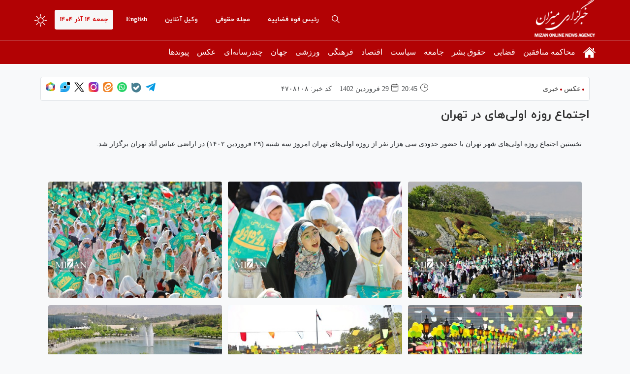

--- FILE ---
content_type: text/html; charset=utf-8
request_url: https://www.mizanonline.ir/fa/news/4708108/%D8%A7%D8%AC%D8%AA%D9%85%D8%A7%D8%B9-%D8%B1%D9%88%D8%B2%D9%87-%D8%A7%D9%88%D9%84%DB%8C%E2%80%8C%D9%87%D8%A7%DB%8C-%D8%AF%D8%B1-%D8%AA%D9%87%D8%B1%D8%A7%D9%86
body_size: 26196
content:
<!DOCTYPE html> <html lang="fa"> <head>               <meta charset="UTF-8">     <meta http-equiv="X-UA-Compatible" content="IE=edge,chrome=1">     <meta name="viewport" content="width=device-width, initial-scale=1">               <meta name="robots" content="max-image-preview:large">           <link rel="preconnect" href="https://www.googletagmanager.com"/>                    <link rel="preload" href="/client/themes/fa/main/js/news_95463.js" as="script">         <link rel="preload" href="/client/themes/fa/main/css/news_95463.css" as="style">          <link rel="preload" as="font" href="/client/themes/fa/main/fonts/fontawesome-webfont.woff2" crossorigin>     <link rel="preload" as="font" href="/client/themes/fa/main/fonts/iranyekanwebregular.woff2" crossorigin>     <link rel="preload" as="font" href="/client/themes/fa/main/fonts/iranyekanwebbold.woff2" crossorigin>                              <meta name="description" content="نخستین اجتماع روزه اولی‌های شهر تهران با حضور حدودی سی هزار نفر از روزه اولی‌های تهران امروز سه شنبه (۲۹ فروردین ۱۴۰۲) در اراضی عباس آباد تهران برگزار شد.">                                  <meta name="google-site-verification" content="0mcA5dWGnB0OhHaUG2Wg9hBSxbUuRiAI7zRJtVVlPyQ" />       <link rel="shortcut icon" href="/client/themes/fa/main/img/favicon.ico">     <link rel="alternate" type="application/rss+xml" title="RSS FEED" href="/fa/rss/allnews">           <link rel="stylesheet" type="text/css" href="/client/themes/fa/main/css/news_95463.css">            <script async src="/client/themes/fa/main/js/news_95463.js"></script>                         <!--IE display-->      <!-- html5 shim and respond.js ie8 support of html5 elements and media queries -->     <!-- warning: respond.js doesn't work if you view the page via file:// -->      <!-- HTML5 shim and Respond.js for IE8 support of HTML5 elements and media queries -->     <!-- WARNING: Respond.js doesn't work if you view the page via file:// -->     <!--[if lt IE 9]>     <script src="https://oss.maxcdn.com/html5shiv/3.7.2/html5shiv.min.js"></script>     <script src="https://oss.maxcdn.com/respond/1.4.2/respond.min.js"></script>     <![endif]-->                                                                      <link rel="amphtml" href="https://www.mizanonline.ir/fa/amp/news/4708108"/>                   <link rel="alternate" href="https://www.mizanonline.ir/fa/news/4708108/اجتماع-روزه-اولی‌های-در-تهران" hreflang="fa-IR" />     <link rel="canonical" href="https://www.mizanonline.ir/fa/news/4708108/اجتماع-روزه-اولی‌های-در-تهران"/>      <meta property="og:description" content="نخستین اجتماع روزه اولی‌های شهر تهران با حضور حدودی سی هزار نفر از روزه اولی‌های تهران امروز سه شنبه (۲۹ فروردین ۱۴۰۲) در اراضی عباس آباد تهران برگزار شد."> <meta name="dc.description" content="نخستین اجتماع روزه اولی‌های شهر تهران با حضور حدودی سی هزار نفر از روزه اولی‌های تهران امروز سه شنبه (۲۹ فروردین ۱۴۰۲) در اراضی عباس آباد تهران برگزار شد."> <meta name="twitter:description" content="نخستین اجتماع روزه اولی‌های شهر تهران با حضور حدودی سی هزار نفر از روزه اولی‌های تهران امروز سه شنبه (۲۹ فروردین ۱۴۰۲) در اراضی عباس آباد تهران برگزار شد."> <!-- Google Plus --> <!-- Update your html tag to include the itemscope and itemtype attributes. --> <meta itemprop="name" content="اجتماع روزه اولی‌های در تهران"> <meta itemprop="description" content="نخستین اجتماع روزه اولی‌های شهر تهران با حضور حدودی سی هزار نفر از روزه اولی‌های تهران امروز سه شنبه (۲۹ فروردین ۱۴۰۲) در اراضی عباس آباد تهران برگزار شد."> <meta itemprop="image" content=""> <!-- Open Graph General (Facebook & Pinterest) --> <meta property="og:title" content="اجتماع روزه اولی‌های در تهران"> <meta property="og:type" content="website"> <meta property="og:url" content="https://www.mizanonline.ir/fa/news/4708108/اجتماع-روزه-اولی‌های-در-تهران"> <meta property="og:description" content="نخستین اجتماع روزه اولی‌های شهر تهران با حضور حدودی سی هزار نفر از روزه اولی‌های تهران امروز سه شنبه (۲۹ فروردین ۱۴۰۲) در اراضی عباس آباد تهران برگزار شد."> <meta property="og:site_name" content="خبرگزاری میزان"> <meta property="og:locale" content="fa_IR"> <meta property="og:image" content=""> <meta property="og:image:secure_url" content="" /> <meta property="og:image:width" content="400" /> <meta property="og:image:height" content="300" /> <meta property="og:image:alt" content="اجتماع روزه اولی‌های در تهران" />      <!-- Twitter --> <meta name="twitter:card" content="summary"> <meta name="twitter:site" content="خبرگزاری میزان"> <meta name="twitter:title" content="اجتماع روزه اولی‌های در تهران"> <meta name="twitter:creator" content="خبرگزاری میزان"> <meta name="twitter:description" content="نخستین اجتماع روزه اولی‌های شهر تهران با حضور حدودی سی هزار نفر از روزه اولی‌های تهران امروز سه شنبه (۲۹ فروردین ۱۴۰۲) در اراضی عباس آباد تهران برگزار شد."> <meta name="twitter:url" content="https://www.mizanonline.ir/fa/news/4708108/اجتماع-روزه-اولی‌های-در-تهران"> <meta name="twitter:player" content="خبرگزاری میزان"> <meta name="twitter:image" data-page-subject="true" content="" /> <meta name="twitter:image:src" content=""> <meta content="560" data-page-subject="true" name="twitter:image:width"> <!-- Width of above image --> <meta content="315" data-page-subject="true" name="twitter:image:height"> <!-- Height of above image -->    <meta name="dc.language" content="fa"> <meta name="dc.source" content="fa"> <meta name="dc.title" lang="fa" content="اجتماع روزه اولی‌های در تهران"> <meta name="dc.subject" content="News"> <meta name="dc.type" scheme="DCMIType" content="Text,Image"> <meta name="dc.publisher" content="خبرگزاری میزان"> <meta name="dc.identifier" content="https://www.mizanonline.ir/fa/news/4708108/اجتماع-روزه-اولی‌های-در-تهران"> <meta name="dc.creator" content="خبرگزاری میزان"> <meta name="dc.format" scheme="IMT" content="text/html"> <meta name="dc.coverage" content="World">   <!-- Open Graph Article (Facebook & Pinterest) --> <meta property="article:author" content="خبرگزاری میزان"> <meta property="article:section" content="عکس"> <meta property="article:tag" content=""> <meta property="article:published_time" content="۱۴۰۲/۰۱/۲۹ - ۲۰:۴۵"> <meta property="article:modified_time" content="۱۴۰۲/۰۱/۲۹ - ۲۰:۴۷"> <meta property="article:expiration_time" content="">   <meta name="thumbnail" itemprop="thumbnailUrl" content=""> <meta name="instant-view-options" content="read-more">     <script  type="application/ld+json">
{
    "@context": "https:\/\/schema.org",
    "@type": "NewsArticle",
    "headLine": "\u0627\u062c\u062a\u0645\u0627\u0639 \u0631\u0648\u0632\u0647 \u0627\u0648\u0644\u06cc\u200c\u0647\u0627\u06cc \u062f\u0631 \u062a\u0647\u0631\u0627\u0646",
    "description": "\u0646\u062e\u0633\u062a\u06cc\u0646 \u0627\u062c\u062a\u0645\u0627\u0639 \u0631\u0648\u0632\u0647 \u0627\u0648\u0644\u06cc\u200c\u0647\u0627\u06cc \u0634\u0647\u0631 \u062a\u0647\u0631\u0627\u0646 \u0628\u0627 \u062d\u0636\u0648\u0631 \u062d\u062f\u0648\u062f\u06cc \u0633\u06cc \u0647\u0632\u0627\u0631 \u0646\u0641\u0631 \u0627\u0632 \u0631\u0648\u0632\u0647 \u0627\u0648\u0644\u06cc\u200c\u0647\u0627\u06cc \u062a\u0647\u0631\u0627\u0646 \u0627\u0645\u0631\u0648\u0632 \u0633\u0647 \u0634\u0646\u0628\u0647 (\u06f2\u06f9 \u0641\u0631\u0648\u0631\u062f\u06cc\u0646 \u06f1\u06f4\u06f0\u06f2) \u062f\u0631 \u0627\u0631\u0627\u0636\u06cc \u0639\u0628\u0627\u0633 \u0622\u0628\u0627\u062f \u062a\u0647\u0631\u0627\u0646 \u0628\u0631\u06af\u0632\u0627\u0631 \u0634\u062f.",
    "author": {
        "@type": "Person",
        "name": "\u0645\u0635\u0637\u0641\u06cc \u0631\u0648\u062f\u06a9\u06cc"
    },
    "publisher": {
        "@context": "https:\/\/schema.org",
        "@type": "Organization",
        "name": "\u062e\u0628\u0631\u06af\u0632\u0627\u0631\u06cc \u0645\u06cc\u0632\u0627\u0646",
        "description": "mizanonline.ir",
        "logo": {
            "@context": "https:\/\/schema.org",
            "@type": "ImageObject",
            "name": "logo",
            "url": "https:\/\/www.mizanonline.ir\/client\/themes\/fa\/main\/img\/logo.jpg"
        },
        "url": "https:\/\/www.mizanonline.ir"
    },
    "datePublished": "2023-04-18T20:45:52+03:30",
    "dateModified": "2023-04-18T20:45:52+03:30",
    "image": [
        {
            "@type": "ImageObject",
            "name": "46716_369.jpg",
            "url": "https:\/\/www.mizanonline.ir\/files\/fa\/news\/1402\/1\/29\/46716_369.jpg"
        },
        {
            "@type": "ImageObject",
            "name": "46708_471.jpg",
            "url": "https:\/\/www.mizanonline.ir\/files\/fa\/news\/1402\/1\/29\/46708_471.jpg"
        },
        {
            "@type": "ImageObject",
            "name": "46709_193.jpg",
            "url": "https:\/\/www.mizanonline.ir\/files\/fa\/news\/1402\/1\/29\/46709_193.jpg"
        },
        {
            "@type": "ImageObject",
            "name": "46710_971.jpg",
            "url": "https:\/\/www.mizanonline.ir\/files\/fa\/news\/1402\/1\/29\/46710_971.jpg"
        },
        {
            "@type": "ImageObject",
            "name": "46711_361.jpg",
            "url": "https:\/\/www.mizanonline.ir\/files\/fa\/news\/1402\/1\/29\/46711_361.jpg"
        },
        {
            "@type": "ImageObject",
            "name": "46712_138.jpg",
            "url": "https:\/\/www.mizanonline.ir\/files\/fa\/news\/1402\/1\/29\/46712_138.jpg"
        },
        {
            "@type": "ImageObject",
            "name": "46713_620.jpg",
            "url": "https:\/\/www.mizanonline.ir\/files\/fa\/news\/1402\/1\/29\/46713_620.jpg"
        },
        {
            "@type": "ImageObject",
            "name": "46714_235.jpg",
            "url": "https:\/\/www.mizanonline.ir\/files\/fa\/news\/1402\/1\/29\/46714_235.jpg"
        },
        {
            "@type": "ImageObject",
            "name": "46715_116.jpg",
            "url": "https:\/\/www.mizanonline.ir\/files\/fa\/news\/1402\/1\/29\/46715_116.jpg"
        },
        {
            "@type": "ImageObject",
            "name": "46707_984.jpg",
            "url": "https:\/\/www.mizanonline.ir\/files\/fa\/news\/1402\/1\/29\/46707_984.jpg"
        },
        {
            "@type": "ImageObject",
            "name": "46717_977.jpg",
            "url": "https:\/\/www.mizanonline.ir\/files\/fa\/news\/1402\/1\/29\/46717_977.jpg"
        },
        {
            "@type": "ImageObject",
            "name": "46718_464.jpg",
            "url": "https:\/\/www.mizanonline.ir\/files\/fa\/news\/1402\/1\/29\/46718_464.jpg"
        },
        {
            "@type": "ImageObject",
            "name": "46719_150.jpg",
            "url": "https:\/\/www.mizanonline.ir\/files\/fa\/news\/1402\/1\/29\/46719_150.jpg"
        },
        {
            "@type": "ImageObject",
            "name": "46720_109.jpg",
            "url": "https:\/\/www.mizanonline.ir\/files\/fa\/news\/1402\/1\/29\/46720_109.jpg"
        },
        {
            "@type": "ImageObject",
            "name": "46721_140.jpg",
            "url": "https:\/\/www.mizanonline.ir\/files\/fa\/news\/1402\/1\/29\/46721_140.jpg"
        },
        {
            "@type": "ImageObject",
            "name": "46722_873.jpg",
            "url": "https:\/\/www.mizanonline.ir\/files\/fa\/news\/1402\/1\/29\/46722_873.jpg"
        },
        {
            "@type": "ImageObject",
            "name": "46723_190.jpg",
            "url": "https:\/\/www.mizanonline.ir\/files\/fa\/news\/1402\/1\/29\/46723_190.jpg"
        },
        {
            "@type": "ImageObject",
            "name": "46724_743.jpg",
            "url": "https:\/\/www.mizanonline.ir\/files\/fa\/news\/1402\/1\/29\/46724_743.jpg"
        },
        {
            "@type": "ImageObject",
            "name": "46699_237.jpg",
            "url": "https:\/\/www.mizanonline.ir\/files\/fa\/news\/1402\/1\/29\/46699_237.jpg"
        },
        {
            "@type": "ImageObject",
            "name": "46691_253.jpg",
            "url": "https:\/\/www.mizanonline.ir\/files\/fa\/news\/1402\/1\/29\/46691_253.jpg"
        },
        {
            "@type": "ImageObject",
            "name": "46692_376.jpg",
            "url": "https:\/\/www.mizanonline.ir\/files\/fa\/news\/1402\/1\/29\/46692_376.jpg"
        },
        {
            "@type": "ImageObject",
            "name": "46693_462.jpg",
            "url": "https:\/\/www.mizanonline.ir\/files\/fa\/news\/1402\/1\/29\/46693_462.jpg"
        },
        {
            "@type": "ImageObject",
            "name": "46694_281.jpg",
            "url": "https:\/\/www.mizanonline.ir\/files\/fa\/news\/1402\/1\/29\/46694_281.jpg"
        },
        {
            "@type": "ImageObject",
            "name": "46695_368.jpg",
            "url": "https:\/\/www.mizanonline.ir\/files\/fa\/news\/1402\/1\/29\/46695_368.jpg"
        },
        {
            "@type": "ImageObject",
            "name": "46696_251.jpg",
            "url": "https:\/\/www.mizanonline.ir\/files\/fa\/news\/1402\/1\/29\/46696_251.jpg"
        },
        {
            "@type": "ImageObject",
            "name": "46697_108.jpg",
            "url": "https:\/\/www.mizanonline.ir\/files\/fa\/news\/1402\/1\/29\/46697_108.jpg"
        },
        {
            "@type": "ImageObject",
            "name": "46698_615.jpg",
            "url": "https:\/\/www.mizanonline.ir\/files\/fa\/news\/1402\/1\/29\/46698_615.jpg"
        },
        {
            "@type": "ImageObject",
            "name": "46690_727.jpg",
            "url": "https:\/\/www.mizanonline.ir\/files\/fa\/news\/1402\/1\/29\/46690_727.jpg"
        },
        {
            "@type": "ImageObject",
            "name": "46700_687.jpg",
            "url": "https:\/\/www.mizanonline.ir\/files\/fa\/news\/1402\/1\/29\/46700_687.jpg"
        },
        {
            "@type": "ImageObject",
            "name": "46701_614.jpg",
            "url": "https:\/\/www.mizanonline.ir\/files\/fa\/news\/1402\/1\/29\/46701_614.jpg"
        },
        {
            "@type": "ImageObject",
            "name": "46702_505.jpg",
            "url": "https:\/\/www.mizanonline.ir\/files\/fa\/news\/1402\/1\/29\/46702_505.jpg"
        },
        {
            "@type": "ImageObject",
            "name": "46703_722.jpg",
            "url": "https:\/\/www.mizanonline.ir\/files\/fa\/news\/1402\/1\/29\/46703_722.jpg"
        },
        {
            "@type": "ImageObject",
            "name": "46704_341.jpg",
            "url": "https:\/\/www.mizanonline.ir\/files\/fa\/news\/1402\/1\/29\/46704_341.jpg"
        },
        {
            "@type": "ImageObject",
            "name": "46705_422.jpg",
            "url": "https:\/\/www.mizanonline.ir\/files\/fa\/news\/1402\/1\/29\/46705_422.jpg"
        },
        {
            "@type": "ImageObject",
            "name": "46706_558.jpg",
            "url": "https:\/\/www.mizanonline.ir\/files\/fa\/news\/1402\/1\/29\/46706_558.jpg"
        }
    ],
    "keywords": "\u0627\u062c\u062a\u0645\u0627\u0639,\u0631\u0648\u0632\u0647,\u0627\u0648\u0644\u06cc\u200c\u0647\u0627\u06cc,\u062f\u0631,\u062a\u0647\u0631\u0627\u0646",
    "mainEntityOfPage": {
        "@context": "https:\/\/schema.org",
        "@type": "WebPage",
        "@id": "https:\/\/www.mizanonline.ir\/fa\/news\/4708108\/\u0627\u062c\u062a\u0645\u0627\u0639-\u0631\u0648\u0632\u0647-\u0627\u0648\u0644\u06cc\u200c\u0647\u0627\u06cc-\u062f\u0631-\u062a\u0647\u0631\u0627\u0646",
        "breadcrumb": {
            "@context": "https:\/\/schema.org",
            "@type": "BreadcrumbList",
            "itemListElement": [
                {
                    "@type": "ListItem",
                    "position": 1,
                    "item": {
                        "@id": "https:\/\/www.mizanonline.ir\/fa\/services\/4",
                        "name": "\u0639\u06a9\u0633"
                    }
                },
                {
                    "@type": "ListItem",
                    "position": 2,
                    "item": {
                        "@id": "https:\/\/www.mizanonline.ir\/fa\/services\/4\/8",
                        "name": "\u062e\u0628\u0631\u06cc"
                    }
                }
            ]
        },
        "lastReviewed": "2023-04-18T20:47:48+03:30",
        "url": "https:\/\/www.mizanonline.ir\/fa\/news\/4708108\/\u0627\u062c\u062a\u0645\u0627\u0639-\u0631\u0648\u0632\u0647-\u0627\u0648\u0644\u06cc\u200c\u0647\u0627\u06cc-\u062f\u0631-\u062a\u0647\u0631\u0627\u0646",
        "relatedLink": "https:\/\/www.mizanonline.ir\/fa\/news\/4622246\/\u0645\u0631\u0627\u0633\u0645-\u062c\u0634\u0646-\u062a\u06a9\u0644\u06cc\u0641-\u062f\u062e\u062a\u0631\u0627\u0646-\u062f\u0627\u0646\u0634-\u0622\u0645\u0648\u0632-\u062f\u0631-\u062d\u0636\u0648\u0631-\u0631\u0647\u0628\u0631-\u0645\u0639\u0638\u0645-\u0627\u0646\u0642\u0644\u0627\u0628"
    }
}
</script>     <title>اجتماع روزه اولی‌های در تهران</title> </head> <body id="news" onload="advFix()">       <header class="header-bg">     <div class="header-1">         <div class="container">             <div class="row">                 <div class="row">                     <div class="visible-ms hidden-sm hidden-md hidden-lg">                          	 		 			<a class="chief-a" href="https://mizanonline.ir/fa/archive?service_id=18" title="رئیس قوه قضاییه"> 		 			رئیس قوه قضاییه 		</a> 	                      </div>                 </div>                 <a aria-label="logo" href="/" id="linklogo"                    style="background: url('https://www.mizanonline.ir/client/themes/fa/main/img/logo3.png') no-repeat;height: 81px;"></a>                  <span class="form-switch float-left night_mode">                     <svg xmlns="http://www.w3.org/2000/svg" width="25" height="25" fill="currentColor"                          class="brightness-high" viewbox="0 0 16 16">                         <path d="M8 11a3 3 0 1 1 0-6 3 3 0 0 1 0 6zm0 1a4 4 0 1 0 0-8 4 4 0 0 0 0 8zM8 0a.5.5 0 0 1 .5.5v2a.5.5 0 0 1-1 0v-2A.5.5 0 0 1 8 0zm0 13a.5.5 0 0 1 .5.5v2a.5.5 0 0 1-1 0v-2A.5.5 0 0 1 8 13zm8-5a.5.5 0 0 1-.5.5h-2a.5.5 0 0 1 0-1h2a.5.5 0 0 1 .5.5zM3 8a.5.5 0 0 1-.5.5h-2a.5.5 0 0 1 0-1h2A.5.5 0 0 1 3 8zm10.657-5.657a.5.5 0 0 1 0 .707l-1.414 1.415a.5.5 0 1 1-.707-.708l1.414-1.414a.5.5 0 0 1 .707 0zm-9.193 9.193a.5.5 0 0 1 0 .707L3.05 13.657a.5.5 0 0 1-.707-.707l1.414-1.414a.5.5 0 0 1 .707 0zm9.193 2.121a.5.5 0 0 1-.707 0l-1.414-1.414a.5.5 0 0 1 .707-.707l1.414 1.414a.5.5 0 0 1 0 .707zM4.464 4.465a.5.5 0 0 1-.707 0L2.343 3.05a.5.5 0 1 1 .707-.707l1.414 1.414a.5.5 0 0 1 0 .708z"></path>                     </svg>                 </span>                 <time class="today-date float-left">                     جمعه ۱۴ آذر ۱۴۰۴                 </time>                 <a class="chief-a" href="/en" title="English">English</a>                                   	 		 			<a class="chief-a" href="https://mizanonline.ir/fa/message" title="وکیل آنلاین" rel="nofollow"> 		 			وکیل آنلاین 		</a> 	                   	 		 			<a class="chief-a" href="https://mizanonline.ir/fa/services/16" title="مجله حقوقی"> 		 			مجله حقوقی 		</a> 	                   	 		 			<a class="chief-a" href="https://mizanonline.ir/fa/archive?service_id=18" title="رئیس قوه قضاییه"> 		 			رئیس قوه قضاییه 		</a> 	                  <div id="headerBox">                     <a aria-label="search" href="/fa/search" class="search-icon float-left">                         <svg version="1.1" id="sicon" x="0px" y="0px" viewbox="0 0 487.95 487.95"                              style="width: 16px;height: auto;" xml:space="preserve"> <g>                                 <g>                                     <path d="M481.8,453l-140-140.1c27.6-33.1,44.2-75.4,44.2-121.6C386,85.9,299.5,0.2,193.1,0.2S0,86,0,191.4s86.5,191.1,192.9,191.1 c45.2,0,86.8-15.5,119.8-41.4l140.5,140.5c8.2,8.2,20.4,8.2,28.6,0C490,473.4,490,461.2,481.8,453z M41,191.4 c0-82.8,68.2-150.1,151.9-150.1s151.9,67.3,151.9,150.1s-68.2,150.1-151.9,150.1S41,274.1,41,191.4z"></path>                                 </g>                             </g> </svg>                     </a>                     <span class="dropdown_menu_icon visible-xs visible-ms hidden-sm hidden-md hidden-lg" id="hamburger_menu">                     <svg xmlns="http://www.w3.org/2000/svg" height="24px" viewbox="0 0 24 24" width="24px" fill="#ffffff"><path d="M0 0h24v24H0V0z" fill="none"></path><path d="M3 18h18v-2H3v2zm0-5h18v-2H3v2zm0-7v2h18V6H3z"></path></svg>                 </span>                 </div>               </div>         </div>     </div>     <div class="header-bg-2" id="menuDesktop">         <div class="container">             <div class="row">                  	 		<ul class="nav navbar-nav"> 	 			 				 					 						<li class="dropdown dropdown-submenu" id="menu_1"> 							<a class="dropdown-toggle house_icon" href="/" title="صفحه نخست" target="_blank"> 								<svg version='1.1' id='Capa_1' xmlns='http://www.w3.org/2000/svg' xmlns:xlink='http://www.w3.org/1999/xlink' x='0px' y='0px' viewbox='0 0 26.39 26.39' xml:space='preserve'><g><g id='c14_house'><path d='M3.588,24.297c0,0-0.024,0.59,0.553,0.59c0.718,0,6.652-0.008,6.652-0.008l0.01-5.451c0,0-0.094-0.898,0.777-0.898h2.761 c1.031,0,0.968,0.898,0.968,0.898l-0.012,5.434c0,0,5.628,0,6.512,0c0.732,0,0.699-0.734,0.699-0.734V14.076L13.33,5.913 l-9.742,8.164C3.588,14.077,3.588,24.297,3.588,24.297z' fill='#fff'/><path d='M0,13.317c0,0,0.826,1.524,2.631,0l10.781-9.121l10.107,9.064c2.088,1.506,2.871,0,2.871,0L13.412,1.504L0,13.317z' fill='#fff'/><polygon points='23.273,4.175 20.674,4.175 20.685,7.328 23.273,9.525 ' fill='#fff'/></g></g></svg> 							</a> 							 	 		<ul class="dropdown-menu"> 	 			 				 					 						<li id="menu_2"> 							<a href="/fa/allnews" title="عناوین کل" target="_blank"> 								عناوین کل 							</a> 						</li> 					 				 			 	<li class="link_class"> 		<a href="/fa/links" title="پیوندها" target="_blank"> 			پیوندها 		</a> 	</li> 		</ul>  						</li> 					 				 			 				 					 						<li id="menu_14"> 							<a href="/fa/services/22" title="محاکمه منافقین" target="_blank"> 								محاکمه منافقین 							</a> 						</li> 					 				 			 				 					 						<li class="dropdown dropdown-submenu" id="menu_3"> 							<a class="dropdown-toggle" href="/fa/services/17" title="قضایی" target="_blank"> 								قضایی 							</a> 							 	 		<ul class="dropdown-menu"> 	 			 				 					 						<li class="dropdown dropdown-submenu" id="menu_4"> 							<a class="dropdown-toggle" href="/fa/services/5" title="رئیس قوه قضاییه" target="_blank"> 								رئیس قوه قضاییه 							</a> 							 	 		<ul class="dropdown-menu"> 	 			 				 					 						<li id="menu_5"> 							<a href="/fa/services/05" title="غلامحسین محسنی اژه ای" target="_blank"> 								غلامحسین محسنی اژه ای 							</a> 						</li> 					 				 			 				 					 						<li id="menu_6"> 							<a href="/fa/services/19" title="سید ابراهیم رئیسی" target="_blank"> 								سید ابراهیم رئیسی 							</a> 						</li> 					 				 			 				 					 						<li id="menu_7"> 							<a href="/fa/services/20" title="صادق آملی لاریجانی" target="_blank"> 								صادق آملی لاریجانی 							</a> 						</li> 					 				 			 	<li class="link_class"> 		<a href="/fa/links" title="پیوندها" target="_blank"> 			پیوندها 		</a> 	</li> 		</ul>  						</li> 					 				 			 				 					 						<li id="menu_54"> 							<a href="/fa/services/17/60" title="معاونت‌ها، سازمان‌ها و دادگستری‌ها" target="_blank"> 								معاونت‌ها، سازمان‌ها و دادگستری‌ها 							</a> 						</li> 					 				 			 	<li class="link_class"> 		<a href="/fa/links" title="پیوندها" target="_blank"> 			پیوندها 		</a> 	</li> 		</ul>  						</li> 					 				 			 				 					 						<li id="menu_9"> 							<a href="/fa/services/7" title="حقوق بشر" target="_blank"> 								حقوق بشر 							</a> 						</li> 					 				 			 				 					 						<li class="dropdown dropdown-submenu" id="menu_11"> 							<a class="dropdown-toggle" href="/fa/services/9" title="جامعه" target="_blank"> 								جامعه 							</a> 							 	 		<ul class="dropdown-menu"> 	 			 				 					 						<li id="menu_12"> 							<a href="/fa/services/9/26" title="آموزش، محیط زیست و میراث فرهنگی" target="_blank"> 								آموزش، محیط زیست و میراث فرهنگی 							</a> 						</li> 					 				 			 				 					 						<li id="menu_13"> 							<a href="/fa/services/9/25" title="شهری، سلامت و رفاهی" target="_blank"> 								شهری، سلامت و رفاهی 							</a> 						</li> 					 				 			 				 					 						<li id="menu_52"> 							<a href="/fa/services/9/23" title="حوادث - انتظامی" target="_blank"> 								حوادث - انتظامی 							</a> 						</li> 					 				 			 	<li class="link_class"> 		<a href="/fa/links" title="پیوندها" target="_blank"> 			پیوندها 		</a> 	</li> 		</ul>  						</li> 					 				 			 				 					 						<li class="dropdown dropdown-submenu" id="menu_15"> 							<a class="dropdown-toggle" href="/fa/services/10" title="سیاست" target="_blank"> 								سیاست 							</a> 							 	 		<ul class="dropdown-menu"> 	 			 				 					 						<li id="menu_16"> 							<a href="/fa/services/10/32" title="امام(ره) و رهبری" target="_blank"> 								امام(ره) و رهبری 							</a> 						</li> 					 				 			 				 					 						<li id="menu_17"> 							<a href="/fa/services/10/29" title="مجلس و دولت" target="_blank"> 								مجلس و دولت 							</a> 						</li> 					 				 			 				 					 						<li id="menu_18"> 							<a href="/fa/services/10/28" title="دفاعی و مقاومت" target="_blank"> 								دفاعی و مقاومت 							</a> 						</li> 					 				 			 				 					 						<li id="menu_19"> 							<a href="/fa/services/10/30" title="سیاست داخلی و انتخابات" target="_blank"> 								سیاست داخلی و انتخابات 							</a> 						</li> 					 				 			 				 					 						<li id="menu_20"> 							<a href="/fa/services/10/31" title="گزارش و تحلیل" target="_blank"> 								گزارش و تحلیل 							</a> 						</li> 					 				 			 	<li class="link_class"> 		<a href="/fa/links" title="پیوندها" target="_blank"> 			پیوندها 		</a> 	</li> 		</ul>  						</li> 					 				 			 				 					 						<li class="dropdown dropdown-submenu" id="menu_21"> 							<a class="dropdown-toggle" href="/fa/services/11" title="اقتصاد" target="_blank"> 								اقتصاد 							</a> 							 	 		<ul class="dropdown-menu"> 	 			 				 					 						<li id="menu_22"> 							<a href="/fa/services/11/56" title="اقتصاد ایران" target="_blank"> 								اقتصاد ایران 							</a> 						</li> 					 				 			 				 					 						<li id="menu_23"> 							<a href="/fa/services/11/35" title="صمت و کشاورزی" target="_blank"> 								صمت و کشاورزی 							</a> 						</li> 					 				 			 				 					 						<li id="menu_24"> 							<a href="/fa/services/11/34" title="انرژی" target="_blank"> 								انرژی 							</a> 						</li> 					 				 			 	<li class="link_class"> 		<a href="/fa/links" title="پیوندها" target="_blank"> 			پیوندها 		</a> 	</li> 		</ul>  						</li> 					 				 			 				 					 						<li class="dropdown dropdown-submenu" id="menu_25"> 							<a class="dropdown-toggle" href="/fa/services/12" title="فرهنگی" target="_blank"> 								فرهنگی 							</a> 							 	 		<ul class="dropdown-menu"> 	 			 				 					 						<li id="menu_26"> 							<a href="/fa/services/12/39" title="ادبیات، دین و اندیشه" target="_blank"> 								ادبیات، دین و اندیشه 							</a> 						</li> 					 				 			 				 					 						<li id="menu_27"> 							<a href="/fa/services/12/38" title="سینما، تئاتر، تلویزیون" target="_blank"> 								سینما، تئاتر، تلویزیون 							</a> 						</li> 					 				 			 				 					 						<li id="menu_28"> 							<a href="/fa/services/12/37" title="موسیقی و سایر حوزه‌ها" target="_blank"> 								موسیقی و سایر حوزه‌ها 							</a> 						</li> 					 				 			 	<li class="link_class"> 		<a href="/fa/links" title="پیوندها" target="_blank"> 			پیوندها 		</a> 	</li> 		</ul>  						</li> 					 				 			 				 					 						<li class="dropdown dropdown-submenu" id="menu_29"> 							<a class="dropdown-toggle" href="/fa/services/13" title="ورزشی" target="_blank"> 								ورزشی 							</a> 							 	 		<ul class="dropdown-menu"> 	 			 				 					 						<li id="menu_30"> 							<a href="/fa/services/13/41" title="فوتبال" target="_blank"> 								فوتبال 							</a> 						</li> 					 				 			 				 					 						<li id="menu_31"> 							<a href="/fa/services/13/43" title="کشتی و وزنه برداری" target="_blank"> 								کشتی و وزنه برداری 							</a> 						</li> 					 				 			 				 					 						<li id="menu_32"> 							<a href="/fa/services/13/45" title="توپ و تور" target="_blank"> 								توپ و تور 							</a> 						</li> 					 				 			 				 					 						<li id="menu_33"> 							<a href="/fa/services/13/46" title="رزمی" target="_blank"> 								رزمی 							</a> 						</li> 					 				 			 				 					 						<li id="menu_34"> 							<a href="/fa/services/13/42" title="اخبار خارجی" target="_blank"> 								اخبار خارجی 							</a> 						</li> 					 				 			 				 					 						<li id="menu_35"> 							<a href="/fa/services/13/44" title="سایر حوزه ها" target="_blank"> 								سایر حوزه ها 							</a> 						</li> 					 				 			 	<li class="link_class"> 		<a href="/fa/links" title="پیوندها" target="_blank"> 			پیوندها 		</a> 	</li> 		</ul>  						</li> 					 				 			 				 					 						<li class="dropdown dropdown-submenu" id="menu_36"> 							<a class="dropdown-toggle" href="/fa/services/14" title="جهان" target="_blank"> 								جهان 							</a> 							 	 		<ul class="dropdown-menu"> 	 			 				 					 						<li id="menu_37"> 							<a href="/fa/services/14/50" title="سیاست خارجی" target="_blank"> 								سیاست خارجی 							</a> 						</li> 					 				 			 	<li class="link_class"> 		<a href="/fa/links" title="پیوندها" target="_blank"> 			پیوندها 		</a> 	</li> 		</ul>  						</li> 					 				 			 				 					 						<li class="dropdown dropdown-submenu" id="menu_41"> 							<a class="dropdown-toggle" href="/fa/services/2" title="چندرسانه‌ای" target="_blank"> 								چندرسانه‌ای 							</a> 							 	 		<ul class="dropdown-menu"> 	 			 				 					 						<li id="menu_42"> 							<a href="/fa/services/3" title="اینفوگرافیک" target="_blank"> 								اینفوگرافیک 							</a> 						</li> 					 				 			 	<li class="link_class"> 		<a href="/fa/links" title="پیوندها" target="_blank"> 			پیوندها 		</a> 	</li> 		</ul>  						</li> 					 				 			 				 					 						<li class="dropdown dropdown-submenu" id="menu_43"> 							<a class="dropdown-toggle" href="/fa/services/4" title="عکس" target="_blank"> 								عکس 							</a> 							 	 		<ul class="dropdown-menu"> 	 			 				 					 						<li id="menu_44"> 							<a href="/fa/services/4/8" title="خبری" target="_blank"> 								خبری 							</a> 						</li> 					 				 			 				 					 						<li id="menu_45"> 							<a href="/fa/services/4/9" title="حقوق و قضا" target="_blank"> 								حقوق و قضا 							</a> 						</li> 					 				 			 				 					 						<li id="menu_46"> 							<a href="/fa/services/4/7" title="استانها" target="_blank"> 								استانها 							</a> 						</li> 					 				 			 				 					 						<li id="menu_47"> 							<a href="/fa/services/4/10" title="مستند" target="_blank"> 								مستند 							</a> 						</li> 					 				 			 				 					 						<li id="menu_48"> 							<a href="/fa/services/4/6" title="بین الملل" target="_blank"> 								بین الملل 							</a> 						</li> 					 				 			 	<li class="link_class"> 		<a href="/fa/links" title="پیوندها" target="_blank"> 			پیوندها 		</a> 	</li> 		</ul>  						</li> 					 				 			 	<li class="link_class"> 		<a href="/fa/links" title="پیوندها" target="_blank"> 			پیوندها 		</a> 	</li> 		</ul>              </div>         </div>     </div>     <div class="header-mobile" id="menuMobile">         <div class="container">             <div class="row">                 <div class="col-xs-36">                      	 		<ul class="nav navbar-nav"> 	 			 				 					<li class="dropdown-submenu-mob" id="menu_mob_1"> 						<a class="dropdown-toggle" href="/" title="صفحه نخست" target="_blank"> 							صفحه نخست 						</a> 						<svg height="30px" fill="#ffffff" style="enable-background:new 0 0 512 512;" version="1.1" viewbox="0 0 512 512" width="30px" xml:space="preserve" xmlns="http://www.w3.org/2000/svg" xmlns:xlink="http://www.w3.org/1999/xlink"><path d="M98.9,184.7l1.8,2.1l136,156.5c4.6,5.3,11.5,8.6,19.2,8.6c7.7,0,14.6-3.4,19.2-8.6L411,187.1l2.3-2.6  c1.7-2.5,2.7-5.5,2.7-8.7c0-8.7-7.4-15.8-16.6-15.8v0H112.6v0c-9.2,0-16.6,7.1-16.6,15.8C96,179.1,97.1,182.2,98.9,184.7z"/></svg> 						 	 		<ul class="dropdown-menu-mob"> 	 			 				 					<li id="menu_mob_2"> 						<a href="/fa/allnews" title="عناوین کل" target="_blank"> 							عناوین کل 						</a> 					</li> 				 			  			     		</ul> 					</li> 				 			 				 					<li id="menu_mob_14"> 						<a href="/fa/services/22" title="محاکمه منافقین" target="_blank"> 							محاکمه منافقین 						</a> 					</li> 				 			 				 					<li class="dropdown-submenu-mob" id="menu_mob_3"> 						<a class="dropdown-toggle" href="/fa/services/17" title="قضایی" target="_blank"> 							قضایی 						</a> 						<svg height="30px" fill="#ffffff" style="enable-background:new 0 0 512 512;" version="1.1" viewbox="0 0 512 512" width="30px" xml:space="preserve" xmlns="http://www.w3.org/2000/svg" xmlns:xlink="http://www.w3.org/1999/xlink"><path d="M98.9,184.7l1.8,2.1l136,156.5c4.6,5.3,11.5,8.6,19.2,8.6c7.7,0,14.6-3.4,19.2-8.6L411,187.1l2.3-2.6  c1.7-2.5,2.7-5.5,2.7-8.7c0-8.7-7.4-15.8-16.6-15.8v0H112.6v0c-9.2,0-16.6,7.1-16.6,15.8C96,179.1,97.1,182.2,98.9,184.7z"/></svg> 						 	 		<ul class="dropdown-menu-mob"> 	 			 				 					<li class="dropdown-submenu-mob" id="menu_mob_4"> 						<a class="dropdown-toggle" href="/fa/services/5" title="رئیس قوه قضاییه" target="_blank"> 							رئیس قوه قضاییه 						</a> 						<svg height="30px" fill="#ffffff" style="enable-background:new 0 0 512 512;" version="1.1" viewbox="0 0 512 512" width="30px" xml:space="preserve" xmlns="http://www.w3.org/2000/svg" xmlns:xlink="http://www.w3.org/1999/xlink"><path d="M98.9,184.7l1.8,2.1l136,156.5c4.6,5.3,11.5,8.6,19.2,8.6c7.7,0,14.6-3.4,19.2-8.6L411,187.1l2.3-2.6  c1.7-2.5,2.7-5.5,2.7-8.7c0-8.7-7.4-15.8-16.6-15.8v0H112.6v0c-9.2,0-16.6,7.1-16.6,15.8C96,179.1,97.1,182.2,98.9,184.7z"/></svg> 						 	 		<ul class="dropdown-menu-mob"> 	 			 				 					<li id="menu_mob_5"> 						<a href="/fa/services/05" title="غلامحسین محسنی اژه ای" target="_blank"> 							غلامحسین محسنی اژه ای 						</a> 					</li> 				 			 				 					<li id="menu_mob_6"> 						<a href="/fa/services/19" title="سید ابراهیم رئیسی" target="_blank"> 							سید ابراهیم رئیسی 						</a> 					</li> 				 			 				 					<li id="menu_mob_7"> 						<a href="/fa/services/20" title="صادق آملی لاریجانی" target="_blank"> 							صادق آملی لاریجانی 						</a> 					</li> 				 			  			     		</ul> 					</li> 				 			 				 					<li id="menu_mob_54"> 						<a href="/fa/services/17/60" title="معاونت‌ها، سازمان‌ها و دادگستری‌ها" target="_blank"> 							معاونت‌ها، سازمان‌ها و دادگستری‌ها 						</a> 					</li> 				 			  			     		</ul> 					</li> 				 			 				 					<li id="menu_mob_9"> 						<a href="/fa/services/7" title="حقوق بشر" target="_blank"> 							حقوق بشر 						</a> 					</li> 				 			 				 					<li class="dropdown-submenu-mob" id="menu_mob_11"> 						<a class="dropdown-toggle" href="/fa/services/9" title="جامعه" target="_blank"> 							جامعه 						</a> 						<svg height="30px" fill="#ffffff" style="enable-background:new 0 0 512 512;" version="1.1" viewbox="0 0 512 512" width="30px" xml:space="preserve" xmlns="http://www.w3.org/2000/svg" xmlns:xlink="http://www.w3.org/1999/xlink"><path d="M98.9,184.7l1.8,2.1l136,156.5c4.6,5.3,11.5,8.6,19.2,8.6c7.7,0,14.6-3.4,19.2-8.6L411,187.1l2.3-2.6  c1.7-2.5,2.7-5.5,2.7-8.7c0-8.7-7.4-15.8-16.6-15.8v0H112.6v0c-9.2,0-16.6,7.1-16.6,15.8C96,179.1,97.1,182.2,98.9,184.7z"/></svg> 						 	 		<ul class="dropdown-menu-mob"> 	 			 				 					<li id="menu_mob_12"> 						<a href="/fa/services/9/26" title="آموزش، محیط زیست و میراث فرهنگی" target="_blank"> 							آموزش، محیط زیست و میراث فرهنگی 						</a> 					</li> 				 			 				 					<li id="menu_mob_13"> 						<a href="/fa/services/9/25" title="شهری، سلامت و رفاهی" target="_blank"> 							شهری، سلامت و رفاهی 						</a> 					</li> 				 			 				 					<li id="menu_mob_52"> 						<a href="/fa/services/9/23" title="حوادث - انتظامی" target="_blank"> 							حوادث - انتظامی 						</a> 					</li> 				 			  			     		</ul> 					</li> 				 			 				 					<li class="dropdown-submenu-mob" id="menu_mob_15"> 						<a class="dropdown-toggle" href="/fa/services/10" title="سیاست" target="_blank"> 							سیاست 						</a> 						<svg height="30px" fill="#ffffff" style="enable-background:new 0 0 512 512;" version="1.1" viewbox="0 0 512 512" width="30px" xml:space="preserve" xmlns="http://www.w3.org/2000/svg" xmlns:xlink="http://www.w3.org/1999/xlink"><path d="M98.9,184.7l1.8,2.1l136,156.5c4.6,5.3,11.5,8.6,19.2,8.6c7.7,0,14.6-3.4,19.2-8.6L411,187.1l2.3-2.6  c1.7-2.5,2.7-5.5,2.7-8.7c0-8.7-7.4-15.8-16.6-15.8v0H112.6v0c-9.2,0-16.6,7.1-16.6,15.8C96,179.1,97.1,182.2,98.9,184.7z"/></svg> 						 	 		<ul class="dropdown-menu-mob"> 	 			 				 					<li id="menu_mob_16"> 						<a href="/fa/services/10/32" title="امام(ره) و رهبری" target="_blank"> 							امام(ره) و رهبری 						</a> 					</li> 				 			 				 					<li id="menu_mob_17"> 						<a href="/fa/services/10/29" title="مجلس و دولت" target="_blank"> 							مجلس و دولت 						</a> 					</li> 				 			 				 					<li id="menu_mob_18"> 						<a href="/fa/services/10/28" title="دفاعی و مقاومت" target="_blank"> 							دفاعی و مقاومت 						</a> 					</li> 				 			 				 					<li id="menu_mob_19"> 						<a href="/fa/services/10/30" title="سیاست داخلی و انتخابات" target="_blank"> 							سیاست داخلی و انتخابات 						</a> 					</li> 				 			 				 					<li id="menu_mob_20"> 						<a href="/fa/services/10/31" title="گزارش و تحلیل" target="_blank"> 							گزارش و تحلیل 						</a> 					</li> 				 			  			     		</ul> 					</li> 				 			 				 					<li class="dropdown-submenu-mob" id="menu_mob_21"> 						<a class="dropdown-toggle" href="/fa/services/11" title="اقتصاد" target="_blank"> 							اقتصاد 						</a> 						<svg height="30px" fill="#ffffff" style="enable-background:new 0 0 512 512;" version="1.1" viewbox="0 0 512 512" width="30px" xml:space="preserve" xmlns="http://www.w3.org/2000/svg" xmlns:xlink="http://www.w3.org/1999/xlink"><path d="M98.9,184.7l1.8,2.1l136,156.5c4.6,5.3,11.5,8.6,19.2,8.6c7.7,0,14.6-3.4,19.2-8.6L411,187.1l2.3-2.6  c1.7-2.5,2.7-5.5,2.7-8.7c0-8.7-7.4-15.8-16.6-15.8v0H112.6v0c-9.2,0-16.6,7.1-16.6,15.8C96,179.1,97.1,182.2,98.9,184.7z"/></svg> 						 	 		<ul class="dropdown-menu-mob"> 	 			 				 					<li id="menu_mob_22"> 						<a href="/fa/services/11/56" title="اقتصاد ایران" target="_blank"> 							اقتصاد ایران 						</a> 					</li> 				 			 				 					<li id="menu_mob_23"> 						<a href="/fa/services/11/35" title="صمت و کشاورزی" target="_blank"> 							صمت و کشاورزی 						</a> 					</li> 				 			 				 					<li id="menu_mob_24"> 						<a href="/fa/services/11/34" title="انرژی" target="_blank"> 							انرژی 						</a> 					</li> 				 			  			     		</ul> 					</li> 				 			 				 					<li class="dropdown-submenu-mob" id="menu_mob_25"> 						<a class="dropdown-toggle" href="/fa/services/12" title="فرهنگی" target="_blank"> 							فرهنگی 						</a> 						<svg height="30px" fill="#ffffff" style="enable-background:new 0 0 512 512;" version="1.1" viewbox="0 0 512 512" width="30px" xml:space="preserve" xmlns="http://www.w3.org/2000/svg" xmlns:xlink="http://www.w3.org/1999/xlink"><path d="M98.9,184.7l1.8,2.1l136,156.5c4.6,5.3,11.5,8.6,19.2,8.6c7.7,0,14.6-3.4,19.2-8.6L411,187.1l2.3-2.6  c1.7-2.5,2.7-5.5,2.7-8.7c0-8.7-7.4-15.8-16.6-15.8v0H112.6v0c-9.2,0-16.6,7.1-16.6,15.8C96,179.1,97.1,182.2,98.9,184.7z"/></svg> 						 	 		<ul class="dropdown-menu-mob"> 	 			 				 					<li id="menu_mob_26"> 						<a href="/fa/services/12/39" title="ادبیات، دین و اندیشه" target="_blank"> 							ادبیات، دین و اندیشه 						</a> 					</li> 				 			 				 					<li id="menu_mob_27"> 						<a href="/fa/services/12/38" title="سینما، تئاتر، تلویزیون" target="_blank"> 							سینما، تئاتر، تلویزیون 						</a> 					</li> 				 			 				 					<li id="menu_mob_28"> 						<a href="/fa/services/12/37" title="موسیقی و سایر حوزه‌ها" target="_blank"> 							موسیقی و سایر حوزه‌ها 						</a> 					</li> 				 			  			     		</ul> 					</li> 				 			 				 					<li class="dropdown-submenu-mob" id="menu_mob_29"> 						<a class="dropdown-toggle" href="/fa/services/13" title="ورزشی" target="_blank"> 							ورزشی 						</a> 						<svg height="30px" fill="#ffffff" style="enable-background:new 0 0 512 512;" version="1.1" viewbox="0 0 512 512" width="30px" xml:space="preserve" xmlns="http://www.w3.org/2000/svg" xmlns:xlink="http://www.w3.org/1999/xlink"><path d="M98.9,184.7l1.8,2.1l136,156.5c4.6,5.3,11.5,8.6,19.2,8.6c7.7,0,14.6-3.4,19.2-8.6L411,187.1l2.3-2.6  c1.7-2.5,2.7-5.5,2.7-8.7c0-8.7-7.4-15.8-16.6-15.8v0H112.6v0c-9.2,0-16.6,7.1-16.6,15.8C96,179.1,97.1,182.2,98.9,184.7z"/></svg> 						 	 		<ul class="dropdown-menu-mob"> 	 			 				 					<li id="menu_mob_30"> 						<a href="/fa/services/13/41" title="فوتبال" target="_blank"> 							فوتبال 						</a> 					</li> 				 			 				 					<li id="menu_mob_31"> 						<a href="/fa/services/13/43" title="کشتی و وزنه برداری" target="_blank"> 							کشتی و وزنه برداری 						</a> 					</li> 				 			 				 					<li id="menu_mob_32"> 						<a href="/fa/services/13/45" title="توپ و تور" target="_blank"> 							توپ و تور 						</a> 					</li> 				 			 				 					<li id="menu_mob_33"> 						<a href="/fa/services/13/46" title="رزمی" target="_blank"> 							رزمی 						</a> 					</li> 				 			 				 					<li id="menu_mob_34"> 						<a href="/fa/services/13/42" title="اخبار خارجی" target="_blank"> 							اخبار خارجی 						</a> 					</li> 				 			 				 					<li id="menu_mob_35"> 						<a href="/fa/services/13/44" title="سایر حوزه ها" target="_blank"> 							سایر حوزه ها 						</a> 					</li> 				 			  			     		</ul> 					</li> 				 			 				 					<li class="dropdown-submenu-mob" id="menu_mob_36"> 						<a class="dropdown-toggle" href="/fa/services/14" title="جهان" target="_blank"> 							جهان 						</a> 						<svg height="30px" fill="#ffffff" style="enable-background:new 0 0 512 512;" version="1.1" viewbox="0 0 512 512" width="30px" xml:space="preserve" xmlns="http://www.w3.org/2000/svg" xmlns:xlink="http://www.w3.org/1999/xlink"><path d="M98.9,184.7l1.8,2.1l136,156.5c4.6,5.3,11.5,8.6,19.2,8.6c7.7,0,14.6-3.4,19.2-8.6L411,187.1l2.3-2.6  c1.7-2.5,2.7-5.5,2.7-8.7c0-8.7-7.4-15.8-16.6-15.8v0H112.6v0c-9.2,0-16.6,7.1-16.6,15.8C96,179.1,97.1,182.2,98.9,184.7z"/></svg> 						 	 		<ul class="dropdown-menu-mob"> 	 			 				 					<li id="menu_mob_37"> 						<a href="/fa/services/14/50" title="سیاست خارجی" target="_blank"> 							سیاست خارجی 						</a> 					</li> 				 			  			     		</ul> 					</li> 				 			 				 					<li class="dropdown-submenu-mob" id="menu_mob_41"> 						<a class="dropdown-toggle" href="/fa/services/2" title="چندرسانه‌ای" target="_blank"> 							چندرسانه‌ای 						</a> 						<svg height="30px" fill="#ffffff" style="enable-background:new 0 0 512 512;" version="1.1" viewbox="0 0 512 512" width="30px" xml:space="preserve" xmlns="http://www.w3.org/2000/svg" xmlns:xlink="http://www.w3.org/1999/xlink"><path d="M98.9,184.7l1.8,2.1l136,156.5c4.6,5.3,11.5,8.6,19.2,8.6c7.7,0,14.6-3.4,19.2-8.6L411,187.1l2.3-2.6  c1.7-2.5,2.7-5.5,2.7-8.7c0-8.7-7.4-15.8-16.6-15.8v0H112.6v0c-9.2,0-16.6,7.1-16.6,15.8C96,179.1,97.1,182.2,98.9,184.7z"/></svg> 						 	 		<ul class="dropdown-menu-mob"> 	 			 				 					<li id="menu_mob_42"> 						<a href="/fa/services/3" title="اینفوگرافیک" target="_blank"> 							اینفوگرافیک 						</a> 					</li> 				 			  			     		</ul> 					</li> 				 			 				 					<li class="dropdown-submenu-mob" id="menu_mob_43"> 						<a class="dropdown-toggle" href="/fa/services/4" title="عکس" target="_blank"> 							عکس 						</a> 						<svg height="30px" fill="#ffffff" style="enable-background:new 0 0 512 512;" version="1.1" viewbox="0 0 512 512" width="30px" xml:space="preserve" xmlns="http://www.w3.org/2000/svg" xmlns:xlink="http://www.w3.org/1999/xlink"><path d="M98.9,184.7l1.8,2.1l136,156.5c4.6,5.3,11.5,8.6,19.2,8.6c7.7,0,14.6-3.4,19.2-8.6L411,187.1l2.3-2.6  c1.7-2.5,2.7-5.5,2.7-8.7c0-8.7-7.4-15.8-16.6-15.8v0H112.6v0c-9.2,0-16.6,7.1-16.6,15.8C96,179.1,97.1,182.2,98.9,184.7z"/></svg> 						 	 		<ul class="dropdown-menu-mob"> 	 			 				 					<li id="menu_mob_44"> 						<a href="/fa/services/4/8" title="خبری" target="_blank"> 							خبری 						</a> 					</li> 				 			 				 					<li id="menu_mob_45"> 						<a href="/fa/services/4/9" title="حقوق و قضا" target="_blank"> 							حقوق و قضا 						</a> 					</li> 				 			 				 					<li id="menu_mob_46"> 						<a href="/fa/services/4/7" title="استانها" target="_blank"> 							استانها 						</a> 					</li> 				 			 				 					<li id="menu_mob_47"> 						<a href="/fa/services/4/10" title="مستند" target="_blank"> 							مستند 						</a> 					</li> 				 			 				 					<li id="menu_mob_48"> 						<a href="/fa/services/4/6" title="بین الملل" target="_blank"> 							بین الملل 						</a> 					</li> 				 			  			     		</ul> 					</li> 				 			  			     		</ul>                     <ul class="menu-mobile_inner">                     <li>                         <a href="/fa/about" title="درباره ما" target="_blank">                             درباره ما                         </a>                     </li>                     <li>                         <a href="/fa/contacts" title="تماس با ما" target="_blank">                             تماس با ما                         </a>                     </li>                     <li>                         <a href="/fa/links" title="پیوندها" target="_blank">                             پیوندها                         </a>                     </li>                     <li>                         <a href="/fa/archive" title="آرشیو" target="_blank">                             آرشیو                         </a>                     </li>                     <li>                         <a href="/fa/newsletter" title="عضویت در خبرنامه" target="_blank">                             عضویت در خبرنامه                         </a>                     </li>                     <li>                         <a href="/fa/weather" title="آب و هوا" target="_blank">                             آب و هوا                         </a>                     </li>                     <li>                         <a href="/fa/prayer" title="اوقات شرعی" target="_blank">                             اوقات شرعی                         </a>                     </li>                     <li>                         <a href="/fa/polls/archive" title="نظرسنجی" target="_blank">                             نظرسنجی                         </a>                     </li>                     </ul>                  </div>             </div>         </div>     </div>    </header> <script>const menuDesktop = document.getElementById('menuDesktop');const menuMobile = document.getElementById('menuMobile');if (window.innerWidth > 767){if (menuMobile) menuMobile.remove();}else {if (menuDesktop) menuDesktop.remove();}</script> <div class="container main-body">     <div class="row">         <div class="col-xs-36">              <div style="direction: rtl;"> <div class="row_news_body"> 	<div class="toolbarTop"> 		<div class="news_info news_toolbar"> 			 				 					<div class="news_nav news_path"> 						 							 								 							 						  						 							<a class="bulletItem" href=/fa/services/4>عکس</a> 						 						 							 								 							  							<a class="bulletItem" href="/fa/services/4/8">خبری</a> 						 					</div> 				 			 			<div class=""> 				 					<div class="news_nav news_pdate_c p-clock">20:45  </div> 					<div class="news_nav news_pdate_c p-date">29 فروردين 1402</div> 				 				 					<div class="news_nav news_id_c"><span class="news_nav_title">کد خبر: </span>۴۷۰۸۱۰۸</div> 				 			</div> 			<div class="social_news"> 				<div class="col-36" data-event="scroll"> 					<ul class="social-links"> 						<li class="telegram"> 							<a href="https://t.me/+e7kSwJNyn_k4MTZk" title="تلگرام"> 								<svg width="20" height="20" viewbox="0 0 57 57" fill="none" xmlns="http://www.w3.org/2000/svg"> 									<g clip-path="url(#clip0_1390_742)"> 										<path d="M56.1 11.7C53.8 22.2 51.6 32.7 49.4 43.2C48.9 45.3 48.5 47.5 48 49.6C47.9 50.1 47.7 50.7 47.4 51.1C46.8 52.2 45.8 52.6 44.6 52.2C44 52 43.4 51.8 42.9 51.4C38.8 48.4 34.7 45.4 30.7 42.4C30.4 42.1 30.2 42.1 29.8 42.5C27.7 44.5 25.6 46.5 23.6 48.5C23.1 49 22.5 49.3 21.8 49.4C21.5 49.4 21.3 49.4 21.3 49C21.5 46 21.7 42.9 21.9 39.9C22 38.8 22.1 37.7 22.1 36.6C22.1 36.3 22.2 36.1 22.5 35.9C30.4 28.8 38.2 21.8 46.1 14.7C46.3 14.6 46.4 14.4 46.5 14.3C46.6 14.1 46.7 14 46.6 13.7C46.5 13.5 46.3 13.5 46.1 13.5C45.6 13.5 45.1 13.7 44.7 14C39.1 17.5 33.4 21.1 27.8 24.6C23.6 27.2 19.4 29.8 15.2 32.5C14.9 32.7 14.7 32.7 14.4 32.6C10.3 31.3 6.10001 30 2.00001 28.7C1.50001 28.5 1.00001 28.3 0.500006 28C-0.299994 27.4 -0.399994 26.6 0.300006 25.9C0.800006 25.3 1.50001 25 2.20001 24.7C5.90001 23.3 9.60001 21.9 13.2 20.5C26.3 15.5 39.5 10.4 52.6 5.39999C53 5.19999 53.4 5.09999 53.8 5.09999C55.2 4.99999 56.2 5.59999 56.4 6.89999C56.9 8.29999 56.3 10.8 56.1 11.7Z" fill="#049BE4"/> 									</g> 									<defs> 										<clippath id="clip0_1390_742"> 											<rect width="56.7" height="56.7" fill="white"/> 										</clippath> 									</defs> 								</svg> 							</a> 						</li>  						<li class="bale"> 							<a href="https://ble.ir/mizannewsagency" title="بله"> 								<svg width="20" height="20" viewbox="0 0 15 15" fill="none" xmlns="http://www.w3.org/2000/svg"> 									<path d="M12.8816 12.2804C12.9169 12.2449 12.9521 12.1918 12.9874 12.1563C13.0226 12.1032 13.0578 12.0678 13.0931 12.0146C13.1283 11.9615 13.1636 11.9261 13.1988 11.8729C13.234 11.8198 13.2693 11.7666 13.3045 11.7312C13.3398 11.6781 13.375 11.6426 13.4102 11.5895L13.516 11.4301C13.5512 11.3769 13.5688 11.3414 13.6041 11.2883C13.6393 11.2352 13.6569 11.182 13.6922 11.1289C13.7274 11.0758 13.745 11.0403 13.7803 10.9871C13.8155 10.934 13.8331 10.8808 13.8684 10.8277C13.886 10.7746 13.9212 10.7214 13.9388 10.686C13.9741 10.6328 13.9917 10.5797 14.0093 10.5088C14.0269 10.4557 14.0621 10.4025 14.0798 10.3494C14.0974 10.2963 14.1326 10.2253 14.1502 10.1722L14.203 10.0128C14.2207 9.95964 14.2383 9.88872 14.2735 9.8356L14.3263 9.67614L14.3792 9.48126L14.4321 9.3218L14.4849 9.12693C14.5025 9.07376 14.5025 9.0206 14.5201 8.96747C14.5378 8.8966 14.5378 8.82576 14.5554 8.77256C14.573 8.71943 14.573 8.66626 14.5906 8.61314C14.6083 8.54226 14.6083 8.47143 14.6259 8.40051C14.6259 8.34739 14.6435 8.29422 14.6435 8.2588C14.6435 8.17022 14.6612 8.09939 14.6612 8.01076C14.6612 7.97535 14.6612 7.92218 14.6788 7.88672C14.6788 7.76268 14.6788 7.65643 14.6964 7.53239V7.51468C14.6964 3.8473 11.9831 0.817763 8.47697 0.321721H8.45932C8.35361 0.304013 8.24787 0.286263 8.1246 0.286263H8.01885C7.93076 0.286263 7.86027 0.268555 7.77218 0.268555H7.10269C7.04986 0.268555 6.99698 0.268554 6.94411 0.286263C6.89128 0.286263 6.85602 0.286263 6.80319 0.303971C6.75035 0.303971 6.69748 0.321679 6.66226 0.321679C6.60943 0.321679 6.57417 0.339388 6.52134 0.339388C6.46846 0.339388 6.41559 0.357096 6.38037 0.357096C6.32754 0.357096 6.29227 0.374804 6.23944 0.374804C6.18661 0.374804 6.13374 0.392513 6.09852 0.410221C6.06325 0.410221 6.01042 0.42793 5.97516 0.42793C5.92233 0.445638 5.88707 0.445638 5.83424 0.463388C5.79897 0.481096 5.74614 0.481096 5.71088 0.498804C5.65805 0.516513 5.62279 0.516513 5.56995 0.534263C5.53469 0.551971 5.48186 0.551971 5.4466 0.56968C5.39377 0.587388 5.3585 0.605138 5.30567 0.605138C5.27041 0.622846 5.21758 0.622846 5.18232 0.640596C5.12948 0.658304 5.09422 0.676013 5.04139 0.693721C5.00613 0.711429 4.9533 0.729179 4.91803 0.729179C4.8652 0.746888 4.82994 0.764596 4.77711 0.782304C4.74185 0.800013 4.70663 0.817763 4.65375 0.83543C4.60092 0.853138 4.56566 0.870888 4.51283 0.888596L4.40708 0.941721C4.35425 0.95943 4.31899 0.994888 4.26616 1.0126L4.16041 1.06572C4.10758 1.08343 4.07232 1.11889 4.01948 1.1366L3.91378 1.18976C3.86095 1.20747 3.82569 1.24289 3.77285 1.27835L3.66711 1.33147C3.61428 1.36693 3.5614 1.40235 3.52618 1.42005C3.49096 1.43776 3.22664 1.63268 3.22664 1.63268C3.22664 1.63268 1.90523 0.622846 1.37667 0.357096C0.848103 0.0913464 0.231445 0.463388 0.231445 1.06576V7.5501C0.231445 11.3946 3.20903 14.5482 6.97946 14.7962H7.80752C7.87801 14.7962 7.93088 14.7962 8.00136 14.7785C8.05419 14.7785 8.12472 14.7785 8.17755 14.7608C8.24799 14.7608 8.30091 14.743 8.37135 14.743C8.42418 14.743 8.49471 14.7253 8.54754 14.7253C8.60037 14.7076 8.67089 14.7076 8.72373 14.6898C8.7766 14.6721 8.84708 14.6721 8.89991 14.6544C8.95279 14.6367 9.02327 14.6189 9.0761 14.6189C9.12897 14.6012 9.18185 14.6012 9.25229 14.5835L9.42852 14.5303L9.58705 14.4772L9.76324 14.4241L9.92182 14.371C9.97465 14.3532 10.0275 14.3355 10.098 14.3001C10.1508 14.2824 10.2037 14.2646 10.2566 14.2292C10.3094 14.2115 10.3623 14.1761 10.4151 14.1584C10.468 14.1406 10.5209 14.1053 10.5737 14.0875C10.6265 14.0698 10.6794 14.0344 10.7323 13.9989C10.7851 13.9812 10.838 13.9458 10.8908 13.9281C10.9436 13.8926 10.9966 13.8749 11.0494 13.8395C11.1022 13.8041 11.1551 13.7863 11.1903 13.7509C11.2431 13.7155 11.296 13.6801 11.3489 13.6623C11.4017 13.6269 11.437 13.6092 11.4898 13.5737C11.5426 13.5383 11.5956 13.5029 11.6307 13.4674C11.6836 13.432 11.7188 13.3966 11.7717 13.3611C11.8245 13.3257 11.8598 13.2903 11.9126 13.2548C11.9655 13.2193 12.0007 13.184 12.0536 13.1485C12.1064 13.1131 12.1417 13.0776 12.1945 13.0245C12.2297 12.989 12.2826 12.9536 12.3178 12.9182C12.3707 12.8827 12.4059 12.8296 12.4412 12.7941C12.4765 12.7587 12.5293 12.7233 12.5646 12.6701L12.6879 12.5461C12.7232 12.5106 12.7584 12.4575 12.8113 12.422C12.7935 12.369 12.8288 12.3336 12.8816 12.2804Z" fill="#477F91"/> 									<path d="M6.45129 11.2352C6.09891 11.2352 5.72889 11.0935 5.44704 10.8278L3.20947 8.56001C2.66325 8.01076 2.66325 7.10721 3.20947 6.55801C3.75564 6.0088 4.65419 6.0088 5.20036 6.55801L6.45129 7.81588L9.64028 4.60917C10.1865 4.05996 11.085 4.05996 11.6312 4.60917C12.1774 5.15838 12.1774 6.06196 11.6312 6.61117L7.43793 10.81C7.17365 11.0935 6.80367 11.2352 6.45129 11.2352Z" fill="white"/> 								</svg> 							</a> 						</li> 						<li class="whatsapp"> 							<a href="https://whatsapp.com/channel/0029VawUpqXLtOj4WCIQv632" title="واتساپ"> 								<?xml version="1.0" ?><!DOCTYPE svg  PUBLIC '-//W3C//DTD SVG 1.1//EN'  'http://www.w3.org/Graphics/SVG/1.1/DTD/svg11.dtd'> 								<svg enable-background="new 0 0 128 128" width="20" height="20" id="Layer_1" version="1.1" viewbox="0 0 128 128"  xml:space="preserve" xmlns="http://www.w3.org/2000/svg" xmlns:xlink="http://www.w3.org/1999/xlink"><circle cx="64" cy="64" fill="#25D366" r="64"/><g><path d="M92.346,35.49c-7.522-7.53-17.523-11.678-28.179-11.683c-21.954,0-39.826,17.868-39.833,39.831   c-0.004,7.022,1.831,13.875,5.316,19.913L24,104.193l21.115-5.538c5.819,3.171,12.369,4.844,19.036,4.847h0.017l0,0   c21.954,0,39.823-17.871,39.832-39.833C104.005,53.027,99.864,43.019,92.346,35.49 M64.168,96.774h-0.013   c-5.943-0.002-11.769-1.598-16.853-4.614l-1.209-0.718l-12.53,3.287l3.343-12.216l-0.787-1.256   c-3.315-5.27-5.066-11.361-5.062-17.619c0.006-18.253,14.859-33.104,33.121-33.104c8.844,0.002,17.155,3.451,23.407,9.71   c6.251,6.258,9.691,14.575,9.689,23.422C97.268,81.922,82.415,96.774,64.168,96.774 M82.328,71.979   c-0.996-0.499-5.889-2.904-6.802-3.239c-0.913-0.332-1.574-0.497-2.238,0.499s-2.571,3.239-3.153,3.903   c-0.58,0.664-1.16,0.748-2.156,0.249s-4.202-1.549-8.001-4.941c-2.96-2.637-4.958-5.899-5.538-6.895s-0.062-1.533,0.437-2.03   c0.448-0.446,0.996-1.162,1.493-1.744c0.497-0.582,0.663-0.997,0.995-1.66c0.332-0.664,0.167-1.245-0.083-1.743   c-0.25-0.499-2.24-5.398-3.068-7.391c-0.809-1.941-1.629-1.678-2.239-1.708c-0.582-0.028-1.245-0.036-1.908-0.036   c-0.663,0-1.742,0.249-2.654,1.246c-0.911,0.996-3.483,3.403-3.483,8.304c0,4.898,3.566,9.632,4.064,10.295   c0.498,0.663,7.018,10.718,17.002,15.029c2.374,1.024,4.229,1.637,5.674,2.097c2.384,0.759,4.554,0.65,6.27,0.394   c1.912-0.285,5.888-2.407,6.719-4.732c0.829-2.324,0.829-4.316,0.578-4.732C83.986,72.727,83.322,72.478,82.328,71.979" fill="#FFFFFF"/></g></svg> 							</a> 						</li> 						<li class="eita_list"> 							<a href="https://eitaa.com/mizannewsagency/" title="ایتا"> 								<svg id="ita-hover" xmlns="http://www.w3.org/2000/svg" width="20" height="20" viewbox="0 0 26 26.646"> 									<path id="Path_99" data-name="Path 99" d="M54.7,2.74H65.841a7.446,7.446,0,0,1,7.429,7.423v3.583c-3.663,1.647-7.358,9.778-12.744,8.011a4.682,4.682,0,0,0-1.538,2.6,4.639,4.639,0,0,1-3.757-4.69c-3.1-2.245-.541-6.39,1.921-8.058,5.276-3.575,12.6-.5,8.526,2.056C63.2,15.22,57.9,16.246,58.454,12.43a2.729,2.729,0,0,0-.634,4.541c-1.621,1.592-1.309,4.519.423,5.48,1.752-4.54,7.85-3.946,10.314-9.366,1.854-4.076-.895-8.721-6.39-8.008-4.147.539-8.034,4.037-9.978,8.186-1.972,4.21-1.679,9.846,2.371,12.687,4.767,3.343,9.841.248,12.915-3.8,1.812-2.385,3.395-5.027,5.794-6.552v6.352a7.455,7.455,0,0,1-7.429,7.434H54.7a7.45,7.45,0,0,1-7.429-7.429V10.169A7.45,7.45,0,0,1,54.7,2.74Z" transform="translate(-47.27 -2.74)" fill="#f08022" fill-rule="evenodd"/> 								</svg> 							</a> 						</li> 						<li class="ins_list"> 							<a href="https://instagram.com/mizan_news?igshid=YmMyMTA2M2Y=" title="اینستاگرام"> 								<svg id="instagram-hover" xmlns="http://www.w3.org/2000/svg" xmlns:xlink="http://www.w3.org/1999/xlink" width="20" height="20" viewbox="0 0 26 26"> 									<defs> 										<lineargradient id="linear-gradient" x1="0.897" y1="0.086" x2="0.089" y2="0.899" gradientunits="objectBoundingBox"> 											<stop offset="0" stop-color="#5641d4"/> 											<stop offset="0.172" stop-color="#6b3cca"/> 											<stop offset="0.397" stop-color="#a52daf"/> 											<stop offset="0.703" stop-color="#ec2147"/> 											<stop offset="0.904" stop-color="#f6764c"/> 											<stop offset="1" stop-color="#fb9e4e"/> 										</lineargradient> 									</defs> 									<g id="Group_34" data-name="Group 34" transform="translate(0 0)"> 										<path id="Path_72" data-name="Path 72" d="M900.438,48.816a5.612,5.612,0,0,0-5.6,5.6v.006a5.606,5.606,0,1,0,5.6-5.609Zm5.939-7.442H894.328a6.975,6.975,0,0,0-6.976,6.976V60.4a6.975,6.975,0,0,0,6.976,6.976h12.049a6.976,6.976,0,0,0,6.976-6.976V48.35A6.976,6.976,0,0,0,906.376,41.374Zm-5.907,21.19a8.142,8.142,0,1,1-.032-16.285h.013a8.142,8.142,0,0,1,.019,16.285Zm8.171-14.7a1.817,1.817,0,1,1,1.817-1.817A1.817,1.817,0,0,1,908.64,47.861Z" transform="translate(-887.352 -41.374)" fill="url(#linear-gradient)"/> 									</g> 								</svg> 							</a> 						</li> 						<li class="twt_list"> 							<a href="https://twitter.com/mizannewsagency?s=21&t=-gQ_yjXu6UsSlRn8sCh09w" title="توییتر"> 								<svg width="20" height="20" viewbox="0 0 119 111" fill="none" xmlns="http://www.w3.org/2000/svg"> 									<path d="M1.04402 0.0969238L46.5896 61.0084L0.760284 110.534H11.0776L51.2051 67.1757L83.624 110.534H118.728L70.6218 46.1959L113.282 0.0969238H102.965L66.0132 40.0286L36.1547 0.0969238H1.05086H1.04402ZM16.212 7.69702H32.335L103.546 102.934H87.4229L16.212 7.69702Z" fill="black"/> 								</svg> 							</a> 						</li> 						<li> 							<a href="https://virasty.com/mizannewsagency" title="ویراستی" class="virasty_icon"> 								<svg id="virasty-hover" xmlns="http://www.w3.org/2000/svg" xmlns:xlink="http://www.w3.org/1999/xlink" width="20" height="20" viewbox="0 0 26 26"> 									<defs> 										<clippath id="clip-path"> 											<rect id="Rectangle_65" data-name="Rectangle 65" width="26" height="26" fill="#8d8d8d"/> 										</clippath> 										<lineargradient id="linear-gradient-virasty" x1="0.5" x2="0.5" y2="1" gradientunits="objectBoundingBox"> 											<stop offset="0" stop-color="#4bd8ff"/> 											<stop offset="1" stop-color="#1b9bea"/> 										</lineargradient> 									</defs> 									<g id="Group_125" data-name="Group 125" transform="translate(0)" clip-path="url(#clip-path)"> 										<path id="Path_177" data-name="Path 177" d="M73.285,69.905a3.379,3.379,0,1,1-3.379-3.379,3.379,3.379,0,0,1,3.379,3.379" transform="translate(-56.905 -56.905)" fill="#0c0f13"/> 										<path id="Path_178" data-name="Path 178" d="M135.058,7.562h-5.027A2.536,2.536,0,0,1,127.5,5.025V0h5.468a2.1,2.1,0,0,1,2.095,2.095Z" transform="translate(-109.057 0.001)" fill="#0c0f13"/> 										<path id="Path_179" data-name="Path 179" d="M25.909,8.725H21.234a3.85,3.85,0,0,1-3.85-3.85V.124S13.5,0,13,0A13.008,13.008,0,0,0,.9,17.767s.662-.615.878-.831a1.8,1.8,0,0,1,1-.558H9.858a4.625,4.625,0,1,1,2.328,1.163H3.331a2.865,2.865,0,0,0-1.534.932,3.877,3.877,0,0,0-.3.361,3.2,3.2,0,0,0-.611,1.909V23.2a3.039,3.039,0,0,1,1.783-1.78l0,0a1.63,1.63,0,0,1,.606-.114l3.32,0a.26.26,0,1,1,0,.52H3.979s-.943.025-1,.042a3.027,3.027,0,0,0-2.1,2.9V26H11.826v-.053Q12.406,26,13,26A13,13,0,0,0,26,13c0-.492-.083-3.966-.091-4.274" transform="translate(0 0.001)" fill="url(#linear-gradient-virasty)"/> 									</g> 								</svg> 							</a> 						</li> 						<li> 							<a href="https://rubika.ir/mizannewsagency" title="روبیکا" class="rubika_icon"> 								<svg id="robika-hover" xmlns="http://www.w3.org/2000/svg" xmlns:xlink="http://www.w3.org/1999/xlink" width="20" height="20" viewbox="0 0 26 28.501"> 									<defs> 										<clippath id="clip-path"> 											<rect id="Rectangle_6239" data-name="Rectangle 6239" width="26" height="28.501" fill="none"/> 										</clippath> 									</defs> 									<g id="Group_9864" data-name="Group 9864" clip-path="url(#clip-path)"> 										<path id="Path_90663" data-name="Path 90663" d="M131.108.02h.092c.025,2.243-.013,6.741-.013,6.741-2.145-1.2-4.3-2.378-6.447-3.584q2.106-1.2,4.216-2.389A5.447,5.447,0,0,1,131.108.02Z" transform="translate(-118.193 -0.019)" fill="#b8ce01"/> 										<path id="Path_90664" data-name="Path 90664" d="M247.477,0h.157a5.893,5.893,0,0,1,2.306.875q2.007,1.132,4.009,2.274c-2.152,1.193-4.328,2.4-6.483,3.594-.018-2.243.033-4.5.008-6.744Z" transform="translate(-234.474)" fill="#7db425"/> 										<path id="Path_90665" data-name="Path 90665" d="M123.952,60.13l6.447,3.584-6.492,3.793s0-2.407,0-3.606c-.006-1.246.04-3.771.04-3.771" transform="translate(-117.404 -56.974)" fill="#f6a925"/> 										<path id="Path_90666" data-name="Path 90666" d="M254.106,60.02l.018.01c-.005,2.235,0,4.471,0,6.706,0,.219-.006.67-.006.67l-6.5-3.794s4.334-2.4,6.488-3.593Z" transform="translate(-234.623 -56.87)" fill="#35ac9d"/> 										<path id="Path_90667" data-name="Path 90667" d="M371.367,60.23c1.432.814,2.854,1.646,4.276,2.476a4.117,4.117,0,0,1,1.793,1.543l-6.072,3.359s0-.452,0-.671V60.231Z" transform="translate(-351.872 -57.069)" fill="#59d6bd"/> 										<path id="Path_90668" data-name="Path 90668" d="M10.693,62.5c1.346-.787,4.1-2.356,4.1-2.356l-.036,7.376S10.72,65.288,8.71,64.175a4.824,4.824,0,0,1,1.983-1.68" transform="translate(-8.253 -56.983)" fill="#ef7414"/> 										<path id="Path_90669" data-name="Path 90669" d="M130.425,128.46l6.5,3.795s-2.091,1.155-3.129,1.713c-1.11.63-3.364,1.88-3.364,1.88l-6.49-3.6Z" transform="translate(-117.435 -121.718)" fill="#fff"/> 										<path id="Path_90670" data-name="Path 90670" d="M0,139.959a6.376,6.376,0,0,1,.455-2.939c2.012,1.113,6.05,3.341,6.05,3.341-2.171,1.255-4.332,2.53-6.5,3.787Z" transform="translate(0 -129.828)" fill="#e74b50"/> 										<path id="Path_90671" data-name="Path 90671" d="M377.481,136.79a4.825,4.825,0,0,1,.431,2.424v4.73l-6.5-3.8,6.071-3.359" transform="translate(-351.916 -129.61)" fill="#794387"/> 										<path id="Path_90672" data-name="Path 90672" d="M123.911,200.68c.01,0,6.49,3.6,6.49,3.6s0,3.763,0,5.6c.01.593,0,1.79,0,1.79-2.166-1.2-4.321-2.4-6.487-3.6l0-.016V200.68Z" transform="translate(-117.406 -190.147)" fill="#e4e4e4"/> 										<path id="Path_90673" data-name="Path 90673" d="M0,204.467c2.17-1.26,4.331-2.531,6.5-3.787q0,3.689,0,7.377c-.333-.139-.637-.337-.955-.506C3.7,206.535,1.857,205.495,0,204.488Z" transform="translate(0 -190.147)" fill="#794387"/> 										<path id="Path_90674" data-name="Path 90674" d="M254.069,200.78V205.3c-.007.959.024,1.914,0,2.873-2.163,1.176-6.5,3.59-6.5,3.59s.014-1.2,0-1.79c0-1.841,0-5.6,0-5.6Z" transform="translate(-234.576 -190.242)" fill="#f1f1f1"/> 										<path id="Path_90675" data-name="Path 90675" d="M371.381,200.78s6.5,3.786,6.5,3.8c-2.161,1.2-6.5,3.6-6.5,3.6.024-.958-.007-1.914,0-2.873V200.78Z" transform="translate(-351.888 -190.242)" fill="#4c3683"/> 										<path id="Path_90676" data-name="Path 90676" d="M0,273.221c1.856,1.008,3.7,2.047,5.548,3.065.318.168.621.367.955.506l0,.016L.525,280.3a3.019,3.019,0,0,1-.392-1.063A9.42,9.42,0,0,1,0,277.356V273.22Z" transform="translate(0 -258.88)" fill="#4c3683"/> 										<path id="Path_90677" data-name="Path 90677" d="M377.873,273.09c0,1.451,0,2.9,0,4.354a5,5,0,0,1-.5,2.742c-1.8-1.05-6-3.5-6-3.5s4.342-2.4,6.5-3.6" transform="translate(-351.878 -258.756)" fill="#e74b50"/> 										<path id="Path_90678" data-name="Path 90678" d="M10,345.039q2.992-1.747,5.983-3.489c-.013,2.458,0,4.916-.008,7.374q-2.118-1.194-4.225-2.407A4.938,4.938,0,0,1,10,345.039" transform="translate(-9.475 -323.623)" fill="#0f68a0"/> 										<path id="Path_90679" data-name="Path 90679" d="M123.848,341.55c2.167,1.2,4.321,2.4,6.487,3.6-2.162,1.26-6.493,3.779-6.5,3.776C123.853,346.466,123.835,344.008,123.848,341.55Z" transform="translate(-117.34 -323.623)" fill="#49bdca"/> 										<path id="Path_90680" data-name="Path 90680" d="M254.068,341.695l.01,0c.006,2.458-.013,4.917.01,7.376l-.016.008c-1.714-1.024-3.449-2.015-5.171-3.027-.434-.247-1.322-.766-1.322-.766s4.326-2.407,6.488-3.585" transform="translate(-234.585 -323.756)" fill="#f6a925"/> 										<path id="Path_90681" data-name="Path 90681" d="M371.369,341.652h0c.192.131,4.206,2.447,6,3.5a3.512,3.512,0,0,1-1.066,1.041c-.657.442-1.358.812-2.042,1.21-.961.543-1.916,1.1-2.883,1.627-.023-2.458,0-4.917-.01-7.376Z" transform="translate(-351.876 -323.718)" fill="#ef7414"/> 										<path id="Path_90682" data-name="Path 90682" d="M130.316,410.09v6.977a4.6,4.6,0,0,1-1.6-.477c-1.631-.906-3.268-1.807-4.895-2.725,2.161-1.26,4.333-2.513,6.5-3.775" transform="translate(-117.321 -388.566)" fill="#7db425"/> 										<path id="Path_90683" data-name="Path 90683" d="M247.58,410.09s.888.52,1.322.766c1.722,1.012,3.457,2,5.171,3.027q-2.508,1.388-5.016,2.782a3.278,3.278,0,0,1-1.358.4h-.119Z" transform="translate(-234.585 -388.566)" fill="#b8ce01"/> 									</g> 								</svg> 							</a> 						</li> 					</ul> 				</div> 			</div>  			 		</div> 	</div>     <div class="rutitr"></div>     <div class="title" style="margin-bottom: 5px;margin-top: 4px;">     	<h1 style="padding: 0px;margin: 0px" class="title">     		اجتماع روزه اولی‌های در تهران     	</h1>     </div>       		<div class="lead_content"> 			<div class="subtitle" style="margin-bottom: 10px;">نخستین اجتماع روزه اولی‌های شهر تهران با حضور حدودی سی هزار نفر از روزه اولی‌های تهران امروز سه شنبه (۲۹ فروردین ۱۴۰۲) در اراضی عباس آباد تهران برگزار شد.</div> 			<div class="wrapper"></div> 		</div>       </div> <div class="body mizan_link" style="text-align: justify;padding: 10px 0;"> 	 	 	<div dir="ltr" title="جشن تکلیف">                <div class="row image_set news_album_main_part no-mrg photo-album" id="album_310">                              <div class="col-sm-12 col-md-12 col-ms-12 col-xs-36 grid_parent grid_parent_photo imglist grid_parent">                     <a allow="fullscreen" class="fancybox grid_item" data-fancybox="images"                        data-caption="" title="" href="/files/fa/news/1402/1/29/46716_369.jpg">                         <img alt=""  src="/files/fa/news_albums/4708108/310/thumbnails/thm_46716_369.jpg"                              class="example-image" width="100%;" height="281" >                     </a>                 </div>                                               <div class="col-sm-12 col-md-12 col-ms-12 col-xs-36 grid_parent grid_parent_photo imglist grid_parent">                     <a allow="fullscreen" class="fancybox grid_item" data-fancybox="images"                        data-caption="" title="" href="/files/fa/news/1402/1/29/46708_471.jpg">                         <img alt=""  src="/files/fa/news_albums/4708108/310/thumbnails/thm_46708_471.jpg"                              class="example-image" width="100%;" height="281" >                     </a>                 </div>                                               <div class="col-sm-12 col-md-12 col-ms-12 col-xs-36 grid_parent grid_parent_photo imglist grid_parent">                     <a allow="fullscreen" class="fancybox grid_item" data-fancybox="images"                        data-caption="" title="" href="/files/fa/news/1402/1/29/46709_193.jpg">                         <img alt=""  src="/files/fa/news_albums/4708108/310/thumbnails/thm_46709_193.jpg"                              class="example-image" width="100%;" height="281" >                     </a>                 </div>                                      <div class="wrapper hidden-xs visible-ms visible-sm visible-md visible-lg"></div>                                               <div class="col-sm-12 col-md-12 col-ms-12 col-xs-36 grid_parent grid_parent_photo imglist grid_parent">                     <a allow="fullscreen" class="fancybox grid_item" data-fancybox="images"                        data-caption="" title="" href="/files/fa/news/1402/1/29/46710_971.jpg">                         <img alt=""  src="/files/fa/news_albums/4708108/310/thumbnails/thm_46710_971.jpg"                              class="example-image" width="100%;" height="281" >                     </a>                 </div>                                               <div class="col-sm-12 col-md-12 col-ms-12 col-xs-36 grid_parent grid_parent_photo imglist grid_parent">                     <a allow="fullscreen" class="fancybox grid_item" data-fancybox="images"                        data-caption="" title="" href="/files/fa/news/1402/1/29/46711_361.jpg">                         <img alt=""  src="/files/fa/news_albums/4708108/310/thumbnails/thm_46711_361.jpg"                              class="example-image" width="100%;" height="281" >                     </a>                 </div>                                               <div class="col-sm-12 col-md-12 col-ms-12 col-xs-36 grid_parent grid_parent_photo imglist grid_parent">                     <a allow="fullscreen" class="fancybox grid_item" data-fancybox="images"                        data-caption="" title="" href="/files/fa/news/1402/1/29/46712_138.jpg">                         <img alt=""  src="/files/fa/news_albums/4708108/310/thumbnails/thm_46712_138.jpg"                              class="example-image" width="100%;" height="281" >                     </a>                 </div>                                      <div class="wrapper hidden-xs visible-ms visible-sm visible-md visible-lg"></div>                                               <div class="col-sm-12 col-md-12 col-ms-12 col-xs-36 grid_parent grid_parent_photo imglist grid_parent">                     <a allow="fullscreen" class="fancybox grid_item" data-fancybox="images"                        data-caption="" title="" href="/files/fa/news/1402/1/29/46713_620.jpg">                         <img alt=""  src="/files/fa/news_albums/4708108/310/thumbnails/thm_46713_620.jpg"                              class="example-image" width="100%;" height="281" >                     </a>                 </div>                                               <div class="col-sm-12 col-md-12 col-ms-12 col-xs-36 grid_parent grid_parent_photo imglist grid_parent">                     <a allow="fullscreen" class="fancybox grid_item" data-fancybox="images"                        data-caption="" title="" href="/files/fa/news/1402/1/29/46714_235.jpg">                         <img alt=""  src="/files/fa/news_albums/4708108/310/thumbnails/thm_46714_235.jpg"                              class="example-image" width="100%;" height="281" >                     </a>                 </div>                                               <div class="col-sm-12 col-md-12 col-ms-12 col-xs-36 grid_parent grid_parent_photo imglist grid_parent">                     <a allow="fullscreen" class="fancybox grid_item" data-fancybox="images"                        data-caption="" title="" href="/files/fa/news/1402/1/29/46715_116.jpg">                         <img alt=""  src="/files/fa/news_albums/4708108/310/thumbnails/thm_46715_116.jpg"                              class="example-image" width="100%;" height="281" >                     </a>                 </div>                                      <div class="wrapper hidden-xs visible-ms visible-sm visible-md visible-lg"></div>                                               <div class="col-sm-12 col-md-12 col-ms-12 col-xs-36 grid_parent grid_parent_photo imglist grid_parent">                     <a allow="fullscreen" class="fancybox grid_item" data-fancybox="images"                        data-caption="" title="" href="/files/fa/news/1402/1/29/46707_984.jpg">                         <img alt=""  src="/files/fa/news_albums/4708108/310/thumbnails/thm_46707_984.jpg"                              class="example-image" width="100%;" height="281" >                     </a>                 </div>                                               <div class="col-sm-12 col-md-12 col-ms-12 col-xs-36 grid_parent grid_parent_photo imglist grid_parent">                     <a allow="fullscreen" class="fancybox grid_item" data-fancybox="images"                        data-caption="" title="" href="/files/fa/news/1402/1/29/46717_977.jpg">                         <img alt=""  src="/files/fa/news_albums/4708108/310/thumbnails/thm_46717_977.jpg"                              class="example-image" width="100%;" height="281" >                     </a>                 </div>                                               <div class="col-sm-12 col-md-12 col-ms-12 col-xs-36 grid_parent grid_parent_photo imglist grid_parent">                     <a allow="fullscreen" class="fancybox grid_item" data-fancybox="images"                        data-caption="" title="" href="/files/fa/news/1402/1/29/46718_464.jpg">                         <img alt=""  src="/files/fa/news_albums/4708108/310/thumbnails/thm_46718_464.jpg"                              class="example-image" width="100%;" height="281" >                     </a>                 </div>                                      <div class="wrapper hidden-xs visible-ms visible-sm visible-md visible-lg"></div>                                               <div class="col-sm-12 col-md-12 col-ms-12 col-xs-36 grid_parent grid_parent_photo imglist grid_parent">                     <a allow="fullscreen" class="fancybox grid_item" data-fancybox="images"                        data-caption="" title="" href="/files/fa/news/1402/1/29/46719_150.jpg">                         <img alt=""  src="/files/fa/news_albums/4708108/310/thumbnails/thm_46719_150.jpg"                              class="example-image" width="100%;" height="281" >                     </a>                 </div>                                               <div class="col-sm-12 col-md-12 col-ms-12 col-xs-36 grid_parent grid_parent_photo imglist grid_parent">                     <a allow="fullscreen" class="fancybox grid_item" data-fancybox="images"                        data-caption="" title="" href="/files/fa/news/1402/1/29/46720_109.jpg">                         <img alt=""  src="/files/fa/news_albums/4708108/310/thumbnails/thm_46720_109.jpg"                              class="example-image" width="100%;" height="281" >                     </a>                 </div>                                               <div class="col-sm-12 col-md-12 col-ms-12 col-xs-36 grid_parent grid_parent_photo imglist grid_parent">                     <a allow="fullscreen" class="fancybox grid_item" data-fancybox="images"                        data-caption="" title="" href="/files/fa/news/1402/1/29/46721_140.jpg">                         <img alt=""  src="/files/fa/news_albums/4708108/310/thumbnails/thm_46721_140.jpg"                              class="example-image" width="100%;" height="281" >                     </a>                 </div>                                      <div class="wrapper hidden-xs visible-ms visible-sm visible-md visible-lg"></div>                                               <div class="col-sm-12 col-md-12 col-ms-12 col-xs-36 grid_parent grid_parent_photo imglist grid_parent">                     <a allow="fullscreen" class="fancybox grid_item" data-fancybox="images"                        data-caption="" title="" href="/files/fa/news/1402/1/29/46722_873.jpg">                         <img alt=""  src="/files/fa/news_albums/4708108/310/thumbnails/thm_46722_873.jpg"                              class="example-image" width="100%;" height="281" >                     </a>                 </div>                                               <div class="col-sm-12 col-md-12 col-ms-12 col-xs-36 grid_parent grid_parent_photo imglist grid_parent">                     <a allow="fullscreen" class="fancybox grid_item" data-fancybox="images"                        data-caption="" title="" href="/files/fa/news/1402/1/29/46723_190.jpg">                         <img alt=""  src="/files/fa/news_albums/4708108/310/thumbnails/thm_46723_190.jpg"                              class="example-image" width="100%;" height="281" >                     </a>                 </div>                                               <div class="col-sm-12 col-md-12 col-ms-12 col-xs-36 grid_parent grid_parent_photo imglist grid_parent">                     <a allow="fullscreen" class="fancybox grid_item" data-fancybox="images"                        data-caption="" title="" href="/files/fa/news/1402/1/29/46724_743.jpg">                         <img alt=""  src="/files/fa/news_albums/4708108/310/thumbnails/thm_46724_743.jpg"                              class="example-image" width="100%;" height="281" >                     </a>                 </div>                                      <div class="wrapper hidden-xs visible-ms visible-sm visible-md visible-lg"></div>                                               <div class="col-sm-12 col-md-12 col-ms-12 col-xs-36 grid_parent grid_parent_photo imglist grid_parent">                     <a allow="fullscreen" class="fancybox grid_item" data-fancybox="images"                        data-caption="" title="" href="/files/fa/news/1402/1/29/46699_237.jpg">                         <img alt=""  src="/files/fa/news_albums/4708108/310/thumbnails/thm_46699_237.jpg"                              class="example-image" width="100%;" height="281" >                     </a>                 </div>                                               <div class="col-sm-12 col-md-12 col-ms-12 col-xs-36 grid_parent grid_parent_photo imglist grid_parent">                     <a allow="fullscreen" class="fancybox grid_item" data-fancybox="images"                        data-caption="" title="" href="/files/fa/news/1402/1/29/46691_253.jpg">                         <img alt=""  src="/files/fa/news_albums/4708108/310/thumbnails/thm_46691_253.jpg"                              class="example-image" width="100%;" height="281" >                     </a>                 </div>                                               <div class="col-sm-12 col-md-12 col-ms-12 col-xs-36 grid_parent grid_parent_photo imglist grid_parent">                     <a allow="fullscreen" class="fancybox grid_item" data-fancybox="images"                        data-caption="" title="" href="/files/fa/news/1402/1/29/46692_376.jpg">                         <img alt=""  src="/files/fa/news_albums/4708108/310/thumbnails/thm_46692_376.jpg"                              class="example-image" width="100%;" height="281" >                     </a>                 </div>                                      <div class="wrapper hidden-xs visible-ms visible-sm visible-md visible-lg"></div>                                               <div class="col-sm-12 col-md-12 col-ms-12 col-xs-36 grid_parent grid_parent_photo imglist grid_parent">                     <a allow="fullscreen" class="fancybox grid_item" data-fancybox="images"                        data-caption="" title="" href="/files/fa/news/1402/1/29/46693_462.jpg">                         <img alt=""  src="/files/fa/news_albums/4708108/310/thumbnails/thm_46693_462.jpg"                              class="example-image" width="100%;" height="281" >                     </a>                 </div>                                               <div class="col-sm-12 col-md-12 col-ms-12 col-xs-36 grid_parent grid_parent_photo imglist grid_parent">                     <a allow="fullscreen" class="fancybox grid_item" data-fancybox="images"                        data-caption="" title="" href="/files/fa/news/1402/1/29/46694_281.jpg">                         <img alt=""  src="/files/fa/news_albums/4708108/310/thumbnails/thm_46694_281.jpg"                              class="example-image" width="100%;" height="281" >                     </a>                 </div>                                               <div class="col-sm-12 col-md-12 col-ms-12 col-xs-36 grid_parent grid_parent_photo imglist grid_parent">                     <a allow="fullscreen" class="fancybox grid_item" data-fancybox="images"                        data-caption="" title="" href="/files/fa/news/1402/1/29/46695_368.jpg">                         <img alt=""  src="/files/fa/news_albums/4708108/310/thumbnails/thm_46695_368.jpg"                              class="example-image" width="100%;" height="281" >                     </a>                 </div>                                      <div class="wrapper hidden-xs visible-ms visible-sm visible-md visible-lg"></div>                                               <div class="col-sm-12 col-md-12 col-ms-12 col-xs-36 grid_parent grid_parent_photo imglist grid_parent">                     <a allow="fullscreen" class="fancybox grid_item" data-fancybox="images"                        data-caption="" title="" href="/files/fa/news/1402/1/29/46696_251.jpg">                         <img alt=""  src="/files/fa/news_albums/4708108/310/thumbnails/thm_46696_251.jpg"                              class="example-image" width="100%;" height="281" >                     </a>                 </div>                                               <div class="col-sm-12 col-md-12 col-ms-12 col-xs-36 grid_parent grid_parent_photo imglist grid_parent">                     <a allow="fullscreen" class="fancybox grid_item" data-fancybox="images"                        data-caption="" title="" href="/files/fa/news/1402/1/29/46697_108.jpg">                         <img alt=""  src="/files/fa/news_albums/4708108/310/thumbnails/thm_46697_108.jpg"                              class="example-image" width="100%;" height="281" >                     </a>                 </div>                                               <div class="col-sm-12 col-md-12 col-ms-12 col-xs-36 grid_parent grid_parent_photo imglist grid_parent">                     <a allow="fullscreen" class="fancybox grid_item" data-fancybox="images"                        data-caption="" title="" href="/files/fa/news/1402/1/29/46698_615.jpg">                         <img alt=""  src="/files/fa/news_albums/4708108/310/thumbnails/thm_46698_615.jpg"                              class="example-image" width="100%;" height="281" >                     </a>                 </div>                                      <div class="wrapper hidden-xs visible-ms visible-sm visible-md visible-lg"></div>                                               <div class="col-sm-12 col-md-12 col-ms-12 col-xs-36 grid_parent grid_parent_photo imglist grid_parent">                     <a allow="fullscreen" class="fancybox grid_item" data-fancybox="images"                        data-caption="" title="" href="/files/fa/news/1402/1/29/46690_727.jpg">                         <img alt=""  src="/files/fa/news_albums/4708108/310/thumbnails/thm_46690_727.jpg"                              class="example-image" width="100%;" height="281" >                     </a>                 </div>                                               <div class="col-sm-12 col-md-12 col-ms-12 col-xs-36 grid_parent grid_parent_photo imglist grid_parent">                     <a allow="fullscreen" class="fancybox grid_item" data-fancybox="images"                        data-caption="" title="" href="/files/fa/news/1402/1/29/46700_687.jpg">                         <img alt=""  src="/files/fa/news_albums/4708108/310/thumbnails/thm_46700_687.jpg"                              class="example-image" width="100%;" height="281" >                     </a>                 </div>                                               <div class="col-sm-12 col-md-12 col-ms-12 col-xs-36 grid_parent grid_parent_photo imglist grid_parent">                     <a allow="fullscreen" class="fancybox grid_item" data-fancybox="images"                        data-caption="" title="" href="/files/fa/news/1402/1/29/46701_614.jpg">                         <img alt=""  src="/files/fa/news_albums/4708108/310/thumbnails/thm_46701_614.jpg"                              class="example-image" width="100%;" height="281" >                     </a>                 </div>                                      <div class="wrapper hidden-xs visible-ms visible-sm visible-md visible-lg"></div>                                               <div class="col-sm-12 col-md-12 col-ms-12 col-xs-36 grid_parent grid_parent_photo imglist grid_parent">                     <a allow="fullscreen" class="fancybox grid_item" data-fancybox="images"                        data-caption="" title="" href="/files/fa/news/1402/1/29/46702_505.jpg">                         <img alt=""  src="/files/fa/news_albums/4708108/310/thumbnails/thm_46702_505.jpg"                              class="example-image" width="100%;" height="281" >                     </a>                 </div>                                               <div class="col-sm-12 col-md-12 col-ms-12 col-xs-36 grid_parent grid_parent_photo imglist grid_parent">                     <a allow="fullscreen" class="fancybox grid_item" data-fancybox="images"                        data-caption="" title="" href="/files/fa/news/1402/1/29/46703_722.jpg">                         <img alt=""  src="/files/fa/news_albums/4708108/310/thumbnails/thm_46703_722.jpg"                              class="example-image" width="100%;" height="281" >                     </a>                 </div>                                               <div class="col-sm-12 col-md-12 col-ms-12 col-xs-36 grid_parent grid_parent_photo imglist grid_parent">                     <a allow="fullscreen" class="fancybox grid_item" data-fancybox="images"                        data-caption="" title="" href="/files/fa/news/1402/1/29/46704_341.jpg">                         <img alt=""  src="/files/fa/news_albums/4708108/310/thumbnails/thm_46704_341.jpg"                              class="example-image" width="100%;" height="281" >                     </a>                 </div>                                      <div class="wrapper hidden-xs visible-ms visible-sm visible-md visible-lg"></div>                                               <div class="col-sm-12 col-md-12 col-ms-12 col-xs-36 grid_parent grid_parent_photo imglist grid_parent">                     <a allow="fullscreen" class="fancybox grid_item" data-fancybox="images"                        data-caption="" title="" href="/files/fa/news/1402/1/29/46705_422.jpg">                         <img alt=""  src="/files/fa/news_albums/4708108/310/thumbnails/thm_46705_422.jpg"                              class="example-image" width="100%;" height="281" >                     </a>                 </div>                                               <div class="col-sm-12 col-md-12 col-ms-12 col-xs-36 grid_parent grid_parent_photo imglist grid_parent">                     <a allow="fullscreen" class="fancybox grid_item" data-fancybox="images"                        data-caption="" title="" href="/files/fa/news/1402/1/29/46706_558.jpg">                         <img alt=""  src="/files/fa/news_albums/4708108/310/thumbnails/thm_46706_558.jpg"                              class="example-image" width="100%;" height="281" >                     </a>                 </div>                                           <div class="wrapper"></div>         </div>        <style>     .photo_album_grid {         background: #2f2f2f;     }      .grid_item {         padding: 3px;         border: none;         margin: 0 0 5px 0;     }      .photo_img_gride_item {         float: right;         overflow: hidden;         position: relative;     }      .photo_img_gride_item img {         height: 100%;         width: 100%;     }      .fancybox-thumbs {         top: auto;         width: auto;         bottom: 0;         left: 0;         right : 0;         height: 95px;         padding: 10px 10px 5px 10px;         box-sizing: border-box;         background: rgba(0, 0, 0, 0.3);     }      .fancybox-show-thumbs .fancybox-inner {         right: 0;         bottom: 95px;     }      @media (min-width: 1200px) {         .photo_img_gride_item {             width: 23.5%;             margin-left: 2%;             height: 144px;             margin-bottom: 20px;         }          .photo_no_marg_md {             margin-left: 0 !important;         }     }      @media (max-width: 1200px)and (min-width: 992px) {         .photo_img_gride_item {             width: 23.5%;             margin-left: 2%;             height: 130px;             margin-bottom: 20px;         }          .photo_no_marg_md {             margin-left: 0 !important;         }     }      @media (min-width: 768px) and (max-width: 991px) {         .photo_img_gride_item {             width: 32%;             margin-left: 2%;             margin-bottom: 15px;             height: 144px;         }          .photo_no_marg_sm {             margin-left: 0 !important;         }     }      @media (min-width: 480px) and (max-width: 767px) {         .photo_img_gride_item {             width: 48%;             margin-left: 4%;             margin-bottom: 17px;             height: 120px;         }          .photo_no_marg_ms {             margin-left: 0 !important;         }          .example-image {             height: 90px !important;         }     }      @media (min-width: 320px)and (max-width: 480px) {         .photo_img_gride_item {             width: 90%;             margin-right: 5%;             margin-bottom: 15px;             height: 160px;          }          .example-image {             height: 70px !important;         }     }      @media (max-width: 320px) {         .photo_img_gride_item {             width: 90%;             margin-right: 5%;             margin-bottom: 15px;             height: 130px;          }     } </style></div> <div class="wrapper"></div> </div>  </div>                            	<div class="related-container"> 		<header class="header4-section"> 			<span class="header_rn_txt">بیشتر بخوانید: </span> 		</header> 		<div class="row-section12"> 			 				<article class="content12"> 					<h2 class="Htags"> 						<a class="title12" title="مراسم جشن تکلیف دختران دانش آموز در حضور رهبر معظم انقلاب" 						   href="/fa/news/4622246/مراسم-جشن-تکلیف-دختران-دانش-آموز-در-حضور-رهبر-معظم-انقلاب">مراسم جشن تکلیف دختران دانش آموز در حضور رهبر معظم انقلاب</a> 					</h2> 				</article> 			 		</div> 	</div>                	<hr>  	<div class="tags_container true">  		<div class="tags_title">  			<i class="fa fa-2x fa-tag"></i>  		برچسب ها:  		  			<a href="/fa/tags/3169/1/%D9%85%D8%A7%D9%87-%D8%B1%D9%85%D8%B6%D8%A7%D9%86" class="tags_item">ماه رمضان</a>  		  		</div>  	</div>               <hr>             <div class="row shareTo_shortLink">     <div class="col-sm-18 col-xs-36 shortlink_contents shortlink_content">         <div class="shortLink short-link">     <div class="copy_link" data-short-link="https://www.mizanonline.ir/00JknE" data-toggle="tooltip" data-bs-placement="top">         <div class="clipboard-icon">             <button class="news_short_link" onclick="copyToClipboard('https://www.mizanonline.ir/00JknE')" title="کپی">                 <i class="icon" style="background-image: url('/client/themes/fa/main/img/svgCopy.svg');width: 18px;height: 18px;display: inline-block"></i>                 <div class="copied">                     <span class="copied_span">لینک کپی شد</span>                 </div>                 <span class="shortlink_txt">لینک کوتاه</span>             </button>         </div>     </div>  </div>  <script>
function copyToClipboard(str) {
    var aux = document.createElement("input");
    aux.setAttribute("value", str);
    document.body.appendChild(aux);
    aux.select();
    document.execCommand("copy");
    document.body.removeChild(aux);
    $(".copied").fadeTo(10,1).fadeOut(3000);
}
</script>         <a rel="nofollow" href="#" title='نسخه چاپی' class="news_print_botton"            onclick='safeWindowOpen("/fa/print/4708108", "printwin","left=200,top=200,width=820,height=550,toolbar=1,resizable=0,status=0,scrollbars=1");'>             <svg class="svg-print" width="24px" height="24px" viewbox="0 0 24 24" xmlns="http://www.w3.org/2000/svg" fill="none" stroke="currentColor" stroke-width="2" stroke-linecap="round" stroke-linejoin="round" style="width: auto;height: 20px;"><polyline points="6 9 6 2 18 2 18 9"></polyline><path d="M6 18H4a2 2 0 0 1-2-2v-5a2 2 0 0 1 2-2h16a2 2 0 0 1 2 2v5a2 2 0 0 1-2 2h-2"></path><rect x="6" y="14" width="12" height="8"></rect></svg>             <span>چاپ</span>         </a>         <a href="#" data-href="/fa/download/album/4708108" title='download' class="download_full_album"            target="_parent">             <svg version="1.1" id="" xmlns="http://www.w3.org/2000/svg" xmlns:xlink="http://www.w3.org/1999/xlink" x="0px" y="0px" viewbox="0 0 212.973 212.973" style="enable-background:new 0 0 212.973 212.973;width:20px; height:20px;" xml:space="preserve">                                             <g>                                                 <path d="M205.473,76.146c-4.143,0-7.5,3.358-7.5,7.5v103.32H15V83.646c0-4.142-3.357-7.5-7.5-7.5S0,79.503,0,83.646v110.82                                                		c0,4.142,3.357,7.5,7.5,7.5h197.973c4.143,0,7.5-3.358,7.5-7.5V83.646C212.973,79.503,209.615,76.146,205.473,76.146z"></path>                                                 <path d="M101.171,154.746c1.407,1.407,3.314,2.197,5.304,2.197c1.989,0,3.896-0.79,5.304-2.197l32.373-32.374                                                		c2.929-2.929,2.929-7.678,0-10.606c-2.93-2.93-7.678-2.929-10.607,0l-19.569,19.569l0.004-112.828c0-4.142-3.357-7.5-7.5-7.5                                                		c-4.142,0-7.5,3.358-7.5,7.5l-0.004,112.829l-19.546-19.547c-2.929-2.929-7.677-2.93-10.607,0c-2.929,2.929-2.929,7.677,0,10.606                                                		L101.171,154.746z"></path>                                             </g>                                             </svg>             دانلود عکس‌ها         </a>     </div>     <div class="col-sm-18 col-xs-36 shareto_contents shareto_icon">         <div class="share_to_container"> 	<span class="share_to_txt">هم‌رسانی: </span> 	<a rel="nofollow" aria-label="twitter" href="https://twitter.com/intent/tweet?text=%D8%A7%D8%AC%D8%AA%D9%85%D8%A7%D8%B9%20%D8%B1%D9%88%D8%B2%D9%87%20%D8%A7%D9%88%D9%84%DB%8C%E2%80%8C%D9%87%D8%A7%DB%8C%20%D8%AF%D8%B1%20%D8%AA%D9%87%D8%B1%D8%A7%D9%86&url=https://www.mizanonline.ir%2Ffa%2Fnews%2F4708108%2F%25D8%25A7%25D8%25AC%25D8%25AA%25D9%2585%25D8%25A7%25D8%25B9-%25D8%25B1%25D9%2588%25D8%25B2%25D9%2587-%25D8%25A7%25D9%2588%25D9%2584%25DB%258C%25E2%2580%258C%25D9%2587%25D8%25A7%25DB%258C-%25D8%25AF%25D8%25B1-%25D8%25AA%25D9%2587%25D8%25B1%25D8%25A7%25D9%2586&via=mizannewsagency" 	   target="_blank"> 		<svg id="twitter" style="height: 15px;width: auto;" viewbox="0 0 58.1 47.2"> 			<path d="M54.86,20.19v1.55c0,15.74-12,33.88-33.88,33.88A33.64,33.64,0,0,1,2.74,50.27a24.55,24.55,0,0,0,2.88.15A23.84,23.84,0,0,0,20.4,45.33,11.93,11.93,0,0,1,9.27,37.07a15,15,0,0,0,2.25.18,12.58,12.58,0,0,0,3.13-.41A11.91,11.91,0,0,1,5.1,25.17V25a12,12,0,0,0,5.38,1.51A11.92,11.92,0,0,1,6.8,10.61,33.84,33.84,0,0,0,31.35,23.06a13.44,13.44,0,0,1-.29-2.73,11.92,11.92,0,0,1,20.61-8.15,23.43,23.43,0,0,0,7.56-2.87A11.87,11.87,0,0,1,54,15.88,23.87,23.87,0,0,0,60.84,14,25.59,25.59,0,0,1,54.86,20.19Z" transform="translate(-2.74 -8.42)"></path> 		</svg> 	</a> 	<a rel="nofollow" aria-label="facebook" href="https://www.facebook.com/share.php?v=4&src=bm&u=https://www.mizanonline.ir/fa/news/4708108/اجتماع-روزه-اولی‌های-در-تهران&t=اجتماع روزه اولی‌های در تهران"> 		<svg id="facebook" style="height: 17px;width: auto;" viewbox="0 0 30.61 59.03"> 			<path d="M47.2,12.76H41.63c-4.36,0-5.18,2.09-5.18,5.11v6.71h10.4l-1.38,10.5h-9V62H25.59V35.07h-9V24.57h9V16.84c0-9,5.5-13.87,13.52-13.87a69.4,69.4,0,0,1,8.09.43Z" transform="translate(-16.59 -2.97)"></path> 		</svg> 	</a> 	<a rel="nofollow" aria-label="linkedin" href="https://linkedin.com/links/?url=https://www.mizanonline.ir/fa/news/4708108&title=%D8%A7%D8%AC%D8%AA%D9%85%D8%A7%D8%B9-%D8%B1%D9%88%D8%B2%D9%87-%D8%A7%D9%88%D9%84%DB%8C%E2%80%8C%D9%87%D8%A7%DB%8C-%D8%AF%D8%B1-%D8%AA%D9%87%D8%B1%D8%A7%D9%86"> 		<svg id="linkedin" style="height: 17px;width: auto;" viewbox="0 0 292 292"> 			<path d="M186.4 142.4c0 19-15.3 34.5-34.2 34.5 -18.9 0-34.2-15.4-34.2-34.5 0-19 15.3-34.5 34.2-34.5C171.1 107.9 186.4 123.4 186.4 142.4zM181.4 201.3h-57.8V388.1h57.8V201.3zM273.8 201.3h-55.4V388.1h55.4c0 0 0-69.3 0-98 0-26.3 12.1-41.9 35.2-41.9 21.3 0 31.5 15 31.5 41.9 0 26.9 0 98 0 98h57.5c0 0 0-68.2 0-118.3 0-50-28.3-74.2-68-74.2 -39.6 0-56.3 30.9-56.3 30.9v-25.2H273.8z" transform="translate(-104.55 -69.65)"></path> 		</svg> 	</a>     <a rel="nofollow" aria-label="whatsapp" href="whatsapp://send?text=اجتماع روزه اولی‌های در تهران%20https://www.mizanonline.ir/fa/news/4708108/اجتماع-روزه-اولی‌های-در-تهران"> 		<svg id="whatsapp" style="height: 17px;width: auto;" viewbox="0 0 22 22"> 			<path d=" M19.11 17.205c-.372 0-1.088 1.39-1.518 1.39a.63.63 0 0 1-.315-.1c-.802-.402-1.504-.817-2.163-1.447-.545-.516-1.146-1.29-1.46-1.963a.426.426 0 0 1-.073-.215c0-.33.99-.945.99-1.49 0-.143-.73-2.09-.832-2.335-.143-.372-.214-.487-.6-.487-.187 0-.36-.043-.53-.043-.302 0-.53.115-.746.315-.688.645-1.032 1.318-1.06 2.264v.114c-.015.99.472 1.977 1.017 2.78 1.23 1.82 2.506 3.41 4.554 4.34.616.287 2.035.888 2.722.888.817 0 2.15-.515 2.478-1.318.13-.33.244-.73.244-1.088 0-.058 0-.144-.03-.215-.1-.172-2.434-1.39-2.678-1.39zm-2.908 7.593c-1.747 0-3.48-.53-4.942-1.49L7.793 24.41l1.132-3.337a8.955 8.955 0 0 1-1.72-5.272c0-4.955 4.04-8.995 8.997-8.995S25.2 10.845 25.2 15.8c0 4.958-4.04 8.998-8.998 8.998zm0-19.798c-5.96 0-10.8 4.842-10.8 10.8 0 1.964.53 3.898 1.546 5.574L5 27.176l5.974-1.92a10.807 10.807 0 0 0 16.03-9.455c0-5.958-4.842-10.8-10.802-10.8z" transform="translate(-5.55 -4.65)"></path> 		</svg> 	</a> </div>     </div> </div>             <div class="wrapper"></div>             <div class="row"> 	 	<div class="news_comment_header comments_topic2 row">ارسال دیدگاه</div> 	<div class="first_description_comment"> 		<span>دیدگاهتان را بنویسید</span> 	</div> 	<div class="second_description_comment"> 		<span>نشانی ایمیل شما منتشر نخواهد شد. بخش‌های موردنیاز علامت‌گذاری شده‌اند *</span> 	</div> 	<style>#comm_b{height: 481px;}@media screen and (max-width: 767px){  #comm_b{height: 568px;}  }</style> 	<div class="row lazyload" id="comm_b" data-event="scroll::captchaReload"> 		<script type="x-template">
			<form method="POST" action="" name="comments" style="display:inline;" id="comm_form">
                 
                 <div class="form-group">
                    <div class="col-sm-36 control-label t_lable" id="com_message_label"><label for="comment_message" class="frm_label">* دیدگاه</label></div>
                    <div class="col-sm-36"><textarea name="comment_message" class="form-control" cols="45" rows="8" value="" id="com_message" aria-labelledby="comment message" dir="rtl" ></textarea></div>
                    <div class="wrapper"></div>
                </div>
                <div class="form-group">
                    <div class="col-sm-4 control-label t_lable"><label for="comment_name" class="frm_label">نام</label></div>
                    <div class="col-sm-9"><input type="text" name="comment_name" class="form-control" id="com_name" aria-labelledby="comment name" dir="rtl" value="" ></div>
                    <div class="wrapper"></div>
                </div>
                <div class="form-group">
                    <div class="col-sm-4 control-label t_lable" id="com_mail_label"><label for="comment_mail" class="frm_label">ایمیل</label></div>
                    <div class="col-sm-9 "><input type="text" name="comment_mail" class="form-control" dir="ltr" id="com_mail" aria-labelledby="comment mail" value="" ></div>
                    <div class="wrapper"></div>
                </div>
                <div class="form-group">
                    <div class="col-xs-36 captcha_error"></div>
		        	<div class="col-sm-6 control-label t_lable control-label" id="com_captcha_label"><label for="comment_captcha" class="frm_label">* کد امنیتی</label></div>
                    <div class="col-sm-5 col-ms-10 col-xs-10 control-label t_lable" id="com_captcha_label"><img class="captcha_img" src="/fa/captcha/simple/sum/4708108" alt="captcha" width="70" height="40"></div>
		        	<div class="col-sm-9 col-ms-20 col-xs-20 cmCol5"><input type="text" name="comment_captcha" class="form-control" dir="ltr" size="6" id="com_captcha" aria-labelledby="comment captcha" value="" ></div>
		        	<div class="col-xs-5 captcha_reload" id="captcha_reload"><i class="fa fa-refresh" aria-hidden="true"></i></div>
		        	<div class="wrapper"></div>
	        	</div>
                <div class="form-group">
                    <div class="col-sm-10">
                    <input name="submitbutt" type="button" class="btn btn-default" onclick="sendComment(4708108);return false;" id="btn_comment" dir="rtl" value="فرستادن دیدگاه" >
                    </div>
                    <div class="wrapper"></div>
                </div>
                <input type="hidden" name="_comments_submit" value="yes"></form>
		</script> 	</div> <div class="wrapper"></div> </div>                      </div>     </div> </div> <footer class="container-fluid footer">     <div class="container">         <div class="row footer-box-btm">             <div class="col-lg-24 col-md-36 copyright">                 <div class="copyright-txt">                     <span> تمامی حقوق مادی و معنوی این سایت متعلق به خبرگزاری میزان است و استفاده از آن با ذکر منبع بلامانع است.</span>                 </div>                 <div class="iransamaneh-signature">                     <span>طراحی و تولید <a href="https://iransamaneh.com" title="طراحی وب، طراحی سایت،میزبانی وب،ایران سامانه" target="_blank">ایران سامانه</a></span>                 </div>             </div>             <div class="col-lg-12 col-md-36 social-media lazyload" data-event="scroll" style="height: 40px">                 <script type="x-template">
                    <ul class="social-links">
                        <li class="cont_list">
                            <a href="/fa/links" title="پیوندها" target="_blank">
                                پیوندها
                            </a>
                        </li>
                        <li class="cont_list">
                            <a href="/fa/contacts">تماس با ما</a>
                        </li>
                        <li class="but_list">
                            <a href="/fa/about">درباره ما</a>
                        </li>
                        <li class="telegram">
                            <a href="https://t.me/+e7kSwJNyn_k4MTZk" title="تلگرام">
                                <svg width="20" height="20" viewBox="0 0 57 57" fill="none" xmlns="http://www.w3.org/2000/svg">
                                    <g clip-path="url(#clip0_1390_742)">
                                        <path d="M56.1 11.7C53.8 22.2 51.6 32.7 49.4 43.2C48.9 45.3 48.5 47.5 48 49.6C47.9 50.1 47.7 50.7 47.4 51.1C46.8 52.2 45.8 52.6 44.6 52.2C44 52 43.4 51.8 42.9 51.4C38.8 48.4 34.7 45.4 30.7 42.4C30.4 42.1 30.2 42.1 29.8 42.5C27.7 44.5 25.6 46.5 23.6 48.5C23.1 49 22.5 49.3 21.8 49.4C21.5 49.4 21.3 49.4 21.3 49C21.5 46 21.7 42.9 21.9 39.9C22 38.8 22.1 37.7 22.1 36.6C22.1 36.3 22.2 36.1 22.5 35.9C30.4 28.8 38.2 21.8 46.1 14.7C46.3 14.6 46.4 14.4 46.5 14.3C46.6 14.1 46.7 14 46.6 13.7C46.5 13.5 46.3 13.5 46.1 13.5C45.6 13.5 45.1 13.7 44.7 14C39.1 17.5 33.4 21.1 27.8 24.6C23.6 27.2 19.4 29.8 15.2 32.5C14.9 32.7 14.7 32.7 14.4 32.6C10.3 31.3 6.10001 30 2.00001 28.7C1.50001 28.5 1.00001 28.3 0.500006 28C-0.299994 27.4 -0.399994 26.6 0.300006 25.9C0.800006 25.3 1.50001 25 2.20001 24.7C5.90001 23.3 9.60001 21.9 13.2 20.5C26.3 15.5 39.5 10.4 52.6 5.39999C53 5.19999 53.4 5.09999 53.8 5.09999C55.2 4.99999 56.2 5.59999 56.4 6.89999C56.9 8.29999 56.3 10.8 56.1 11.7Z" fill="#049BE4"/>
                                    </g>
                                    <defs>
                                        <clipPath id="clip0_1390_742">
                                            <rect width="56.7" height="56.7" fill="white"/>
                                        </clipPath>
                                    </defs>
                                </svg>
                            </a>
                        </li>
                        <li class="bale">
                            <a href="https://ble.ir/mizannewsagency" title="بله">
                                <svg width="20" height="20" viewBox="0 0 15 15" fill="none" xmlns="http://www.w3.org/2000/svg">
                                    <path d="M12.8816 12.2804C12.9169 12.2449 12.9521 12.1918 12.9874 12.1563C13.0226 12.1032 13.0578 12.0678 13.0931 12.0146C13.1283 11.9615 13.1636 11.9261 13.1988 11.8729C13.234 11.8198 13.2693 11.7666 13.3045 11.7312C13.3398 11.6781 13.375 11.6426 13.4102 11.5895L13.516 11.4301C13.5512 11.3769 13.5688 11.3414 13.6041 11.2883C13.6393 11.2352 13.6569 11.182 13.6922 11.1289C13.7274 11.0758 13.745 11.0403 13.7803 10.9871C13.8155 10.934 13.8331 10.8808 13.8684 10.8277C13.886 10.7746 13.9212 10.7214 13.9388 10.686C13.9741 10.6328 13.9917 10.5797 14.0093 10.5088C14.0269 10.4557 14.0621 10.4025 14.0798 10.3494C14.0974 10.2963 14.1326 10.2253 14.1502 10.1722L14.203 10.0128C14.2207 9.95964 14.2383 9.88872 14.2735 9.8356L14.3263 9.67614L14.3792 9.48126L14.4321 9.3218L14.4849 9.12693C14.5025 9.07376 14.5025 9.0206 14.5201 8.96747C14.5378 8.8966 14.5378 8.82576 14.5554 8.77256C14.573 8.71943 14.573 8.66626 14.5906 8.61314C14.6083 8.54226 14.6083 8.47143 14.6259 8.40051C14.6259 8.34739 14.6435 8.29422 14.6435 8.2588C14.6435 8.17022 14.6612 8.09939 14.6612 8.01076C14.6612 7.97535 14.6612 7.92218 14.6788 7.88672C14.6788 7.76268 14.6788 7.65643 14.6964 7.53239V7.51468C14.6964 3.8473 11.9831 0.817763 8.47697 0.321721H8.45932C8.35361 0.304013 8.24787 0.286263 8.1246 0.286263H8.01885C7.93076 0.286263 7.86027 0.268555 7.77218 0.268555H7.10269C7.04986 0.268555 6.99698 0.268554 6.94411 0.286263C6.89128 0.286263 6.85602 0.286263 6.80319 0.303971C6.75035 0.303971 6.69748 0.321679 6.66226 0.321679C6.60943 0.321679 6.57417 0.339388 6.52134 0.339388C6.46846 0.339388 6.41559 0.357096 6.38037 0.357096C6.32754 0.357096 6.29227 0.374804 6.23944 0.374804C6.18661 0.374804 6.13374 0.392513 6.09852 0.410221C6.06325 0.410221 6.01042 0.42793 5.97516 0.42793C5.92233 0.445638 5.88707 0.445638 5.83424 0.463388C5.79897 0.481096 5.74614 0.481096 5.71088 0.498804C5.65805 0.516513 5.62279 0.516513 5.56995 0.534263C5.53469 0.551971 5.48186 0.551971 5.4466 0.56968C5.39377 0.587388 5.3585 0.605138 5.30567 0.605138C5.27041 0.622846 5.21758 0.622846 5.18232 0.640596C5.12948 0.658304 5.09422 0.676013 5.04139 0.693721C5.00613 0.711429 4.9533 0.729179 4.91803 0.729179C4.8652 0.746888 4.82994 0.764596 4.77711 0.782304C4.74185 0.800013 4.70663 0.817763 4.65375 0.83543C4.60092 0.853138 4.56566 0.870888 4.51283 0.888596L4.40708 0.941721C4.35425 0.95943 4.31899 0.994888 4.26616 1.0126L4.16041 1.06572C4.10758 1.08343 4.07232 1.11889 4.01948 1.1366L3.91378 1.18976C3.86095 1.20747 3.82569 1.24289 3.77285 1.27835L3.66711 1.33147C3.61428 1.36693 3.5614 1.40235 3.52618 1.42005C3.49096 1.43776 3.22664 1.63268 3.22664 1.63268C3.22664 1.63268 1.90523 0.622846 1.37667 0.357096C0.848103 0.0913464 0.231445 0.463388 0.231445 1.06576V7.5501C0.231445 11.3946 3.20903 14.5482 6.97946 14.7962H7.80752C7.87801 14.7962 7.93088 14.7962 8.00136 14.7785C8.05419 14.7785 8.12472 14.7785 8.17755 14.7608C8.24799 14.7608 8.30091 14.743 8.37135 14.743C8.42418 14.743 8.49471 14.7253 8.54754 14.7253C8.60037 14.7076 8.67089 14.7076 8.72373 14.6898C8.7766 14.6721 8.84708 14.6721 8.89991 14.6544C8.95279 14.6367 9.02327 14.6189 9.0761 14.6189C9.12897 14.6012 9.18185 14.6012 9.25229 14.5835L9.42852 14.5303L9.58705 14.4772L9.76324 14.4241L9.92182 14.371C9.97465 14.3532 10.0275 14.3355 10.098 14.3001C10.1508 14.2824 10.2037 14.2646 10.2566 14.2292C10.3094 14.2115 10.3623 14.1761 10.4151 14.1584C10.468 14.1406 10.5209 14.1053 10.5737 14.0875C10.6265 14.0698 10.6794 14.0344 10.7323 13.9989C10.7851 13.9812 10.838 13.9458 10.8908 13.9281C10.9436 13.8926 10.9966 13.8749 11.0494 13.8395C11.1022 13.8041 11.1551 13.7863 11.1903 13.7509C11.2431 13.7155 11.296 13.6801 11.3489 13.6623C11.4017 13.6269 11.437 13.6092 11.4898 13.5737C11.5426 13.5383 11.5956 13.5029 11.6307 13.4674C11.6836 13.432 11.7188 13.3966 11.7717 13.3611C11.8245 13.3257 11.8598 13.2903 11.9126 13.2548C11.9655 13.2193 12.0007 13.184 12.0536 13.1485C12.1064 13.1131 12.1417 13.0776 12.1945 13.0245C12.2297 12.989 12.2826 12.9536 12.3178 12.9182C12.3707 12.8827 12.4059 12.8296 12.4412 12.7941C12.4765 12.7587 12.5293 12.7233 12.5646 12.6701L12.6879 12.5461C12.7232 12.5106 12.7584 12.4575 12.8113 12.422C12.7935 12.369 12.8288 12.3336 12.8816 12.2804Z" fill="#477F91"/>
                                    <path d="M6.45129 11.2352C6.09891 11.2352 5.72889 11.0935 5.44704 10.8278L3.20947 8.56001C2.66325 8.01076 2.66325 7.10721 3.20947 6.55801C3.75564 6.0088 4.65419 6.0088 5.20036 6.55801L6.45129 7.81588L9.64028 4.60917C10.1865 4.05996 11.085 4.05996 11.6312 4.60917C12.1774 5.15838 12.1774 6.06196 11.6312 6.61117L7.43793 10.81C7.17365 11.0935 6.80367 11.2352 6.45129 11.2352Z" fill="white"/>
                                </svg>
                            </a>
                        </li>
                        <li class="whatsapp">
                            <a href="https://whatsapp.com/channel/0029VawUpqXLtOj4WCIQv632" title="واتساپ">
                                <?xml version="1.0" ?><!DOCTYPE svg  PUBLIC '-//W3C//DTD SVG 1.1//EN'  'http://www.w3.org/Graphics/SVG/1.1/DTD/svg11.dtd'><svg enable-background="new 0 0 128 128" height="21px" id="Layer_1" version="1.1" viewBox="0 0 128 128" width="22px" xml:space="preserve" xmlns="http://www.w3.org/2000/svg" xmlns:xlink="http://www.w3.org/1999/xlink"><circle cx="64" cy="64" fill="#25D366" r="64"/><g><path d="M92.346,35.49c-7.522-7.53-17.523-11.678-28.179-11.683c-21.954,0-39.826,17.868-39.833,39.831   c-0.004,7.022,1.831,13.875,5.316,19.913L24,104.193l21.115-5.538c5.819,3.171,12.369,4.844,19.036,4.847h0.017l0,0   c21.954,0,39.823-17.871,39.832-39.833C104.005,53.027,99.864,43.019,92.346,35.49 M64.168,96.774h-0.013   c-5.943-0.002-11.769-1.598-16.853-4.614l-1.209-0.718l-12.53,3.287l3.343-12.216l-0.787-1.256   c-3.315-5.27-5.066-11.361-5.062-17.619c0.006-18.253,14.859-33.104,33.121-33.104c8.844,0.002,17.155,3.451,23.407,9.71   c6.251,6.258,9.691,14.575,9.689,23.422C97.268,81.922,82.415,96.774,64.168,96.774 M82.328,71.979   c-0.996-0.499-5.889-2.904-6.802-3.239c-0.913-0.332-1.574-0.497-2.238,0.499s-2.571,3.239-3.153,3.903   c-0.58,0.664-1.16,0.748-2.156,0.249s-4.202-1.549-8.001-4.941c-2.96-2.637-4.958-5.899-5.538-6.895s-0.062-1.533,0.437-2.03   c0.448-0.446,0.996-1.162,1.493-1.744c0.497-0.582,0.663-0.997,0.995-1.66c0.332-0.664,0.167-1.245-0.083-1.743   c-0.25-0.499-2.24-5.398-3.068-7.391c-0.809-1.941-1.629-1.678-2.239-1.708c-0.582-0.028-1.245-0.036-1.908-0.036   c-0.663,0-1.742,0.249-2.654,1.246c-0.911,0.996-3.483,3.403-3.483,8.304c0,4.898,3.566,9.632,4.064,10.295   c0.498,0.663,7.018,10.718,17.002,15.029c2.374,1.024,4.229,1.637,5.674,2.097c2.384,0.759,4.554,0.65,6.27,0.394   c1.912-0.285,5.888-2.407,6.719-4.732c0.829-2.324,0.829-4.316,0.578-4.732C83.986,72.727,83.322,72.478,82.328,71.979" fill="#FFFFFF"/></g></svg>
                            </a>
                        </li>
                        <li class="eita_list">
                            <a href="https://eitaa.com/mizannewsagency/" title="ایتا">
                                <svg id="ita-hover" xmlns="http://www.w3.org/2000/svg" width="19" height="19" viewBox="0 0 26 26.646">
                                    <path id="Path_99" data-name="Path 99" d="M54.7,2.74H65.841a7.446,7.446,0,0,1,7.429,7.423v3.583c-3.663,1.647-7.358,9.778-12.744,8.011a4.682,4.682,0,0,0-1.538,2.6,4.639,4.639,0,0,1-3.757-4.69c-3.1-2.245-.541-6.39,1.921-8.058,5.276-3.575,12.6-.5,8.526,2.056C63.2,15.22,57.9,16.246,58.454,12.43a2.729,2.729,0,0,0-.634,4.541c-1.621,1.592-1.309,4.519.423,5.48,1.752-4.54,7.85-3.946,10.314-9.366,1.854-4.076-.895-8.721-6.39-8.008-4.147.539-8.034,4.037-9.978,8.186-1.972,4.21-1.679,9.846,2.371,12.687,4.767,3.343,9.841.248,12.915-3.8,1.812-2.385,3.395-5.027,5.794-6.552v6.352a7.455,7.455,0,0,1-7.429,7.434H54.7a7.45,7.45,0,0,1-7.429-7.429V10.169A7.45,7.45,0,0,1,54.7,2.74Z" transform="translate(-47.27 -2.74)" fill="#f08022" fill-rule="evenodd"/>
                                </svg>
                            </a>
                        </li>
                        <li class="ins_list">
                            <a href="https://instagram.com/mizan_news?igshid=YmMyMTA2M2Y=" title="اینستاگرام">
                                <svg id="instagram-hover" xmlns="http://www.w3.org/2000/svg" xmlns:xlink="http://www.w3.org/1999/xlink" width="19" height="19" viewBox="0 0 26 26">
                                    <defs>
                                        <linearGradient id="linear-gradient" x1="0.897" y1="0.086" x2="0.089" y2="0.899" gradientUnits="objectBoundingBox">
                                            <stop offset="0" stop-color="#5641d4"/>
                                            <stop offset="0.172" stop-color="#6b3cca"/>
                                            <stop offset="0.397" stop-color="#a52daf"/>
                                            <stop offset="0.703" stop-color="#ec2147"/>
                                            <stop offset="0.904" stop-color="#f6764c"/>
                                            <stop offset="1" stop-color="#fb9e4e"/>
                                        </linearGradient>
                                    </defs>
                                    <g id="Group_34" data-name="Group 34" transform="translate(0 0)">
                                        <path id="Path_72" data-name="Path 72" d="M900.438,48.816a5.612,5.612,0,0,0-5.6,5.6v.006a5.606,5.606,0,1,0,5.6-5.609Zm5.939-7.442H894.328a6.975,6.975,0,0,0-6.976,6.976V60.4a6.975,6.975,0,0,0,6.976,6.976h12.049a6.976,6.976,0,0,0,6.976-6.976V48.35A6.976,6.976,0,0,0,906.376,41.374Zm-5.907,21.19a8.142,8.142,0,1,1-.032-16.285h.013a8.142,8.142,0,0,1,.019,16.285Zm8.171-14.7a1.817,1.817,0,1,1,1.817-1.817A1.817,1.817,0,0,1,908.64,47.861Z" transform="translate(-887.352 -41.374)" fill="url(#linear-gradient)"/>
                                    </g>
                                </svg>
                            </a>
                        </li>
                        <li class="twt_list">
                            <a href="https://twitter.com/mizannewsagency?s=21&t=-gQ_yjXu6UsSlRn8sCh09w" title="توییتر">
                                <svg width="19" height="19" viewBox="0 0 119 111" fill="none" xmlns="http://www.w3.org/2000/svg">
                                    <path d="M1.04402 0.0969238L46.5896 61.0084L0.760284 110.534H11.0776L51.2051 67.1757L83.624 110.534H118.728L70.6218 46.1959L113.282 0.0969238H102.965L66.0132 40.0286L36.1547 0.0969238H1.05086H1.04402ZM16.212 7.69702H32.335L103.546 102.934H87.4229L16.212 7.69702Z" fill="black"/>
                                </svg>
                            </a>
                        </li>
                        <li class="rss_list">
                            <a href="/fa/rss" title="RSS">
                                <?xml version="1.0" encoding="utf-8"?>
                                <!-- Generator: Adobe Illustrator 28.0.0, SVG Export Plug-In . SVG Version: 6.00 Build 0)  -->
                                <svg version="1.1" width="19" height="19" xmlns="http://www.w3.org/2000/svg" xmlns:xlink="http://www.w3.org/1999/xlink" x="0px" y="0px"
                                     viewBox="0 0 333.5 333.5" style="enable-background:new 0 0 333.5 333.5;" xml:space="preserve">
                                    <g>
                                        <g>
                                            <path fill="#F68C31" d="M313.1,221.2c-6.6-19.9-14.8-39-25.6-57c-1.4-2.5-2.7-5.1-4.2-7.5c-16-25.9-34.6-49.5-57.6-69.6
                                                c-6.2-5.4-12.2-11.1-18.6-16.2C180.5,49.7,151,33.6,119,22C92.2,12.4,64.7,6.5,36.4,4.4C26.2,3.6,16,2.7,5.7,3.9
                                                C3.9,4.1,3.1,4.5,3.1,6.5c0.1,17.5,0.1,34.9,0,52.4c0,2,0.6,2.5,2.6,2.4c16.6-1,33.1,0.5,49.5,3.4
                                                c65.9,11.6,119.3,44.1,161.1,96.1c11,13.6,19.9,28.6,28.2,43.9c0.1,0.4,0.1,0.7,0.3,1.1c12.7,25.5,21.1,52.3,24.8,80.6
                                                c1.8,13.8,3.4,27.7,2.1,41.7c-0.3,3,1.3,2.9,3.3,2.9c16.4,0,32.9-0.2,49.3,0.1c3.8,0.1,4.8-1,4.9-4.7
                                                C330,290.3,324.4,255.3,313.1,221.2z"/>
                                            <path fill="#F68C31" d="M178.8,206.9c-0.5-0.9-0.9-1.7-1.5-2.5c-13.8-19.4-30.4-35.9-50-49.5c-28.8-20-60.8-31.7-95.6-35.3
                                                c-8.3-0.9-16.7-1.3-25-0.8c-1.7,0.1-3.5,0-3.5,2.7c0.1,17.7,0.1,35.4,0,53.1c0,1.9,0.8,2.4,2.5,2.1c5.8-0.8,11.7-0.3,17.5,0.1
                                                c28.3,2.2,53.8,12,76.4,29.1c14.9,11.2,26.9,25.1,36.9,40.8c0.2,0.3,0.3,0.7,0.5,1c14.5,24.9,21.6,51.7,20.2,80.6
                                                c-0.1,2.6,1,2.7,3,2.7c16.9-0.1,33.9-0.1,50.8,0c3,0,3.7-0.9,3.8-3.7c0.9-23.7-2.8-46.6-10.2-69
                                                C198.5,240,190.2,222.7,178.8,206.9z"/>
                                            <path fill="#F68C31" d="M87.1,250.8c-20.3-24.4-58.5-22.3-77,4.3c-13.9,20-9.9,49.7,8.7,64c20,18.6,54,15,70.3-7.6
                                                c13.5-18.6,12.9-44.1-1.4-59.8C87.5,251.4,87.3,251.1,87.1,250.8z"/>
                                        </g>
                                    </g>
                                </svg>
                            </a>
                        </li>

                        <li>
                            <a href="https://virasty.com/mizannewsagency" title="ویراستی" class="virasty_icon">
                                <svg id="virasty-hover" xmlns="http://www.w3.org/2000/svg" xmlns:xlink="http://www.w3.org/1999/xlink" width="19" height="19" viewBox="0 0 26 26">
                                    <defs>
                                        <clipPath id="clip-path">
                                            <rect id="Rectangle_65" data-name="Rectangle 65" width="26" height="26" fill="#8d8d8d"/>
                                        </clipPath>
                                        <linearGradient id="linear-gradient-virasty" x1="0.5" x2="0.5" y2="1" gradientUnits="objectBoundingBox">
                                            <stop offset="0" stop-color="#4bd8ff"/>
                                            <stop offset="1" stop-color="#1b9bea"/>
                                        </linearGradient>
                                    </defs>
                                    <g id="Group_125" data-name="Group 125" transform="translate(0)" clip-path="url(#clip-path)">
                                        <path id="Path_177" data-name="Path 177" d="M73.285,69.905a3.379,3.379,0,1,1-3.379-3.379,3.379,3.379,0,0,1,3.379,3.379" transform="translate(-56.905 -56.905)" fill="#0c0f13"/>
                                        <path id="Path_178" data-name="Path 178" d="M135.058,7.562h-5.027A2.536,2.536,0,0,1,127.5,5.025V0h5.468a2.1,2.1,0,0,1,2.095,2.095Z" transform="translate(-109.057 0.001)" fill="#0c0f13"/>
                                        <path id="Path_179" data-name="Path 179" d="M25.909,8.725H21.234a3.85,3.85,0,0,1-3.85-3.85V.124S13.5,0,13,0A13.008,13.008,0,0,0,.9,17.767s.662-.615.878-.831a1.8,1.8,0,0,1,1-.558H9.858a4.625,4.625,0,1,1,2.328,1.163H3.331a2.865,2.865,0,0,0-1.534.932,3.877,3.877,0,0,0-.3.361,3.2,3.2,0,0,0-.611,1.909V23.2a3.039,3.039,0,0,1,1.783-1.78l0,0a1.63,1.63,0,0,1,.606-.114l3.32,0a.26.26,0,1,1,0,.52H3.979s-.943.025-1,.042a3.027,3.027,0,0,0-2.1,2.9V26H11.826v-.053Q12.406,26,13,26A13,13,0,0,0,26,13c0-.492-.083-3.966-.091-4.274" transform="translate(0 0.001)" fill="url(#linear-gradient-virasty)"/>
                                    </g>
                                </svg>
                            </a>
                        </li>
                        <li>
                            <a href="https://rubika.ir/mizannewsagency" title="روبیکا" class="rubika_icon">
                                <svg id="robika-hover" xmlns="http://www.w3.org/2000/svg" xmlns:xlink="http://www.w3.org/1999/xlink" width="19" height="19" viewBox="0 0 26 28.501">
                                    <defs>
                                        <clipPath id="clip-path">
                                            <rect id="Rectangle_6239" data-name="Rectangle 6239" width="26" height="28.501" fill="none"/>
                                        </clipPath>
                                    </defs>
                                    <g id="Group_9864" data-name="Group 9864" clip-path="url(#clip-path)">
                                        <path id="Path_90663" data-name="Path 90663" d="M131.108.02h.092c.025,2.243-.013,6.741-.013,6.741-2.145-1.2-4.3-2.378-6.447-3.584q2.106-1.2,4.216-2.389A5.447,5.447,0,0,1,131.108.02Z" transform="translate(-118.193 -0.019)" fill="#b8ce01"/>
                                        <path id="Path_90664" data-name="Path 90664" d="M247.477,0h.157a5.893,5.893,0,0,1,2.306.875q2.007,1.132,4.009,2.274c-2.152,1.193-4.328,2.4-6.483,3.594-.018-2.243.033-4.5.008-6.744Z" transform="translate(-234.474)" fill="#7db425"/>
                                        <path id="Path_90665" data-name="Path 90665" d="M123.952,60.13l6.447,3.584-6.492,3.793s0-2.407,0-3.606c-.006-1.246.04-3.771.04-3.771" transform="translate(-117.404 -56.974)" fill="#f6a925"/>
                                        <path id="Path_90666" data-name="Path 90666" d="M254.106,60.02l.018.01c-.005,2.235,0,4.471,0,6.706,0,.219-.006.67-.006.67l-6.5-3.794s4.334-2.4,6.488-3.593Z" transform="translate(-234.623 -56.87)" fill="#35ac9d"/>
                                        <path id="Path_90667" data-name="Path 90667" d="M371.367,60.23c1.432.814,2.854,1.646,4.276,2.476a4.117,4.117,0,0,1,1.793,1.543l-6.072,3.359s0-.452,0-.671V60.231Z" transform="translate(-351.872 -57.069)" fill="#59d6bd"/>
                                        <path id="Path_90668" data-name="Path 90668" d="M10.693,62.5c1.346-.787,4.1-2.356,4.1-2.356l-.036,7.376S10.72,65.288,8.71,64.175a4.824,4.824,0,0,1,1.983-1.68" transform="translate(-8.253 -56.983)" fill="#ef7414"/>
                                        <path id="Path_90669" data-name="Path 90669" d="M130.425,128.46l6.5,3.795s-2.091,1.155-3.129,1.713c-1.11.63-3.364,1.88-3.364,1.88l-6.49-3.6Z" transform="translate(-117.435 -121.718)" fill="#fff"/>
                                        <path id="Path_90670" data-name="Path 90670" d="M0,139.959a6.376,6.376,0,0,1,.455-2.939c2.012,1.113,6.05,3.341,6.05,3.341-2.171,1.255-4.332,2.53-6.5,3.787Z" transform="translate(0 -129.828)" fill="#e74b50"/>
                                        <path id="Path_90671" data-name="Path 90671" d="M377.481,136.79a4.825,4.825,0,0,1,.431,2.424v4.73l-6.5-3.8,6.071-3.359" transform="translate(-351.916 -129.61)" fill="#794387"/>
                                        <path id="Path_90672" data-name="Path 90672" d="M123.911,200.68c.01,0,6.49,3.6,6.49,3.6s0,3.763,0,5.6c.01.593,0,1.79,0,1.79-2.166-1.2-4.321-2.4-6.487-3.6l0-.016V200.68Z" transform="translate(-117.406 -190.147)" fill="#e4e4e4"/>
                                        <path id="Path_90673" data-name="Path 90673" d="M0,204.467c2.17-1.26,4.331-2.531,6.5-3.787q0,3.689,0,7.377c-.333-.139-.637-.337-.955-.506C3.7,206.535,1.857,205.495,0,204.488Z" transform="translate(0 -190.147)" fill="#794387"/>
                                        <path id="Path_90674" data-name="Path 90674" d="M254.069,200.78V205.3c-.007.959.024,1.914,0,2.873-2.163,1.176-6.5,3.59-6.5,3.59s.014-1.2,0-1.79c0-1.841,0-5.6,0-5.6Z" transform="translate(-234.576 -190.242)" fill="#f1f1f1"/>
                                        <path id="Path_90675" data-name="Path 90675" d="M371.381,200.78s6.5,3.786,6.5,3.8c-2.161,1.2-6.5,3.6-6.5,3.6.024-.958-.007-1.914,0-2.873V200.78Z" transform="translate(-351.888 -190.242)" fill="#4c3683"/>
                                        <path id="Path_90676" data-name="Path 90676" d="M0,273.221c1.856,1.008,3.7,2.047,5.548,3.065.318.168.621.367.955.506l0,.016L.525,280.3a3.019,3.019,0,0,1-.392-1.063A9.42,9.42,0,0,1,0,277.356V273.22Z" transform="translate(0 -258.88)" fill="#4c3683"/>
                                        <path id="Path_90677" data-name="Path 90677" d="M377.873,273.09c0,1.451,0,2.9,0,4.354a5,5,0,0,1-.5,2.742c-1.8-1.05-6-3.5-6-3.5s4.342-2.4,6.5-3.6" transform="translate(-351.878 -258.756)" fill="#e74b50"/>
                                        <path id="Path_90678" data-name="Path 90678" d="M10,345.039q2.992-1.747,5.983-3.489c-.013,2.458,0,4.916-.008,7.374q-2.118-1.194-4.225-2.407A4.938,4.938,0,0,1,10,345.039" transform="translate(-9.475 -323.623)" fill="#0f68a0"/>
                                        <path id="Path_90679" data-name="Path 90679" d="M123.848,341.55c2.167,1.2,4.321,2.4,6.487,3.6-2.162,1.26-6.493,3.779-6.5,3.776C123.853,346.466,123.835,344.008,123.848,341.55Z" transform="translate(-117.34 -323.623)" fill="#49bdca"/>
                                        <path id="Path_90680" data-name="Path 90680" d="M254.068,341.695l.01,0c.006,2.458-.013,4.917.01,7.376l-.016.008c-1.714-1.024-3.449-2.015-5.171-3.027-.434-.247-1.322-.766-1.322-.766s4.326-2.407,6.488-3.585" transform="translate(-234.585 -323.756)" fill="#f6a925"/>
                                        <path id="Path_90681" data-name="Path 90681" d="M371.369,341.652h0c.192.131,4.206,2.447,6,3.5a3.512,3.512,0,0,1-1.066,1.041c-.657.442-1.358.812-2.042,1.21-.961.543-1.916,1.1-2.883,1.627-.023-2.458,0-4.917-.01-7.376Z" transform="translate(-351.876 -323.718)" fill="#ef7414"/>
                                        <path id="Path_90682" data-name="Path 90682" d="M130.316,410.09v6.977a4.6,4.6,0,0,1-1.6-.477c-1.631-.906-3.268-1.807-4.895-2.725,2.161-1.26,4.333-2.513,6.5-3.775" transform="translate(-117.321 -388.566)" fill="#7db425"/>
                                        <path id="Path_90683" data-name="Path 90683" d="M247.58,410.09s.888.52,1.322.766c1.722,1.012,3.457,2,5.171,3.027q-2.508,1.388-5.016,2.782a3.278,3.278,0,0,1-1.358.4h-.119Z" transform="translate(-234.585 -388.566)" fill="#b8ce01"/>
                                    </g>
                                </svg>
                            </a>
                        </li>
                    </ul>
                </script>             </div>         </div>     </div> </footer>         <script>
        var loadE = [];
        let scrollSectionXTemplate13 = (classItem = 'lazyload')=>{
            let items = document.querySelectorAll('.' + classItem);
            items.forEach(item=>{

                let event = [], dataSrc = false;
                const typeName = item.nodeName == 'IMG' ? true : false;

                if ((item.children[0] && ( (item.children[0].nodeName == "SCRIPT" && item.children[0].type == "x-template") || item.getAttribute('data-target13')) || typeName )){
                    if (!typeName){
                        event = item.getAttribute('data-event') ? item.getAttribute('data-event').split("::") : "";
                    }else {
                        dataSrc = item.getAttribute('data-src');
                        if (dataSrc){
                            event[0] = 'scroll';
                        }
                    }

                    switch (event[0]) {
                        case 'scroll':
                            new IntersectionObserver(
                                entries=>{entries.forEach(
                                    entry =>{
                                        if (entry.target.classList.contains(classItem)){
                                            if (entry.isIntersecting) {
                                                if (!dataSrc){
                                                    entry.target.innerHTML = entry.target.children[0].innerHTML;
                                                    entry.target.classList.remove(classItem);
                                                    entry.target.classList.add('lazyloaded');
                                                    const scrollVal = setInterval(()=> {
                                                        if (event[1] && entry.target.classList.contains('lazyloaded') &&  window[event[1]]) {
                                                            window[event[1]]();
                                                            clearInterval(scrollVal);
                                                        }
                                                    });
                                                } else {
                                                    if (entry.target.src != dataSrc){
                                                        entry.target.src = dataSrc;
                                                        entry.target.classList.remove(classItem);
                                                        entry.target.classList.add('lazyloaded');
                                                    }
                                                }
                                            }
                                        }
                                    });
                                },
                                {
                                    rootMargin: "100px"
                                }
                            ).observe(item);
                            break;
                        default:
                            console.log(`Event not found`);
                    }
                }
            });
        };
        document.addEventListener("DOMContentLoaded", function() {
            scrollSectionXTemplate13();

        });


    </script>         <!-- Google tag (gtag.js) -->     <script async src="https://www.googletagmanager.com/gtag/js?id=G-LBSRMNKXDP"></script>     <script>
        window.dataLayer = window.dataLayer || [];
        function gtag(){dataLayer.push(arguments);}
        gtag('js', new Date());

        gtag('config', 'G-LBSRMNKXDP');
    </script>    </body> </html>

--- FILE ---
content_type: text/css
request_url: https://www.mizanonline.ir/client/themes/fa/main/css/news_95463.css
body_size: 46435
content:
html{font-family:sans-serif;-ms-text-size-adjust:100%;-webkit-text-size-adjust:100%}body{margin:0}article,aside,details,figcaption,figure,footer,header,hgroup,main,menu,nav,section,summary{display:block}audio,canvas,progress,video{display:inline-block;vertical-align:baseline}audio:not([controls]){display:none;height:0}[hidden],template{display:none}a{background-color:transparent}a:active,a:hover{outline:0}abbr[title]{border-bottom:1px dotted}b,strong{font-weight:700}dfn{font-style:italic}h1{font-size:2em;margin:.67em 0}mark{background:#ff0;color:#000}small{font-size:80%}sub,sup{font-size:75%;line-height:0;position:relative;vertical-align:baseline}sup{top:-.5em}sub{bottom:-.25em}img{border:0}svg:not(:root){overflow:hidden}figure{margin:1em 40px}hr{box-sizing:content-box;height:0}pre{overflow:auto}code,kbd,pre,samp{font-family:monospace,monospace;font-size:1em}button,input,optgroup,select,textarea{color:inherit;font:inherit;margin:0}button{overflow:visible}button,select{text-transform:none}button,html input[type=button],input[type=reset],input[type=submit]{-webkit-appearance:button;cursor:pointer}button[disabled],html input[disabled]{cursor:default}button::-moz-focus-inner,input::-moz-focus-inner{border:0;padding:0}input{line-height:normal}input[type=checkbox],input[type=radio]{box-sizing:border-box;padding:0}input[type=number]::-webkit-inner-spin-button,input[type=number]::-webkit-outer-spin-button{height:auto}input[type=search]{-webkit-appearance:textfield;box-sizing:content-box}input[type=search]::-webkit-search-cancel-button,input[type=search]::-webkit-search-decoration{-webkit-appearance:none}fieldset{border:1px solid silver;margin:0 2px;padding:.35em .625em .75em}legend{border:0;padding:0}textarea{overflow:auto}optgroup{font-weight:700}table{border-collapse:collapse;border-spacing:0}td,th{padding:0}*{-webkit-box-sizing:border-box;-moz-box-sizing:border-box;box-sizing:border-box}*:before,*:after{-webkit-box-sizing:border-box;-moz-box-sizing:border-box;box-sizing:border-box}html{font-size:10px;-webkit-tap-highlight-color:rgba(0,0,0,0)}body{font-family:"Helvetica Neue",Helvetica,Arial,sans-serif;font-size:14px;line-height:1.428571429;color:#333;background-color:#fff}input,button,select,textarea{font-family:inherit;font-size:inherit;line-height:inherit}a{color:#337ab7;text-decoration:none}a:hover,a:focus{color:#23527c;text-decoration:underline}a:focus{outline:5px auto -webkit-focus-ring-color;outline-offset:-2px}figure{margin:0}img{vertical-align:middle}.img-responsive{display:block;max-width:100%;height:auto}.img-rounded{border-radius:6px}.img-thumbnail{padding:4px;line-height:1.428571429;background-color:#fff;border:1px solid #ddd;border-radius:4px;-webkit-transition:all .2s ease-in-out;-o-transition:all .2s ease-in-out;transition:all .2s ease-in-out;display:inline-block;max-width:100%;height:auto}.img-circle{border-radius:50%}hr{margin-top:20px;margin-bottom:20px;border:0;border-top:1px solid #eee}.sr-only{position:absolute;width:1px;height:1px;margin:-1px;padding:0;overflow:hidden;clip:rect(0,0,0,0);border:0}.sr-only-focusable:active,.sr-only-focusable:focus{position:static;width:auto;height:auto;margin:0;overflow:visible;clip:auto}[role=button]{cursor:pointer}.container{margin-left:auto;margin-right:auto;padding-right:12px;padding-left:12px}.container:before,.container:after{content:" ";display:table}.container:after{clear:both}@media (min-width:480px){.container{width:450px}}@media (min-width:768px){.container{width:750px}}@media (min-width:992px){.container{width:970px}}@media (min-width:1200px){.container{width:1140px}}@media (min-width:1400px){.container{width:1320px}}.container-fluid{margin-left:auto;margin-right:auto;padding-right:5px;padding-left:5px}.container-fluid:before,.container-fluid:after{content:" ";display:table}.container-fluid:after{clear:both}.row{margin-right:-5px;margin-left:-5px}.row:before,.row:after{content:" ";display:table}.row:after{clear:both}.col-xs-1,.col-ms-1,.col-sm-1,.col-md-1,.col-lg-1,.col-xs-2,.col-ms-2,.col-sm-2,.col-md-2,.col-lg-2,.col-xs-3,.col-ms-3,.col-sm-3,.col-md-3,.col-lg-3,.col-xs-4,.col-ms-4,.col-sm-4,.col-md-4,.col-lg-4,.col-xs-5,.col-ms-5,.col-sm-5,.col-md-5,.col-lg-5,.col-xs-6,.col-ms-6,.col-sm-6,.col-md-6,.col-lg-6,.col-xs-7,.col-ms-7,.col-sm-7,.col-md-7,.col-lg-7,.col-xs-8,.col-ms-8,.col-sm-8,.col-md-8,.col-lg-8,.col-xs-9,.col-ms-9,.col-sm-9,.col-md-9,.col-lg-9,.col-xs-10,.col-ms-10,.col-sm-10,.col-md-10,.col-lg-10,.col-xs-11,.col-ms-11,.col-sm-11,.col-md-11,.col-lg-11,.col-xs-12,.col-ms-12,.col-sm-12,.col-md-12,.col-lg-12,.col-xs-13,.col-ms-13,.col-sm-13,.col-md-13,.col-lg-13,.col-xs-14,.col-ms-14,.col-sm-14,.col-md-14,.col-lg-14,.col-xs-15,.col-ms-15,.col-sm-15,.col-md-15,.col-lg-15,.col-xs-16,.col-ms-16,.col-sm-16,.col-md-16,.col-lg-16,.col-xs-17,.col-ms-17,.col-sm-17,.col-md-17,.col-lg-17,.col-xs-18,.col-ms-18,.col-sm-18,.col-md-18,.col-lg-18,.col-xs-19,.col-ms-19,.col-sm-19,.col-md-19,.col-lg-19,.col-xs-20,.col-ms-20,.col-sm-20,.col-md-20,.col-lg-20,.col-xs-21,.col-ms-21,.col-sm-21,.col-md-21,.col-lg-21,.col-xs-22,.col-ms-22,.col-sm-22,.col-md-22,.col-lg-22,.col-xs-23,.col-ms-23,.col-sm-23,.col-md-23,.col-lg-23,.col-xs-24,.col-ms-24,.col-sm-24,.col-md-24,.col-lg-24,.col-xs-25,.col-ms-25,.col-sm-25,.col-md-25,.col-lg-25,.col-xs-26,.col-ms-26,.col-sm-26,.col-md-26,.col-lg-26,.col-xs-27,.col-ms-27,.col-sm-27,.col-md-27,.col-lg-27,.col-xs-28,.col-ms-28,.col-sm-28,.col-md-28,.col-lg-28,.col-xs-29,.col-ms-29,.col-sm-29,.col-md-29,.col-lg-29,.col-xs-30,.col-ms-30,.col-sm-30,.col-md-30,.col-lg-30,.col-xs-31,.col-ms-31,.col-sm-31,.col-md-31,.col-lg-31,.col-xs-32,.col-ms-32,.col-sm-32,.col-md-32,.col-lg-32,.col-xs-33,.col-ms-33,.col-sm-33,.col-md-33,.col-lg-33,.col-xs-34,.col-ms-34,.col-sm-34,.col-md-34,.col-lg-34,.col-xs-35,.col-ms-35,.col-sm-35,.col-md-35,.col-lg-35,.col-xs-36,.col-ms-36,.col-sm-36,.col-md-36,.col-lg-36{position:relative;min-height:1px;padding-right:5px;padding-left:5px}.col-xs-1,.col-xs-2,.col-xs-3,.col-xs-4,.col-xs-5,.col-xs-6,.col-xs-7,.col-xs-8,.col-xs-9,.col-xs-10,.col-xs-11,.col-xs-12,.col-xs-13,.col-xs-14,.col-xs-15,.col-xs-16,.col-xs-17,.col-xs-18,.col-xs-19,.col-xs-20,.col-xs-21,.col-xs-22,.col-xs-23,.col-xs-24,.col-xs-25,.col-xs-26,.col-xs-27,.col-xs-28,.col-xs-29,.col-xs-30,.col-xs-31,.col-xs-32,.col-xs-33,.col-xs-34,.col-xs-35,.col-xs-36{float:right}.col-xs-1{width:2.7777777778%}.col-xs-2{width:5.5555555556%}.col-xs-3{width:8.3333333333%}.col-xs-4{width:11.1111111111%}.col-xs-5{width:13.8888888889%}.col-xs-6{width:16.6666666667%}.col-xs-7{width:19.4444444444%}.col-xs-8{width:22.2222222222%}.col-xs-9{width:25%}.col-xs-10{width:27.7777777778%}.col-xs-11{width:30.5555555556%}.col-xs-12{width:33.3333333333%}.col-xs-13{width:36.1111111111%}.col-xs-14{width:38.8888888889%}.col-xs-15{width:41.6666666667%}.col-xs-16{width:44.4444444444%}.col-xs-17{width:47.2222222222%}.col-xs-18{width:50%}.col-xs-19{width:52.7777777778%}.col-xs-20{width:55.5555555556%}.col-xs-21{width:58.3333333333%}.col-xs-22{width:61.1111111111%}.col-xs-23{width:63.8888888889%}.col-xs-24{width:66.6666666667%}.col-xs-25{width:69.4444444444%}.col-xs-26{width:72.2222222222%}.col-xs-27{width:75%}.col-xs-28{width:77.7777777778%}.col-xs-29{width:80.5555555556%}.col-xs-30{width:83.3333333333%}.col-xs-31{width:86.1111111111%}.col-xs-32{width:88.8888888889%}.col-xs-33{width:91.6666666667%}.col-xs-34{width:94.4444444444%}.col-xs-35{width:97.2222222222%}.col-xs-36{width:100%}.col-xs-pull-0{left:auto}.col-xs-pull-1{left:2.7777777778%}.col-xs-pull-2{left:5.5555555556%}.col-xs-pull-3{left:8.3333333333%}.col-xs-pull-4{left:11.1111111111%}.col-xs-pull-5{left:13.8888888889%}.col-xs-pull-6{left:16.6666666667%}.col-xs-pull-7{left:19.4444444444%}.col-xs-pull-8{left:22.2222222222%}.col-xs-pull-9{left:25%}.col-xs-pull-10{left:27.7777777778%}.col-xs-pull-11{left:30.5555555556%}.col-xs-pull-12{left:33.3333333333%}.col-xs-pull-13{left:36.1111111111%}.col-xs-pull-14{left:38.8888888889%}.col-xs-pull-15{left:41.6666666667%}.col-xs-pull-16{left:44.4444444444%}.col-xs-pull-17{left:47.2222222222%}.col-xs-pull-18{left:50%}.col-xs-pull-19{left:52.7777777778%}.col-xs-pull-20{left:55.5555555556%}.col-xs-pull-21{left:58.3333333333%}.col-xs-pull-22{left:61.1111111111%}.col-xs-pull-23{left:63.8888888889%}.col-xs-pull-24{left:66.6666666667%}.col-xs-pull-25{left:69.4444444444%}.col-xs-pull-26{left:72.2222222222%}.col-xs-pull-27{left:75%}.col-xs-pull-28{left:77.7777777778%}.col-xs-pull-29{left:80.5555555556%}.col-xs-pull-30{left:83.3333333333%}.col-xs-pull-31{left:86.1111111111%}.col-xs-pull-32{left:88.8888888889%}.col-xs-pull-33{left:91.6666666667%}.col-xs-pull-34{left:94.4444444444%}.col-xs-pull-35{left:97.2222222222%}.col-xs-pull-36{left:100%}.col-xs-push-0{right:auto}.col-xs-push-1{right:2.7777777778%}.col-xs-push-2{right:5.5555555556%}.col-xs-push-3{right:8.3333333333%}.col-xs-push-4{right:11.1111111111%}.col-xs-push-5{right:13.8888888889%}.col-xs-push-6{right:16.6666666667%}.col-xs-push-7{right:19.4444444444%}.col-xs-push-8{right:22.2222222222%}.col-xs-push-9{right:25%}.col-xs-push-10{right:27.7777777778%}.col-xs-push-11{right:30.5555555556%}.col-xs-push-12{right:33.3333333333%}.col-xs-push-13{right:36.1111111111%}.col-xs-push-14{right:38.8888888889%}.col-xs-push-15{right:41.6666666667%}.col-xs-push-16{right:44.4444444444%}.col-xs-push-17{right:47.2222222222%}.col-xs-push-18{right:50%}.col-xs-push-19{right:52.7777777778%}.col-xs-push-20{right:55.5555555556%}.col-xs-push-21{right:58.3333333333%}.col-xs-push-22{right:61.1111111111%}.col-xs-push-23{right:63.8888888889%}.col-xs-push-24{right:66.6666666667%}.col-xs-push-25{right:69.4444444444%}.col-xs-push-26{right:72.2222222222%}.col-xs-push-27{right:75%}.col-xs-push-28{right:77.7777777778%}.col-xs-push-29{right:80.5555555556%}.col-xs-push-30{right:83.3333333333%}.col-xs-push-31{right:86.1111111111%}.col-xs-push-32{right:88.8888888889%}.col-xs-push-33{right:91.6666666667%}.col-xs-push-34{right:94.4444444444%}.col-xs-push-35{right:97.2222222222%}.col-xs-push-36{right:100%}.col-xs-offset-0{margin-right:0}.col-xs-offset-1{margin-right:2.7777777778%}.col-xs-offset-2{margin-right:5.5555555556%}.col-xs-offset-3{margin-right:8.3333333333%}.col-xs-offset-4{margin-right:11.1111111111%}.col-xs-offset-5{margin-right:13.8888888889%}.col-xs-offset-6{margin-right:16.6666666667%}.col-xs-offset-7{margin-right:19.4444444444%}.col-xs-offset-8{margin-right:22.2222222222%}.col-xs-offset-9{margin-right:25%}.col-xs-offset-10{margin-right:27.7777777778%}.col-xs-offset-11{margin-right:30.5555555556%}.col-xs-offset-12{margin-right:33.3333333333%}.col-xs-offset-13{margin-right:36.1111111111%}.col-xs-offset-14{margin-right:38.8888888889%}.col-xs-offset-15{margin-right:41.6666666667%}.col-xs-offset-16{margin-right:44.4444444444%}.col-xs-offset-17{margin-right:47.2222222222%}.col-xs-offset-18{margin-right:50%}.col-xs-offset-19{margin-right:52.7777777778%}.col-xs-offset-20{margin-right:55.5555555556%}.col-xs-offset-21{margin-right:58.3333333333%}.col-xs-offset-22{margin-right:61.1111111111%}.col-xs-offset-23{margin-right:63.8888888889%}.col-xs-offset-24{margin-right:66.6666666667%}.col-xs-offset-25{margin-right:69.4444444444%}.col-xs-offset-26{margin-right:72.2222222222%}.col-xs-offset-27{margin-right:75%}.col-xs-offset-28{margin-right:77.7777777778%}.col-xs-offset-29{margin-right:80.5555555556%}.col-xs-offset-30{margin-right:83.3333333333%}.col-xs-offset-31{margin-right:86.1111111111%}.col-xs-offset-32{margin-right:88.8888888889%}.col-xs-offset-33{margin-right:91.6666666667%}.col-xs-offset-34{margin-right:94.4444444444%}.col-xs-offset-35{margin-right:97.2222222222%}.col-xs-offset-36{margin-right:100%}@media (min-width:480px){.col-ms-1,.col-ms-2,.col-ms-3,.col-ms-4,.col-ms-5,.col-ms-6,.col-ms-7,.col-ms-8,.col-ms-9,.col-ms-10,.col-ms-11,.col-ms-12,.col-ms-13,.col-ms-14,.col-ms-15,.col-ms-16,.col-ms-17,.col-ms-18,.col-ms-19,.col-ms-20,.col-ms-21,.col-ms-22,.col-ms-23,.col-ms-24,.col-ms-25,.col-ms-26,.col-ms-27,.col-ms-28,.col-ms-29,.col-ms-30,.col-ms-31,.col-ms-32,.col-ms-33,.col-ms-34,.col-ms-35,.col-ms-36{float:right}.col-ms-1{width:2.7777777778%}.col-ms-2{width:5.5555555556%}.col-ms-3{width:8.3333333333%}.col-ms-4{width:11.1111111111%}.col-ms-5{width:13.8888888889%}.col-ms-6{width:16.6666666667%}.col-ms-7{width:19.4444444444%}.col-ms-8{width:22.2222222222%}.col-ms-9{width:25%}.col-ms-10{width:27.7777777778%}.col-ms-11{width:30.5555555556%}.col-ms-12{width:33.3333333333%}.col-ms-13{width:36.1111111111%}.col-ms-14{width:38.8888888889%}.col-ms-15{width:41.6666666667%}.col-ms-16{width:44.4444444444%}.col-ms-17{width:47.2222222222%}.col-ms-18{width:50%}.col-ms-19{width:52.7777777778%}.col-ms-20{width:55.5555555556%}.col-ms-21{width:58.3333333333%}.col-ms-22{width:61.1111111111%}.col-ms-23{width:63.8888888889%}.col-ms-24{width:66.6666666667%}.col-ms-25{width:69.4444444444%}.col-ms-26{width:72.2222222222%}.col-ms-27{width:75%}.col-ms-28{width:77.7777777778%}.col-ms-29{width:80.5555555556%}.col-ms-30{width:83.3333333333%}.col-ms-31{width:86.1111111111%}.col-ms-32{width:88.8888888889%}.col-ms-33{width:91.6666666667%}.col-ms-34{width:94.4444444444%}.col-ms-35{width:97.2222222222%}.col-ms-36{width:100%}.col-ms-pull-0{left:auto}.col-ms-pull-1{left:2.7777777778%}.col-ms-pull-2{left:5.5555555556%}.col-ms-pull-3{left:8.3333333333%}.col-ms-pull-4{left:11.1111111111%}.col-ms-pull-5{left:13.8888888889%}.col-ms-pull-6{left:16.6666666667%}.col-ms-pull-7{left:19.4444444444%}.col-ms-pull-8{left:22.2222222222%}.col-ms-pull-9{left:25%}.col-ms-pull-10{left:27.7777777778%}.col-ms-pull-11{left:30.5555555556%}.col-ms-pull-12{left:33.3333333333%}.col-ms-pull-13{left:36.1111111111%}.col-ms-pull-14{left:38.8888888889%}.col-ms-pull-15{left:41.6666666667%}.col-ms-pull-16{left:44.4444444444%}.col-ms-pull-17{left:47.2222222222%}.col-ms-pull-18{left:50%}.col-ms-pull-19{left:52.7777777778%}.col-ms-pull-20{left:55.5555555556%}.col-ms-pull-21{left:58.3333333333%}.col-ms-pull-22{left:61.1111111111%}.col-ms-pull-23{left:63.8888888889%}.col-ms-pull-24{left:66.6666666667%}.col-ms-pull-25{left:69.4444444444%}.col-ms-pull-26{left:72.2222222222%}.col-ms-pull-27{left:75%}.col-ms-pull-28{left:77.7777777778%}.col-ms-pull-29{left:80.5555555556%}.col-ms-pull-30{left:83.3333333333%}.col-ms-pull-31{left:86.1111111111%}.col-ms-pull-32{left:88.8888888889%}.col-ms-pull-33{left:91.6666666667%}.col-ms-pull-34{left:94.4444444444%}.col-ms-pull-35{left:97.2222222222%}.col-ms-pull-36{left:100%}.col-ms-push-0{right:auto}.col-ms-push-1{right:2.7777777778%}.col-ms-push-2{right:5.5555555556%}.col-ms-push-3{right:8.3333333333%}.col-ms-push-4{right:11.1111111111%}.col-ms-push-5{right:13.8888888889%}.col-ms-push-6{right:16.6666666667%}.col-ms-push-7{right:19.4444444444%}.col-ms-push-8{right:22.2222222222%}.col-ms-push-9{right:25%}.col-ms-push-10{right:27.7777777778%}.col-ms-push-11{right:30.5555555556%}.col-ms-push-12{right:33.3333333333%}.col-ms-push-13{right:36.1111111111%}.col-ms-push-14{right:38.8888888889%}.col-ms-push-15{right:41.6666666667%}.col-ms-push-16{right:44.4444444444%}.col-ms-push-17{right:47.2222222222%}.col-ms-push-18{right:50%}.col-ms-push-19{right:52.7777777778%}.col-ms-push-20{right:55.5555555556%}.col-ms-push-21{right:58.3333333333%}.col-ms-push-22{right:61.1111111111%}.col-ms-push-23{right:63.8888888889%}.col-ms-push-24{right:66.6666666667%}.col-ms-push-25{right:69.4444444444%}.col-ms-push-26{right:72.2222222222%}.col-ms-push-27{right:75%}.col-ms-push-28{right:77.7777777778%}.col-ms-push-29{right:80.5555555556%}.col-ms-push-30{right:83.3333333333%}.col-ms-push-31{right:86.1111111111%}.col-ms-push-32{right:88.8888888889%}.col-ms-push-33{right:91.6666666667%}.col-ms-push-34{right:94.4444444444%}.col-ms-push-35{right:97.2222222222%}.col-ms-push-36{right:100%}.col-ms-offset-0{margin-right:0}.col-ms-offset-1{margin-right:2.7777777778%}.col-ms-offset-2{margin-right:5.5555555556%}.col-ms-offset-3{margin-right:8.3333333333%}.col-ms-offset-4{margin-right:11.1111111111%}.col-ms-offset-5{margin-right:13.8888888889%}.col-ms-offset-6{margin-right:16.6666666667%}.col-ms-offset-7{margin-right:19.4444444444%}.col-ms-offset-8{margin-right:22.2222222222%}.col-ms-offset-9{margin-right:25%}.col-ms-offset-10{margin-right:27.7777777778%}.col-ms-offset-11{margin-right:30.5555555556%}.col-ms-offset-12{margin-right:33.3333333333%}.col-ms-offset-13{margin-right:36.1111111111%}.col-ms-offset-14{margin-right:38.8888888889%}.col-ms-offset-15{margin-right:41.6666666667%}.col-ms-offset-16{margin-right:44.4444444444%}.col-ms-offset-17{margin-right:47.2222222222%}.col-ms-offset-18{margin-right:50%}.col-ms-offset-19{margin-right:52.7777777778%}.col-ms-offset-20{margin-right:55.5555555556%}.col-ms-offset-21{margin-right:58.3333333333%}.col-ms-offset-22{margin-right:61.1111111111%}.col-ms-offset-23{margin-right:63.8888888889%}.col-ms-offset-24{margin-right:66.6666666667%}.col-ms-offset-25{margin-right:69.4444444444%}.col-ms-offset-26{margin-right:72.2222222222%}.col-ms-offset-27{margin-right:75%}.col-ms-offset-28{margin-right:77.7777777778%}.col-ms-offset-29{margin-right:80.5555555556%}.col-ms-offset-30{margin-right:83.3333333333%}.col-ms-offset-31{margin-right:86.1111111111%}.col-ms-offset-32{margin-right:88.8888888889%}.col-ms-offset-33{margin-right:91.6666666667%}.col-ms-offset-34{margin-right:94.4444444444%}.col-ms-offset-35{margin-right:97.2222222222%}.col-ms-offset-36{margin-right:100%}}@media (min-width:768px){.col-sm-1,.col-sm-2,.col-sm-3,.col-sm-4,.col-sm-5,.col-sm-6,.col-sm-7,.col-sm-8,.col-sm-9,.col-sm-10,.col-sm-11,.col-sm-12,.col-sm-13,.col-sm-14,.col-sm-15,.col-sm-16,.col-sm-17,.col-sm-18,.col-sm-19,.col-sm-20,.col-sm-21,.col-sm-22,.col-sm-23,.col-sm-24,.col-sm-25,.col-sm-26,.col-sm-27,.col-sm-28,.col-sm-29,.col-sm-30,.col-sm-31,.col-sm-32,.col-sm-33,.col-sm-34,.col-sm-35,.col-sm-36{float:right}.col-sm-1{width:2.7777777778%}.col-sm-2{width:5.5555555556%}.col-sm-3{width:8.3333333333%}.col-sm-4{width:11.1111111111%}.col-sm-5{width:13.8888888889%}.col-sm-6{width:16.6666666667%}.col-sm-7{width:19.4444444444%}.col-sm-8{width:22.2222222222%}.col-sm-9{width:25%}.col-sm-10{width:27.7777777778%}.col-sm-11{width:30.5555555556%}.col-sm-12{width:33.3333333333%}.col-sm-13{width:36.1111111111%}.col-sm-14{width:38.8888888889%}.col-sm-15{width:41.6666666667%}.col-sm-16{width:44.4444444444%}.col-sm-17{width:47.2222222222%}.col-sm-18{width:50%}.col-sm-19{width:52.7777777778%}.col-sm-20{width:55.5555555556%}.col-sm-21{width:58.3333333333%}.col-sm-22{width:61.1111111111%}.col-sm-23{width:63.8888888889%}.col-sm-24{width:66.6666666667%}.col-sm-25{width:69.4444444444%}.col-sm-26{width:72.2222222222%}.col-sm-27{width:75%}.col-sm-28{width:77.7777777778%}.col-sm-29{width:80.5555555556%}.col-sm-30{width:83.3333333333%}.col-sm-31{width:86.1111111111%}.col-sm-32{width:88.8888888889%}.col-sm-33{width:91.6666666667%}.col-sm-34{width:94.4444444444%}.col-sm-35{width:97.2222222222%}.col-sm-36{width:100%}.col-sm-pull-0{left:auto}.col-sm-pull-1{left:2.7777777778%}.col-sm-pull-2{left:5.5555555556%}.col-sm-pull-3{left:8.3333333333%}.col-sm-pull-4{left:11.1111111111%}.col-sm-pull-5{left:13.8888888889%}.col-sm-pull-6{left:16.6666666667%}.col-sm-pull-7{left:19.4444444444%}.col-sm-pull-8{left:22.2222222222%}.col-sm-pull-9{left:25%}.col-sm-pull-10{left:27.7777777778%}.col-sm-pull-11{left:30.5555555556%}.col-sm-pull-12{left:33.3333333333%}.col-sm-pull-13{left:36.1111111111%}.col-sm-pull-14{left:38.8888888889%}.col-sm-pull-15{left:41.6666666667%}.col-sm-pull-16{left:44.4444444444%}.col-sm-pull-17{left:47.2222222222%}.col-sm-pull-18{left:50%}.col-sm-pull-19{left:52.7777777778%}.col-sm-pull-20{left:55.5555555556%}.col-sm-pull-21{left:58.3333333333%}.col-sm-pull-22{left:61.1111111111%}.col-sm-pull-23{left:63.8888888889%}.col-sm-pull-24{left:66.6666666667%}.col-sm-pull-25{left:69.4444444444%}.col-sm-pull-26{left:72.2222222222%}.col-sm-pull-27{left:75%}.col-sm-pull-28{left:77.7777777778%}.col-sm-pull-29{left:80.5555555556%}.col-sm-pull-30{left:83.3333333333%}.col-sm-pull-31{left:86.1111111111%}.col-sm-pull-32{left:88.8888888889%}.col-sm-pull-33{left:91.6666666667%}.col-sm-pull-34{left:94.4444444444%}.col-sm-pull-35{left:97.2222222222%}.col-sm-pull-36{left:100%}.col-sm-push-0{right:auto}.col-sm-push-1{right:2.7777777778%}.col-sm-push-2{right:5.5555555556%}.col-sm-push-3{right:8.3333333333%}.col-sm-push-4{right:11.1111111111%}.col-sm-push-5{right:13.8888888889%}.col-sm-push-6{right:16.6666666667%}.col-sm-push-7{right:19.4444444444%}.col-sm-push-8{right:22.2222222222%}.col-sm-push-9{right:25%}.col-sm-push-10{right:27.7777777778%}.col-sm-push-11{right:30.5555555556%}.col-sm-push-12{right:33.3333333333%}.col-sm-push-13{right:36.1111111111%}.col-sm-push-14{right:38.8888888889%}.col-sm-push-15{right:41.6666666667%}.col-sm-push-16{right:44.4444444444%}.col-sm-push-17{right:47.2222222222%}.col-sm-push-18{right:50%}.col-sm-push-19{right:52.7777777778%}.col-sm-push-20{right:55.5555555556%}.col-sm-push-21{right:58.3333333333%}.col-sm-push-22{right:61.1111111111%}.col-sm-push-23{right:63.8888888889%}.col-sm-push-24{right:66.6666666667%}.col-sm-push-25{right:69.4444444444%}.col-sm-push-26{right:72.2222222222%}.col-sm-push-27{right:75%}.col-sm-push-28{right:77.7777777778%}.col-sm-push-29{right:80.5555555556%}.col-sm-push-30{right:83.3333333333%}.col-sm-push-31{right:86.1111111111%}.col-sm-push-32{right:88.8888888889%}.col-sm-push-33{right:91.6666666667%}.col-sm-push-34{right:94.4444444444%}.col-sm-push-35{right:97.2222222222%}.col-sm-push-36{right:100%}.col-sm-offset-0{margin-right:0}.col-sm-offset-1{margin-right:2.7777777778%}.col-sm-offset-2{margin-right:5.5555555556%}.col-sm-offset-3{margin-right:8.3333333333%}.col-sm-offset-4{margin-right:11.1111111111%}.col-sm-offset-5{margin-right:13.8888888889%}.col-sm-offset-6{margin-right:16.6666666667%}.col-sm-offset-7{margin-right:19.4444444444%}.col-sm-offset-8{margin-right:22.2222222222%}.col-sm-offset-9{margin-right:25%}.col-sm-offset-10{margin-right:27.7777777778%}.col-sm-offset-11{margin-right:30.5555555556%}.col-sm-offset-12{margin-right:33.3333333333%}.col-sm-offset-13{margin-right:36.1111111111%}.col-sm-offset-14{margin-right:38.8888888889%}.col-sm-offset-15{margin-right:41.6666666667%}.col-sm-offset-16{margin-right:44.4444444444%}.col-sm-offset-17{margin-right:47.2222222222%}.col-sm-offset-18{margin-right:50%}.col-sm-offset-19{margin-right:52.7777777778%}.col-sm-offset-20{margin-right:55.5555555556%}.col-sm-offset-21{margin-right:58.3333333333%}.col-sm-offset-22{margin-right:61.1111111111%}.col-sm-offset-23{margin-right:63.8888888889%}.col-sm-offset-24{margin-right:66.6666666667%}.col-sm-offset-25{margin-right:69.4444444444%}.col-sm-offset-26{margin-right:72.2222222222%}.col-sm-offset-27{margin-right:75%}.col-sm-offset-28{margin-right:77.7777777778%}.col-sm-offset-29{margin-right:80.5555555556%}.col-sm-offset-30{margin-right:83.3333333333%}.col-sm-offset-31{margin-right:86.1111111111%}.col-sm-offset-32{margin-right:88.8888888889%}.col-sm-offset-33{margin-right:91.6666666667%}.col-sm-offset-34{margin-right:94.4444444444%}.col-sm-offset-35{margin-right:97.2222222222%}.col-sm-offset-36{margin-right:100%}}@media (min-width:992px){.col-md-1,.col-md-2,.col-md-3,.col-md-4,.col-md-5,.col-md-6,.col-md-7,.col-md-8,.col-md-9,.col-md-10,.col-md-11,.col-md-12,.col-md-13,.col-md-14,.col-md-15,.col-md-16,.col-md-17,.col-md-18,.col-md-19,.col-md-20,.col-md-21,.col-md-22,.col-md-23,.col-md-24,.col-md-25,.col-md-26,.col-md-27,.col-md-28,.col-md-29,.col-md-30,.col-md-31,.col-md-32,.col-md-33,.col-md-34,.col-md-35,.col-md-36{float:right}.col-md-1{width:2.7777777778%}.col-md-2{width:5.5555555556%}.col-md-3{width:8.3333333333%}.col-md-4{width:11.1111111111%}.col-md-5{width:13.8888888889%}.col-md-6{width:16.6666666667%}.col-md-7{width:19.4444444444%}.col-md-8{width:22.2222222222%}.col-md-9{width:25%}.col-md-10{width:27.7777777778%}.col-md-11{width:30.5555555556%}.col-md-12{width:33.3333333333%}.col-md-13{width:36.1111111111%}.col-md-14{width:38.8888888889%}.col-md-15{width:41.6666666667%}.col-md-16{width:44.4444444444%}.col-md-17{width:47.2222222222%}.col-md-18{width:50%}.col-md-19{width:52.7777777778%}.col-md-20{width:55.5555555556%}.col-md-21{width:58.3333333333%}.col-md-22{width:61.1111111111%}.col-md-23{width:63.8888888889%}.col-md-24{width:66.6666666667%}.col-md-25{width:69.4444444444%}.col-md-26{width:72.2222222222%}.col-md-27{width:75%}.col-md-28{width:77.7777777778%}.col-md-29{width:80.5555555556%}.col-md-30{width:83.3333333333%}.col-md-31{width:86.1111111111%}.col-md-32{width:88.8888888889%}.col-md-33{width:91.6666666667%}.col-md-34{width:94.4444444444%}.col-md-35{width:97.2222222222%}.col-md-36{width:100%}.col-md-pull-0{left:auto}.col-md-pull-1{left:2.7777777778%}.col-md-pull-2{left:5.5555555556%}.col-md-pull-3{left:8.3333333333%}.col-md-pull-4{left:11.1111111111%}.col-md-pull-5{left:13.8888888889%}.col-md-pull-6{left:16.6666666667%}.col-md-pull-7{left:19.4444444444%}.col-md-pull-8{left:22.2222222222%}.col-md-pull-9{left:25%}.col-md-pull-10{left:27.7777777778%}.col-md-pull-11{left:30.5555555556%}.col-md-pull-12{left:33.3333333333%}.col-md-pull-13{left:36.1111111111%}.col-md-pull-14{left:38.8888888889%}.col-md-pull-15{left:41.6666666667%}.col-md-pull-16{left:44.4444444444%}.col-md-pull-17{left:47.2222222222%}.col-md-pull-18{left:50%}.col-md-pull-19{left:52.7777777778%}.col-md-pull-20{left:55.5555555556%}.col-md-pull-21{left:58.3333333333%}.col-md-pull-22{left:61.1111111111%}.col-md-pull-23{left:63.8888888889%}.col-md-pull-24{left:66.6666666667%}.col-md-pull-25{left:69.4444444444%}.col-md-pull-26{left:72.2222222222%}.col-md-pull-27{left:75%}.col-md-pull-28{left:77.7777777778%}.col-md-pull-29{left:80.5555555556%}.col-md-pull-30{left:83.3333333333%}.col-md-pull-31{left:86.1111111111%}.col-md-pull-32{left:88.8888888889%}.col-md-pull-33{left:91.6666666667%}.col-md-pull-34{left:94.4444444444%}.col-md-pull-35{left:97.2222222222%}.col-md-pull-36{left:100%}.col-md-push-0{right:auto}.col-md-push-1{right:2.7777777778%}.col-md-push-2{right:5.5555555556%}.col-md-push-3{right:8.3333333333%}.col-md-push-4{right:11.1111111111%}.col-md-push-5{right:13.8888888889%}.col-md-push-6{right:16.6666666667%}.col-md-push-7{right:19.4444444444%}.col-md-push-8{right:22.2222222222%}.col-md-push-9{right:25%}.col-md-push-10{right:27.7777777778%}.col-md-push-11{right:30.5555555556%}.col-md-push-12{right:33.3333333333%}.col-md-push-13{right:36.1111111111%}.col-md-push-14{right:38.8888888889%}.col-md-push-15{right:41.6666666667%}.col-md-push-16{right:44.4444444444%}.col-md-push-17{right:47.2222222222%}.col-md-push-18{right:50%}.col-md-push-19{right:52.7777777778%}.col-md-push-20{right:55.5555555556%}.col-md-push-21{right:58.3333333333%}.col-md-push-22{right:61.1111111111%}.col-md-push-23{right:63.8888888889%}.col-md-push-24{right:66.6666666667%}.col-md-push-25{right:69.4444444444%}.col-md-push-26{right:72.2222222222%}.col-md-push-27{right:75%}.col-md-push-28{right:77.7777777778%}.col-md-push-29{right:80.5555555556%}.col-md-push-30{right:83.3333333333%}.col-md-push-31{right:86.1111111111%}.col-md-push-32{right:88.8888888889%}.col-md-push-33{right:91.6666666667%}.col-md-push-34{right:94.4444444444%}.col-md-push-35{right:97.2222222222%}.col-md-push-36{right:100%}.col-md-offset-0{margin-right:0}.col-md-offset-1{margin-right:2.7777777778%}.col-md-offset-2{margin-right:5.5555555556%}.col-md-offset-3{margin-right:8.3333333333%}.col-md-offset-4{margin-right:11.1111111111%}.col-md-offset-5{margin-right:13.8888888889%}.col-md-offset-6{margin-right:16.6666666667%}.col-md-offset-7{margin-right:19.4444444444%}.col-md-offset-8{margin-right:22.2222222222%}.col-md-offset-9{margin-right:25%}.col-md-offset-10{margin-right:27.7777777778%}.col-md-offset-11{margin-right:30.5555555556%}.col-md-offset-12{margin-right:33.3333333333%}.col-md-offset-13{margin-right:36.1111111111%}.col-md-offset-14{margin-right:38.8888888889%}.col-md-offset-15{margin-right:41.6666666667%}.col-md-offset-16{margin-right:44.4444444444%}.col-md-offset-17{margin-right:47.2222222222%}.col-md-offset-18{margin-right:50%}.col-md-offset-19{margin-right:52.7777777778%}.col-md-offset-20{margin-right:55.5555555556%}.col-md-offset-21{margin-right:58.3333333333%}.col-md-offset-22{margin-right:61.1111111111%}.col-md-offset-23{margin-right:63.8888888889%}.col-md-offset-24{margin-right:66.6666666667%}.col-md-offset-25{margin-right:69.4444444444%}.col-md-offset-26{margin-right:72.2222222222%}.col-md-offset-27{margin-right:75%}.col-md-offset-28{margin-right:77.7777777778%}.col-md-offset-29{margin-right:80.5555555556%}.col-md-offset-30{margin-right:83.3333333333%}.col-md-offset-31{margin-right:86.1111111111%}.col-md-offset-32{margin-right:88.8888888889%}.col-md-offset-33{margin-right:91.6666666667%}.col-md-offset-34{margin-right:94.4444444444%}.col-md-offset-35{margin-right:97.2222222222%}.col-md-offset-36{margin-right:100%}}@media (min-width:1200px){.col-lg-1,.col-lg-2,.col-lg-3,.col-lg-4,.col-lg-5,.col-lg-6,.col-lg-7,.col-lg-8,.col-lg-9,.col-lg-10,.col-lg-11,.col-lg-12,.col-lg-13,.col-lg-14,.col-lg-15,.col-lg-16,.col-lg-17,.col-lg-18,.col-lg-19,.col-lg-20,.col-lg-21,.col-lg-22,.col-lg-23,.col-lg-24,.col-lg-25,.col-lg-26,.col-lg-27,.col-lg-28,.col-lg-29,.col-lg-30,.col-lg-31,.col-lg-32,.col-lg-33,.col-lg-34,.col-lg-35,.col-lg-36{float:right}.col-lg-1{width:2.7777777778%}.col-lg-2{width:5.5555555556%}.col-lg-3{width:8.3333333333%}.col-lg-4{width:11.1111111111%}.col-lg-5{width:13.8888888889%}.col-lg-6{width:16.6666666667%}.col-lg-7{width:19.4444444444%}.col-lg-8{width:22.2222222222%}.col-lg-9{width:25%}.col-lg-10{width:27.7777777778%}.col-lg-11{width:30.5555555556%}.col-lg-12{width:33.3333333333%}.col-lg-13{width:36.1111111111%}.col-lg-14{width:38.8888888889%}.col-lg-15{width:41.6666666667%}.col-lg-16{width:44.4444444444%}.col-lg-17{width:47.2222222222%}.col-lg-18{width:50%}.col-lg-19{width:52.7777777778%}.col-lg-20{width:55.5555555556%}.col-lg-21{width:58.3333333333%}.col-lg-22{width:61.1111111111%}.col-lg-23{width:63.8888888889%}.col-lg-24{width:66.6666666667%}.col-lg-25{width:69.4444444444%}.col-lg-26{width:72.2222222222%}.col-lg-27{width:75%}.col-lg-28{width:77.7777777778%}.col-lg-29{width:80.5555555556%}.col-lg-30{width:83.3333333333%}.col-lg-31{width:86.1111111111%}.col-lg-32{width:88.8888888889%}.col-lg-33{width:91.6666666667%}.col-lg-34{width:94.4444444444%}.col-lg-35{width:97.2222222222%}.col-lg-36{width:100%}.col-lg-pull-0{left:auto}.col-lg-pull-1{left:2.7777777778%}.col-lg-pull-2{left:5.5555555556%}.col-lg-pull-3{left:8.3333333333%}.col-lg-pull-4{left:11.1111111111%}.col-lg-pull-5{left:13.8888888889%}.col-lg-pull-6{left:16.6666666667%}.col-lg-pull-7{left:19.4444444444%}.col-lg-pull-8{left:22.2222222222%}.col-lg-pull-9{left:25%}.col-lg-pull-10{left:27.7777777778%}.col-lg-pull-11{left:30.5555555556%}.col-lg-pull-12{left:33.3333333333%}.col-lg-pull-13{left:36.1111111111%}.col-lg-pull-14{left:38.8888888889%}.col-lg-pull-15{left:41.6666666667%}.col-lg-pull-16{left:44.4444444444%}.col-lg-pull-17{left:47.2222222222%}.col-lg-pull-18{left:50%}.col-lg-pull-19{left:52.7777777778%}.col-lg-pull-20{left:55.5555555556%}.col-lg-pull-21{left:58.3333333333%}.col-lg-pull-22{left:61.1111111111%}.col-lg-pull-23{left:63.8888888889%}.col-lg-pull-24{left:66.6666666667%}.col-lg-pull-25{left:69.4444444444%}.col-lg-pull-26{left:72.2222222222%}.col-lg-pull-27{left:75%}.col-lg-pull-28{left:77.7777777778%}.col-lg-pull-29{left:80.5555555556%}.col-lg-pull-30{left:83.3333333333%}.col-lg-pull-31{left:86.1111111111%}.col-lg-pull-32{left:88.8888888889%}.col-lg-pull-33{left:91.6666666667%}.col-lg-pull-34{left:94.4444444444%}.col-lg-pull-35{left:97.2222222222%}.col-lg-pull-36{left:100%}.col-lg-push-0{right:auto}.col-lg-push-1{right:2.7777777778%}.col-lg-push-2{right:5.5555555556%}.col-lg-push-3{right:8.3333333333%}.col-lg-push-4{right:11.1111111111%}.col-lg-push-5{right:13.8888888889%}.col-lg-push-6{right:16.6666666667%}.col-lg-push-7{right:19.4444444444%}.col-lg-push-8{right:22.2222222222%}.col-lg-push-9{right:25%}.col-lg-push-10{right:27.7777777778%}.col-lg-push-11{right:30.5555555556%}.col-lg-push-12{right:33.3333333333%}.col-lg-push-13{right:36.1111111111%}.col-lg-push-14{right:38.8888888889%}.col-lg-push-15{right:41.6666666667%}.col-lg-push-16{right:44.4444444444%}.col-lg-push-17{right:47.2222222222%}.col-lg-push-18{right:50%}.col-lg-push-19{right:52.7777777778%}.col-lg-push-20{right:55.5555555556%}.col-lg-push-21{right:58.3333333333%}.col-lg-push-22{right:61.1111111111%}.col-lg-push-23{right:63.8888888889%}.col-lg-push-24{right:66.6666666667%}.col-lg-push-25{right:69.4444444444%}.col-lg-push-26{right:72.2222222222%}.col-lg-push-27{right:75%}.col-lg-push-28{right:77.7777777778%}.col-lg-push-29{right:80.5555555556%}.col-lg-push-30{right:83.3333333333%}.col-lg-push-31{right:86.1111111111%}.col-lg-push-32{right:88.8888888889%}.col-lg-push-33{right:91.6666666667%}.col-lg-push-34{right:94.4444444444%}.col-lg-push-35{right:97.2222222222%}.col-lg-push-36{right:100%}.col-lg-offset-0{margin-right:0}.col-lg-offset-1{margin-right:2.7777777778%}.col-lg-offset-2{margin-right:5.5555555556%}.col-lg-offset-3{margin-right:8.3333333333%}.col-lg-offset-4{margin-right:11.1111111111%}.col-lg-offset-5{margin-right:13.8888888889%}.col-lg-offset-6{margin-right:16.6666666667%}.col-lg-offset-7{margin-right:19.4444444444%}.col-lg-offset-8{margin-right:22.2222222222%}.col-lg-offset-9{margin-right:25%}.col-lg-offset-10{margin-right:27.7777777778%}.col-lg-offset-11{margin-right:30.5555555556%}.col-lg-offset-12{margin-right:33.3333333333%}.col-lg-offset-13{margin-right:36.1111111111%}.col-lg-offset-14{margin-right:38.8888888889%}.col-lg-offset-15{margin-right:41.6666666667%}.col-lg-offset-16{margin-right:44.4444444444%}.col-lg-offset-17{margin-right:47.2222222222%}.col-lg-offset-18{margin-right:50%}.col-lg-offset-19{margin-right:52.7777777778%}.col-lg-offset-20{margin-right:55.5555555556%}.col-lg-offset-21{margin-right:58.3333333333%}.col-lg-offset-22{margin-right:61.1111111111%}.col-lg-offset-23{margin-right:63.8888888889%}.col-lg-offset-24{margin-right:66.6666666667%}.col-lg-offset-25{margin-right:69.4444444444%}.col-lg-offset-26{margin-right:72.2222222222%}.col-lg-offset-27{margin-right:75%}.col-lg-offset-28{margin-right:77.7777777778%}.col-lg-offset-29{margin-right:80.5555555556%}.col-lg-offset-30{margin-right:83.3333333333%}.col-lg-offset-31{margin-right:86.1111111111%}.col-lg-offset-32{margin-right:88.8888888889%}.col-lg-offset-33{margin-right:91.6666666667%}.col-lg-offset-34{margin-right:94.4444444444%}.col-lg-offset-35{margin-right:97.2222222222%}.col-lg-offset-36{margin-right:100%}}fieldset{padding:0;margin:0;border:0;min-width:0}legend{display:block;width:100%;padding:0;margin-bottom:20px;font-size:21px;line-height:inherit;color:#333;border:0;border-bottom:1px solid #e5e5e5}label{display:inline-block;max-width:100%;margin-bottom:5px;font-weight:700}input[type=search]{-webkit-box-sizing:border-box;-moz-box-sizing:border-box;box-sizing:border-box}input[type=radio],input[type=checkbox]{margin:4px 0 0;margin-top:1px \9;line-height:normal}input[type=file]{display:block}input[type=range]{display:block;width:100%}select[multiple],select[size]{height:auto}input[type=file]:focus,input[type=radio]:focus,input[type=checkbox]:focus{outline:5px auto -webkit-focus-ring-color;outline-offset:-2px}output{display:block;padding-top:7px;font-size:14px;line-height:1.428571429;color:#555}.form-control{display:block;width:100%;height:34px;padding:6px 12px;font-size:14px;line-height:1.428571429;color:#555;background-color:#fff;background-image:none;border:1px solid #ccc;border-radius:4px;-webkit-box-shadow:inset 0 1px 1px rgba(0,0,0,.075);box-shadow:inset 0 1px 1px rgba(0,0,0,.075);-webkit-transition:border-color ease-in-out .15s,box-shadow ease-in-out .15s;-o-transition:border-color ease-in-out .15s,box-shadow ease-in-out .15s;transition:border-color ease-in-out .15s,box-shadow ease-in-out .15s}.form-control:focus{border-color:#66afe9;outline:0;-webkit-box-shadow:inset 0 1px 1px rgba(0,0,0,.075),0 0 8px rgba(102,175,233,.6);box-shadow:inset 0 1px 1px rgba(0,0,0,.075),0 0 8px rgba(102,175,233,.6)}.form-control::-moz-placeholder{color:#999;opacity:1}.form-control:-ms-input-placeholder{color:#999}.form-control::-webkit-input-placeholder{color:#999}.form-control::-ms-expand{border:0;background-color:transparent}.form-control[disabled],.form-control[readonly],fieldset[disabled] .form-control{background-color:#eee;opacity:1}.form-control[disabled],fieldset[disabled] .form-control{cursor:not-allowed}textarea.form-control{height:auto}input[type=search]{-webkit-appearance:none}@media screen and (-webkit-min-device-pixel-ratio:0){input[type=date].form-control,input[type=time].form-control,input[type=datetime-local].form-control,input[type=month].form-control{line-height:34px}input[type=date].input-sm,.input-group-sm>input[type=date].form-control,.input-group-sm>input[type=date].input-group-addon,.input-group-sm>.input-group-btn>input[type=date].btn,.input-group-sm input[type=date],input[type=time].input-sm,.input-group-sm>input[type=time].form-control,.input-group-sm>input[type=time].input-group-addon,.input-group-sm>.input-group-btn>input[type=time].btn,.input-group-sm input[type=time],input[type=datetime-local].input-sm,.input-group-sm>input[type=datetime-local].form-control,.input-group-sm>input[type=datetime-local].input-group-addon,.input-group-sm>.input-group-btn>input[type=datetime-local].btn,.input-group-sm input[type=datetime-local],input[type=month].input-sm,.input-group-sm>input[type=month].form-control,.input-group-sm>input[type=month].input-group-addon,.input-group-sm>.input-group-btn>input[type=month].btn,.input-group-sm input[type=month]{line-height:30px}input[type=date].input-lg,.input-group-lg>input[type=date].form-control,.input-group-lg>input[type=date].input-group-addon,.input-group-lg>.input-group-btn>input[type=date].btn,.input-group-lg input[type=date],input[type=time].input-lg,.input-group-lg>input[type=time].form-control,.input-group-lg>input[type=time].input-group-addon,.input-group-lg>.input-group-btn>input[type=time].btn,.input-group-lg input[type=time],input[type=datetime-local].input-lg,.input-group-lg>input[type=datetime-local].form-control,.input-group-lg>input[type=datetime-local].input-group-addon,.input-group-lg>.input-group-btn>input[type=datetime-local].btn,.input-group-lg input[type=datetime-local],input[type=month].input-lg,.input-group-lg>input[type=month].form-control,.input-group-lg>input[type=month].input-group-addon,.input-group-lg>.input-group-btn>input[type=month].btn,.input-group-lg input[type=month]{line-height:46px}}.form-group{margin-bottom:15px}.radio,.checkbox{position:relative;display:block;margin-top:10px;margin-bottom:10px}.radio label,.checkbox label{min-height:20px;padding-left:20px;margin-bottom:0;font-weight:400;cursor:pointer}.radio input[type=radio],.radio-inline input[type=radio],.checkbox input[type=checkbox],.checkbox-inline input[type=checkbox]{position:absolute;margin-left:-20px;margin-top:4px \9}.radio+.radio,.checkbox+.checkbox{margin-top:-5px}.radio-inline,.checkbox-inline{position:relative;display:inline-block;padding-left:20px;margin-bottom:0;vertical-align:middle;font-weight:400;cursor:pointer}.radio-inline+.radio-inline,.checkbox-inline+.checkbox-inline{margin-top:0;margin-left:10px}input[type=radio][disabled],input[type=radio].disabled,fieldset[disabled] input[type=radio],input[type=checkbox][disabled],input[type=checkbox].disabled,fieldset[disabled] input[type=checkbox]{cursor:not-allowed}.radio-inline.disabled,fieldset[disabled] .radio-inline,.checkbox-inline.disabled,fieldset[disabled] .checkbox-inline{cursor:not-allowed}.radio.disabled label,fieldset[disabled] .radio label,.checkbox.disabled label,fieldset[disabled] .checkbox label{cursor:not-allowed}.form-control-static{padding-top:7px;padding-bottom:7px;margin-bottom:0;min-height:34px}.form-control-static.input-lg,.input-group-lg>.form-control-static.form-control,.input-group-lg>.form-control-static.input-group-addon,.input-group-lg>.input-group-btn>.form-control-static.btn,.form-control-static.input-sm,.input-group-sm>.form-control-static.form-control,.input-group-sm>.form-control-static.input-group-addon,.input-group-sm>.input-group-btn>.form-control-static.btn{padding-left:0;padding-right:0}.input-sm,.input-group-sm>.form-control,.input-group-sm>.input-group-addon,.input-group-sm>.input-group-btn>.btn{height:30px;padding:5px 10px;font-size:12px;line-height:1.5;border-radius:3px}select.input-sm,.input-group-sm>select.form-control,.input-group-sm>select.input-group-addon,.input-group-sm>.input-group-btn>select.btn{height:30px;line-height:30px}textarea.input-sm,.input-group-sm>textarea.form-control,.input-group-sm>textarea.input-group-addon,.input-group-sm>.input-group-btn>textarea.btn,select[multiple].input-sm,.input-group-sm>select[multiple].form-control,.input-group-sm>select[multiple].input-group-addon,.input-group-sm>.input-group-btn>select[multiple].btn{height:auto}.form-group-sm .form-control{height:30px;padding:5px 10px;font-size:12px;line-height:1.5;border-radius:3px}.form-group-sm select.form-control{height:30px;line-height:30px}.form-group-sm textarea.form-control,.form-group-sm select[multiple].form-control{height:auto}.form-group-sm .form-control-static{height:30px;min-height:32px;padding:6px 10px;font-size:12px;line-height:1.5}.input-lg,.input-group-lg>.form-control,.input-group-lg>.input-group-addon,.input-group-lg>.input-group-btn>.btn{height:46px;padding:10px 16px;font-size:18px;line-height:1.3333333;border-radius:6px}select.input-lg,.input-group-lg>select.form-control,.input-group-lg>select.input-group-addon,.input-group-lg>.input-group-btn>select.btn{height:46px;line-height:46px}textarea.input-lg,.input-group-lg>textarea.form-control,.input-group-lg>textarea.input-group-addon,.input-group-lg>.input-group-btn>textarea.btn,select[multiple].input-lg,.input-group-lg>select[multiple].form-control,.input-group-lg>select[multiple].input-group-addon,.input-group-lg>.input-group-btn>select[multiple].btn{height:auto}.form-group-lg .form-control{height:46px;padding:10px 16px;font-size:18px;line-height:1.3333333;border-radius:6px}.form-group-lg select.form-control{height:46px;line-height:46px}.form-group-lg textarea.form-control,.form-group-lg select[multiple].form-control{height:auto}.form-group-lg .form-control-static{height:46px;min-height:38px;padding:11px 16px;font-size:18px;line-height:1.3333333}.has-feedback{position:relative}.has-feedback .form-control{padding-right:42.5px}.form-control-feedback{position:absolute;top:0;right:0;z-index:2;display:block;width:34px;height:34px;line-height:34px;text-align:center;pointer-events:none}.input-lg+.form-control-feedback,.input-group-lg>.form-control+.form-control-feedback,.input-group-lg>.input-group-addon+.form-control-feedback,.input-group-lg>.input-group-btn>.btn+.form-control-feedback,.input-group-lg+.form-control-feedback,.form-group-lg .form-control+.form-control-feedback{width:46px;height:46px;line-height:46px}.input-sm+.form-control-feedback,.input-group-sm>.form-control+.form-control-feedback,.input-group-sm>.input-group-addon+.form-control-feedback,.input-group-sm>.input-group-btn>.btn+.form-control-feedback,.input-group-sm+.form-control-feedback,.form-group-sm .form-control+.form-control-feedback{width:30px;height:30px;line-height:30px}.has-success .help-block,.has-success .control-label,.has-success .radio,.has-success .checkbox,.has-success .radio-inline,.has-success .checkbox-inline,.has-success.radio label,.has-success.checkbox label,.has-success.radio-inline label,.has-success.checkbox-inline label{color:#3c763d}.has-success .form-control{border-color:#3c763d;-webkit-box-shadow:inset 0 1px 1px rgba(0,0,0,.075);box-shadow:inset 0 1px 1px rgba(0,0,0,.075)}.has-success .form-control:focus{border-color:#2b542c;-webkit-box-shadow:inset 0 1px 1px rgba(0,0,0,.075),0 0 6px #67b168;box-shadow:inset 0 1px 1px rgba(0,0,0,.075),0 0 6px #67b168}.has-success .input-group-addon{color:#3c763d;border-color:#3c763d;background-color:#dff0d8}.has-success .form-control-feedback{color:#3c763d}.has-warning .help-block,.has-warning .control-label,.has-warning .radio,.has-warning .checkbox,.has-warning .radio-inline,.has-warning .checkbox-inline,.has-warning.radio label,.has-warning.checkbox label,.has-warning.radio-inline label,.has-warning.checkbox-inline label{color:#8a6d3b}.has-warning .form-control{border-color:#8a6d3b;-webkit-box-shadow:inset 0 1px 1px rgba(0,0,0,.075);box-shadow:inset 0 1px 1px rgba(0,0,0,.075)}.has-warning .form-control:focus{border-color:#66512c;-webkit-box-shadow:inset 0 1px 1px rgba(0,0,0,.075),0 0 6px #c0a16b;box-shadow:inset 0 1px 1px rgba(0,0,0,.075),0 0 6px #c0a16b}.has-warning .input-group-addon{color:#8a6d3b;border-color:#8a6d3b;background-color:#fcf8e3}.has-warning .form-control-feedback{color:#8a6d3b}.has-error .help-block,.has-error .control-label,.has-error .radio,.has-error .checkbox,.has-error .radio-inline,.has-error .checkbox-inline,.has-error.radio label,.has-error.checkbox label,.has-error.radio-inline label,.has-error.checkbox-inline label{color:#a94442}.has-error .form-control{border-color:#a94442;-webkit-box-shadow:inset 0 1px 1px rgba(0,0,0,.075);box-shadow:inset 0 1px 1px rgba(0,0,0,.075)}.has-error .form-control:focus{border-color:#843534;-webkit-box-shadow:inset 0 1px 1px rgba(0,0,0,.075),0 0 6px #ce8483;box-shadow:inset 0 1px 1px rgba(0,0,0,.075),0 0 6px #ce8483}.has-error .input-group-addon{color:#a94442;border-color:#a94442;background-color:#f2dede}.has-error .form-control-feedback{color:#a94442}.has-feedback label~.form-control-feedback{top:25px}.has-feedback label.sr-only~.form-control-feedback{top:0}.help-block{display:block;margin-top:5px;margin-bottom:10px;color:#737373}@media (min-width:768px){.form-inline .form-group{display:inline-block;margin-bottom:0;vertical-align:middle}.form-inline .form-control{display:inline-block;width:auto;vertical-align:middle}.form-inline .form-control-static{display:inline-block}.form-inline .input-group{display:inline-table;vertical-align:middle}.form-inline .input-group .input-group-addon,.form-inline .input-group .input-group-btn,.form-inline .input-group .form-control{width:auto}.form-inline .input-group>.form-control{width:100%}.form-inline .control-label{margin-bottom:0;vertical-align:middle}.form-inline .radio,.form-inline .checkbox{display:inline-block;margin-top:0;margin-bottom:0;vertical-align:middle}.form-inline .radio label,.form-inline .checkbox label{padding-left:0}.form-inline .radio input[type=radio],.form-inline .checkbox input[type=checkbox]{position:relative;margin-left:0}.form-inline .has-feedback .form-control-feedback{top:0}}.form-horizontal .radio,.form-horizontal .checkbox,.form-horizontal .radio-inline,.form-horizontal .checkbox-inline{margin-top:0;margin-bottom:0;padding-top:7px}.form-horizontal .radio,.form-horizontal .checkbox{min-height:27px}.form-horizontal .form-group{margin-right:-5px;margin-left:-5px}.form-horizontal .form-group:before,.form-horizontal .form-group:after{content:" ";display:table}.form-horizontal .form-group:after{clear:both}@media (min-width:768px){.form-horizontal .control-label{text-align:right;margin-bottom:0;padding-top:7px}}.form-horizontal .has-feedback .form-control-feedback{right:5px}@media (min-width:768px){.form-horizontal .form-group-lg .control-label{padding-top:11px;font-size:18px}}@media (min-width:768px){.form-horizontal .form-group-sm .control-label{padding-top:6px;font-size:12px}}.fade{opacity:0;-webkit-transition:opacity .15s linear;-o-transition:opacity .15s linear;transition:opacity .15s linear}.fade.in{opacity:1}.collapse{display:none}.collapse.in{display:block}tr.collapse.in{display:table-row}tbody.collapse.in{display:table-row-group}.collapsing{position:relative;height:0;overflow:hidden;-webkit-transition-property:height,visibility;transition-property:height,visibility;-webkit-transition-duration:.35s;transition-duration:.35s;-webkit-transition-timing-function:ease;transition-timing-function:ease}.caret{display:inline-block;width:0;height:0;margin-right:2px;vertical-align:middle;border-top:4px dashed;border-top:4px solid \9;border-right:4px solid transparent;border-left:4px solid transparent}.dropup,.dropdown{position:relative}.dropdown-toggle:focus{outline:0}.dropdown-menu{position:absolute;top:100%;left:0;z-index:1000;display:none;float:left;min-width:160px;padding:5px 0;margin:2px 0 0;list-style:none;font-size:14px;text-align:left;background-color:#fff;border:1px solid #ccc;border:1px solid rgba(0,0,0,.15);border-radius:4px;-webkit-box-shadow:0 6px 12px rgba(0,0,0,.175);box-shadow:0 6px 12px rgba(0,0,0,.175);background-clip:padding-box}.dropdown-menu.pull-right{right:0;left:auto}.dropdown-menu .divider{height:1px;margin:9px 0;overflow:hidden;background-color:#e5e5e5}.dropdown-menu>li>a{display:block;padding:3px 20px;clear:both;font-weight:400;line-height:1.428571429;color:#333;white-space:nowrap}.dropdown-menu>li>a:hover,.dropdown-menu>li>a:focus{text-decoration:none;color:#262626;background-color:#f5f5f5}.dropdown-menu>.active>a,.dropdown-menu>.active>a:hover,.dropdown-menu>.active>a:focus{color:#fff;text-decoration:none;outline:0;background-color:#337ab7}.dropdown-menu>.disabled>a,.dropdown-menu>.disabled>a:hover,.dropdown-menu>.disabled>a:focus{color:#777}.dropdown-menu>.disabled>a:hover,.dropdown-menu>.disabled>a:focus{text-decoration:none;background-color:transparent;background-image:none;filter:progid:DXImageTransform.Microsoft.gradient(enabled=false);cursor:not-allowed}.open>.dropdown-menu{display:block}.open>a{outline:0}.dropdown-menu-right{left:auto;right:0}.dropdown-menu-left{left:0;right:auto}.dropdown-header{display:block;padding:3px 20px;font-size:12px;line-height:1.428571429;color:#777;white-space:nowrap}.dropdown-backdrop{position:fixed;left:0;right:0;bottom:0;top:0;z-index:990}.pull-right>.dropdown-menu{right:0;left:auto}.dropup .caret,.navbar-fixed-bottom .dropdown .caret{border-top:0;border-bottom:4px dashed;border-bottom:4px solid \9;content:""}.dropup .dropdown-menu,.navbar-fixed-bottom .dropdown .dropdown-menu{top:auto;bottom:100%;margin-bottom:2px}@media (min-width:768px){.navbar-right .dropdown-menu{right:0;left:auto}.navbar-right .dropdown-menu-left{left:0;right:auto}}.input-group{position:relative;display:table;border-collapse:separate}.input-group[class*=col-]{float:none;padding-left:0;padding-right:0}.input-group .form-control{position:relative;z-index:2;float:left;width:100%;margin-bottom:0}.input-group .form-control:focus{z-index:3}.input-group-addon,.input-group-btn,.input-group .form-control{display:table-cell}.input-group-addon:not(:first-child):not(:last-child),.input-group-btn:not(:first-child):not(:last-child),.input-group .form-control:not(:first-child):not(:last-child){border-radius:0}.input-group-addon,.input-group-btn{width:1%;white-space:nowrap;vertical-align:middle}.input-group-addon{padding:6px 12px;font-size:14px;font-weight:400;line-height:1;color:#555;text-align:center;background-color:#eee;border:1px solid #ccc;border-radius:4px}.input-group-addon.input-sm,.input-group-sm>.input-group-addon,.input-group-sm>.input-group-btn>.input-group-addon.btn{padding:5px 10px;font-size:12px;border-radius:3px}.input-group-addon.input-lg,.input-group-lg>.input-group-addon,.input-group-lg>.input-group-btn>.input-group-addon.btn{padding:10px 16px;font-size:18px;border-radius:6px}.input-group-addon input[type=radio],.input-group-addon input[type=checkbox]{margin-top:0}.input-group .form-control:first-child,.input-group-addon:first-child,.input-group-btn:first-child>.btn,.input-group-btn:first-child>.btn-group>.btn,.input-group-btn:first-child>.dropdown-toggle,.input-group-btn:last-child>.btn:not(:last-child):not(.dropdown-toggle),.input-group-btn:last-child>.btn-group:not(:last-child)>.btn{border-bottom-right-radius:0;border-top-right-radius:0}.input-group-addon:first-child{border-right:0}.input-group .form-control:last-child,.input-group-addon:last-child,.input-group-btn:last-child>.btn,.input-group-btn:last-child>.btn-group>.btn,.input-group-btn:last-child>.dropdown-toggle,.input-group-btn:first-child>.btn:not(:first-child),.input-group-btn:first-child>.btn-group:not(:first-child)>.btn{border-bottom-left-radius:0;border-top-left-radius:0}.input-group-addon:last-child{border-left:0}.input-group-btn{position:relative;font-size:0;white-space:nowrap}.input-group-btn>.btn{position:relative}.input-group-btn>.btn+.btn{margin-left:-1px}.input-group-btn>.btn:hover,.input-group-btn>.btn:focus,.input-group-btn>.btn:active{z-index:2}.input-group-btn:first-child>.btn,.input-group-btn:first-child>.btn-group{margin-right:-1px}.input-group-btn:last-child>.btn,.input-group-btn:last-child>.btn-group{z-index:2;margin-left:-1px}.nav{margin-bottom:0;padding-right:0;list-style:none}.nav:before,.nav:after{content:" ";display:table}.nav:after{clear:both}.nav>li{position:relative;display:block}.nav>li>a{position:relative;display:block;padding:10px 15px}.nav>li>a:hover,.nav>li>a:focus{text-decoration:none;background-color:#eee}.nav>li.disabled>a{color:#777}.nav>li.disabled>a:hover,.nav>li.disabled>a:focus{color:#777;text-decoration:none;background-color:transparent;cursor:not-allowed}.nav .open>a,.nav .open>a:hover,.nav .open>a:focus{background-color:#eee;border-color:#337ab7}.nav .nav-divider{height:1px;margin:9px 0;overflow:hidden;background-color:#e5e5e5}.nav>li>a>img{max-width:none}.nav-tabs{border-bottom:1px solid #ddd}.nav-tabs>li{float:right;margin-bottom:-1px}.nav-tabs>li>a{margin-left:2px;line-height:1.428571429;border:1px solid transparent;border-radius:4px 4px 0 0}.nav-tabs>li>a:hover{border-color:#eee #eee #ddd}.nav-tabs>li.active>a,.nav-tabs>li.active>a:hover,.nav-tabs>li.active>a:focus{color:#555;background-color:#fff;border:1px solid #ddd;border-bottom-color:transparent;cursor:default}.nav-pills>li{float:right}.nav-pills>li>a{border-radius:4px}.nav-pills>li+li{margin-right:2px}.nav-pills>li.active>a,.nav-pills>li.active>a:hover,.nav-pills>li.active>a:focus{color:#fff;background-color:#337ab7}.nav-stacked>li{float:none}.nav-stacked>li+li{margin-top:2px;margin-right:0}.nav-justified,.nav-tabs.nav-justified{width:100%}.nav-justified>li,.nav-tabs.nav-justified>li{float:none}.nav-justified>li>a,.nav-tabs.nav-justified>li>a{text-align:center;margin-bottom:5px}.nav-justified>.dropdown .dropdown-menu{top:auto;left:auto}@media (min-width:768px){.nav-justified>li,.nav-tabs.nav-justified>li{display:table-cell;width:1%}.nav-justified>li>a,.nav-tabs.nav-justified>li>a{margin-bottom:0}}.nav-tabs-justified,.nav-tabs.nav-justified{border-bottom:0}.nav-tabs-justified>li>a,.nav-tabs.nav-justified>li>a{margin-left:0;border-radius:4px}.nav-tabs-justified>.active>a,.nav-tabs.nav-justified>.active>a,.nav-tabs-justified>.active>a:hover,.nav-tabs.nav-justified>.active>a:hover,.nav-tabs-justified>.active>a:focus,.nav-tabs.nav-justified>.active>a:focus{border:1px solid #ddd}@media (min-width:768px){.nav-tabs-justified>li>a,.nav-tabs.nav-justified>li>a{border-bottom:1px solid #ddd;border-radius:4px 4px 0 0}.nav-tabs-justified>.active>a,.nav-tabs.nav-justified>.active>a,.nav-tabs-justified>.active>a:hover,.nav-tabs.nav-justified>.active>a:hover,.nav-tabs-justified>.active>a:focus,.nav-tabs.nav-justified>.active>a:focus{border-bottom-color:#fff}}.tab-content>.tab-pane{display:none}.tab-content>.active{display:block}.nav-tabs .dropdown-menu{margin-top:-1px;border-top-right-radius:0;border-top-left-radius:0}.navbar{position:relative;min-height:50px;margin-bottom:20px;border:1px solid transparent}.navbar:before,.navbar:after{content:" ";display:table}.navbar:after{clear:both}@media (min-width:768px){.navbar{border-radius:4px}}.navbar-header:before,.navbar-header:after{content:" ";display:table}.navbar-header:after{clear:both}@media (min-width:768px){.navbar-header{float:left}}.navbar-collapse{overflow-x:visible;padding-right:5px;padding-left:5px;border-top:1px solid transparent;box-shadow:inset 0 1px 0 rgba(255,255,255,.1);-webkit-overflow-scrolling:touch}.navbar-collapse:before,.navbar-collapse:after{content:" ";display:table}.navbar-collapse:after{clear:both}.navbar-collapse.in{overflow-y:auto}@media (min-width:768px){.navbar-collapse{width:auto;border-top:0;box-shadow:none}.navbar-collapse.collapse{display:block !important;height:auto !important;padding-bottom:0;overflow:visible !important}.navbar-collapse.in{overflow-y:visible}.navbar-fixed-top .navbar-collapse,.navbar-static-top .navbar-collapse,.navbar-fixed-bottom .navbar-collapse{padding-left:0;padding-right:0}}.navbar-fixed-top .navbar-collapse,.navbar-fixed-bottom .navbar-collapse{max-height:340px}@media (max-device-width:320px) and (orientation:landscape){.navbar-fixed-top .navbar-collapse,.navbar-fixed-bottom .navbar-collapse{max-height:200px}}.container>.navbar-header,.container>.navbar-collapse,.container-fluid>.navbar-header,.container-fluid>.navbar-collapse{margin-right:-5px;margin-left:-5px}@media (min-width:768px){.container>.navbar-header,.container>.navbar-collapse,.container-fluid>.navbar-header,.container-fluid>.navbar-collapse{margin-right:0;margin-left:0}}.navbar-static-top{z-index:1000;border-width:0 0 1px}@media (min-width:768px){.navbar-static-top{border-radius:0}}.navbar-fixed-top,.navbar-fixed-bottom{position:fixed;right:0;left:0;z-index:1030}@media (min-width:768px){.navbar-fixed-top,.navbar-fixed-bottom{border-radius:0}}.navbar-fixed-top{top:0;border-width:0 0 1px}.navbar-fixed-bottom{bottom:0;margin-bottom:0;border-width:1px 0 0}.navbar-brand{float:left;padding:15px 5px;font-size:18px;line-height:20px;height:50px}.navbar-brand:hover,.navbar-brand:focus{text-decoration:none}.navbar-brand>img{display:block}@media (min-width:768px){.navbar>.container .navbar-brand,.navbar>.container-fluid .navbar-brand{margin-left:-5px}}.navbar-toggle{position:relative;float:right;margin-right:5px;padding:9px 10px;margin-top:8px;margin-bottom:8px;background-color:transparent;background-image:none;border:1px solid transparent;border-radius:4px}.navbar-toggle:focus{outline:0}.navbar-toggle .icon-bar{display:block;width:22px;height:2px;border-radius:1px}.navbar-toggle .icon-bar+.icon-bar{margin-top:4px}@media (min-width:768px){.navbar-toggle{display:none}}.navbar-nav{margin:7.5px -5px}.navbar-nav>li>a{padding-top:10px;padding-bottom:10px;line-height:20px}@media (max-width:767px){.navbar-nav .open .dropdown-menu{position:static;float:none;width:auto;margin-top:0;background-color:transparent;border:0;box-shadow:none}.navbar-nav .open .dropdown-menu>li>a,.navbar-nav .open .dropdown-menu .dropdown-header{padding:5px 15px 5px 25px}.navbar-nav .open .dropdown-menu>li>a{line-height:20px}.navbar-nav .open .dropdown-menu>li>a:hover,.navbar-nav .open .dropdown-menu>li>a:focus{background-image:none}}@media (min-width:768px){.navbar-nav{float:left;margin:0}.navbar-nav>li{float:left}.navbar-nav>li>a{padding-top:15px;padding-bottom:15px}}.navbar-form{margin-left:-5px;margin-right:-5px;padding:10px 5px;border-top:1px solid transparent;border-bottom:1px solid transparent;-webkit-box-shadow:inset 0 1px 0 rgba(255,255,255,.1),0 1px 0 rgba(255,255,255,.1);box-shadow:inset 0 1px 0 rgba(255,255,255,.1),0 1px 0 rgba(255,255,255,.1);margin-top:8px;margin-bottom:8px}@media (min-width:768px){.navbar-form .form-group{display:inline-block;margin-bottom:0;vertical-align:middle}.navbar-form .form-control{display:inline-block;width:auto;vertical-align:middle}.navbar-form .form-control-static{display:inline-block}.navbar-form .input-group{display:inline-table;vertical-align:middle}.navbar-form .input-group .input-group-addon,.navbar-form .input-group .input-group-btn,.navbar-form .input-group .form-control{width:auto}.navbar-form .input-group>.form-control{width:100%}.navbar-form .control-label{margin-bottom:0;vertical-align:middle}.navbar-form .radio,.navbar-form .checkbox{display:inline-block;margin-top:0;margin-bottom:0;vertical-align:middle}.navbar-form .radio label,.navbar-form .checkbox label{padding-left:0}.navbar-form .radio input[type=radio],.navbar-form .checkbox input[type=checkbox]{position:relative;margin-left:0}.navbar-form .has-feedback .form-control-feedback{top:0}}@media (max-width:767px){.navbar-form .form-group{margin-bottom:5px}.navbar-form .form-group:last-child{margin-bottom:0}}@media (min-width:768px){.navbar-form{width:auto;border:0;margin-left:0;margin-right:0;padding-top:0;padding-bottom:0;-webkit-box-shadow:none;box-shadow:none}}.navbar-nav>li>.dropdown-menu{margin-top:0;border-top-right-radius:0;border-top-left-radius:0}.navbar-fixed-bottom .navbar-nav>li>.dropdown-menu{margin-bottom:0;border-top-right-radius:4px;border-top-left-radius:4px;border-bottom-right-radius:0;border-bottom-left-radius:0}.navbar-btn{margin-top:8px;margin-bottom:8px}.navbar-btn.btn-sm{margin-top:10px;margin-bottom:10px}.navbar-btn.btn-xs{margin-top:14px;margin-bottom:14px}.navbar-text{margin-top:15px;margin-bottom:15px}@media (min-width:768px){.navbar-text{float:left;margin-left:5px;margin-right:5px}}@media (min-width:768px){.navbar-left{float:left !important}.navbar-right{float:right !important;margin-right:-5px}.navbar-right~.navbar-right{margin-right:0}}.navbar-default{background-color:#f8f8f8;border-color:#e7e7e7}.navbar-default .navbar-brand{color:#777}.navbar-default .navbar-brand:hover,.navbar-default .navbar-brand:focus{color:#5e5e5e;background-color:transparent}.navbar-default .navbar-text{color:#777}.navbar-default .navbar-nav>li>a{color:#777}.navbar-default .navbar-nav>li>a:hover,.navbar-default .navbar-nav>li>a:focus{color:#333;background-color:transparent}.navbar-default .navbar-nav>.active>a,.navbar-default .navbar-nav>.active>a:hover,.navbar-default .navbar-nav>.active>a:focus{color:#555;background-color:#e7e7e7}.navbar-default .navbar-nav>.disabled>a,.navbar-default .navbar-nav>.disabled>a:hover,.navbar-default .navbar-nav>.disabled>a:focus{color:#ccc;background-color:transparent}.navbar-default .navbar-toggle{border-color:#ddd}.navbar-default .navbar-toggle:hover,.navbar-default .navbar-toggle:focus{background-color:#ddd}.navbar-default .navbar-toggle .icon-bar{background-color:#888}.navbar-default .navbar-collapse,.navbar-default .navbar-form{border-color:#e7e7e7}.navbar-default .navbar-nav>.open>a,.navbar-default .navbar-nav>.open>a:hover,.navbar-default .navbar-nav>.open>a:focus{background-color:#e7e7e7;color:#555}@media (max-width:767px){.navbar-default .navbar-nav .open .dropdown-menu>li>a{color:#777}.navbar-default .navbar-nav .open .dropdown-menu>li>a:hover,.navbar-default .navbar-nav .open .dropdown-menu>li>a:focus{color:#333;background-color:transparent}.navbar-default .navbar-nav .open .dropdown-menu>.active>a,.navbar-default .navbar-nav .open .dropdown-menu>.active>a:hover,.navbar-default .navbar-nav .open .dropdown-menu>.active>a:focus{color:#555;background-color:#e7e7e7}.navbar-default .navbar-nav .open .dropdown-menu>.disabled>a,.navbar-default .navbar-nav .open .dropdown-menu>.disabled>a:hover,.navbar-default .navbar-nav .open .dropdown-menu>.disabled>a:focus{color:#ccc;background-color:transparent}}.navbar-default .navbar-link{color:#777}.navbar-default .navbar-link:hover{color:#333}.navbar-default .btn-link{color:#777}.navbar-default .btn-link:hover,.navbar-default .btn-link:focus{color:#333}.navbar-default .btn-link[disabled]:hover,.navbar-default .btn-link[disabled]:focus,fieldset[disabled] .navbar-default .btn-link:hover,fieldset[disabled] .navbar-default .btn-link:focus{color:#ccc}.navbar-inverse{background-color:#222;border-color:#090909}.navbar-inverse .navbar-brand{color:#9d9d9d}.navbar-inverse .navbar-brand:hover,.navbar-inverse .navbar-brand:focus{color:#fff;background-color:transparent}.navbar-inverse .navbar-text{color:#9d9d9d}.navbar-inverse .navbar-nav>li>a{color:#9d9d9d}.navbar-inverse .navbar-nav>li>a:hover,.navbar-inverse .navbar-nav>li>a:focus{color:#fff;background-color:transparent}.navbar-inverse .navbar-nav>.active>a,.navbar-inverse .navbar-nav>.active>a:hover,.navbar-inverse .navbar-nav>.active>a:focus{color:#fff;background-color:#090909}.navbar-inverse .navbar-nav>.disabled>a,.navbar-inverse .navbar-nav>.disabled>a:hover,.navbar-inverse .navbar-nav>.disabled>a:focus{color:#444;background-color:transparent}.navbar-inverse .navbar-toggle{border-color:#333}.navbar-inverse .navbar-toggle:hover,.navbar-inverse .navbar-toggle:focus{background-color:#333}.navbar-inverse .navbar-toggle .icon-bar{background-color:#fff}.navbar-inverse .navbar-collapse,.navbar-inverse .navbar-form{border-color:#101010}.navbar-inverse .navbar-nav>.open>a,.navbar-inverse .navbar-nav>.open>a:hover,.navbar-inverse .navbar-nav>.open>a:focus{background-color:#090909;color:#fff}@media (max-width:767px){.navbar-inverse .navbar-nav .open .dropdown-menu>.dropdown-header{border-color:#090909}.navbar-inverse .navbar-nav .open .dropdown-menu .divider{background-color:#090909}.navbar-inverse .navbar-nav .open .dropdown-menu>li>a{color:#9d9d9d}.navbar-inverse .navbar-nav .open .dropdown-menu>li>a:hover,.navbar-inverse .navbar-nav .open .dropdown-menu>li>a:focus{color:#fff;background-color:transparent}.navbar-inverse .navbar-nav .open .dropdown-menu>.active>a,.navbar-inverse .navbar-nav .open .dropdown-menu>.active>a:hover,.navbar-inverse .navbar-nav .open .dropdown-menu>.active>a:focus{color:#fff;background-color:#090909}.navbar-inverse .navbar-nav .open .dropdown-menu>.disabled>a,.navbar-inverse .navbar-nav .open .dropdown-menu>.disabled>a:hover,.navbar-inverse .navbar-nav .open .dropdown-menu>.disabled>a:focus{color:#444;background-color:transparent}}.navbar-inverse .navbar-link{color:#9d9d9d}.navbar-inverse .navbar-link:hover{color:#fff}.navbar-inverse .btn-link{color:#9d9d9d}.navbar-inverse .btn-link:hover,.navbar-inverse .btn-link:focus{color:#fff}.navbar-inverse .btn-link[disabled]:hover,.navbar-inverse .btn-link[disabled]:focus,fieldset[disabled] .navbar-inverse .btn-link:hover,fieldset[disabled] .navbar-inverse .btn-link:focus{color:#444}.label{display:inline;padding:.2em .6em .3em;font-size:75%;font-weight:700;line-height:1;color:#fff;text-align:center;white-space:nowrap;vertical-align:baseline;border-radius:.25em}.label:empty{display:none}.btn .label{position:relative;top:-1px}a.label:hover,a.label:focus{color:#fff;text-decoration:none;cursor:pointer}.label-default{background-color:#777}.label-default[href]:hover,.label-default[href]:focus{background-color:#5e5e5e}.label-primary{background-color:#337ab7}.label-primary[href]:hover,.label-primary[href]:focus{background-color:#286090}.label-success{background-color:#5cb85c}.label-success[href]:hover,.label-success[href]:focus{background-color:#449d44}.label-info{background-color:#5bc0de}.label-info[href]:hover,.label-info[href]:focus{background-color:#31b0d5}.label-warning{background-color:#f0ad4e}.label-warning[href]:hover,.label-warning[href]:focus{background-color:#ec971f}.label-danger{background-color:#d9534f}.label-danger[href]:hover,.label-danger[href]:focus{background-color:#c9302c}.media{margin-top:15px}.media:first-child{margin-top:0}.media,.media-body{zoom:1;overflow:hidden}.media-body{width:10000px}.media-object{display:block}.media-object.img-thumbnail{max-width:none}.media-right,.media>.pull-right{padding-left:10px}.media-left,.media>.pull-left{padding-right:10px}.media-left,.media-right,.media-body{display:table-cell;vertical-align:top}.media-middle{vertical-align:middle}.media-bottom{vertical-align:bottom}.media-heading{margin-top:0;margin-bottom:5px}.media-list{padding-left:0;list-style:none}.embed-responsive{position:relative;display:block;height:0;padding:0;overflow:hidden}.embed-responsive .embed-responsive-item,.embed-responsive iframe,.embed-responsive embed,.embed-responsive object,.embed-responsive video{position:absolute;top:0;left:0;bottom:0;height:100%;width:100%;border:0}.embed-responsive-16by9{padding-bottom:56.25%}.embed-responsive-4by3{padding-bottom:75%}.tooltip{position:absolute;z-index:1070;display:block;font-family:"Helvetica Neue",Helvetica,Arial,sans-serif;font-style:normal;font-weight:400;letter-spacing:normal;line-break:auto;line-height:1.428571429;text-align:right;text-align:start;text-decoration:none;text-shadow:none;text-transform:none;white-space:normal;word-break:normal;word-spacing:normal;word-wrap:normal;font-size:12px;opacity:0;filter:alpha(opacity=0)}.tooltip.in{opacity:.9;filter:alpha(opacity=90)}.tooltip.top{margin-top:-3px;padding:5px 0}.tooltip.right{margin-left:3px;padding:0 5px}.tooltip.bottom{margin-top:3px;padding:5px 0}.tooltip.left{margin-left:-3px;padding:0 5px}.tooltip-inner{max-width:200px;padding:3px 8px;color:#fff;text-align:center;background-color:#000;border-radius:4px}.tooltip-arrow{position:absolute;width:0;height:0;border-color:transparent;border-style:solid}.tooltip.top .tooltip-arrow{bottom:0;right:50%;margin-right:-5px;border-width:5px 5px 0;border-top-color:#000}.tooltip.top-left .tooltip-arrow{bottom:0;right:5px;margin-bottom:-5px;border-width:5px 5px 0;border-top-color:#000}.tooltip.top-right .tooltip-arrow{bottom:0;left:5px;margin-bottom:-5px;border-width:5px 5px 0;border-top-color:#000}.tooltip.right .tooltip-arrow{top:50%;left:0;margin-top:-5px;border-width:5px 5px 5px 0;border-left-color:#000}.tooltip.left .tooltip-arrow{top:50%;right:0;margin-top:-5px;border-width:5px 0 5px 5px;border-right-color:#000}.tooltip.bottom .tooltip-arrow{top:0;right:50%;margin-right:-5px;border-width:0 5px 5px;border-bottom-color:#000}.tooltip.bottom-left .tooltip-arrow{top:0;right:5px;margin-top:-5px;border-width:0 5px 5px;border-bottom-color:#000}.tooltip.bottom-right .tooltip-arrow{top:0;left:5px;margin-top:-5px;border-width:0 5px 5px;border-bottom-color:#000}.popover{position:absolute;top:0;right:0;z-index:1060;display:none;max-width:276px;padding:1px;font-family:"Helvetica Neue",Helvetica,Arial,sans-serif;font-style:normal;font-weight:400;letter-spacing:normal;line-break:auto;line-height:1.428571429;text-align:right;text-align:start;text-decoration:none;text-shadow:none;text-transform:none;white-space:normal;word-break:normal;word-spacing:normal;word-wrap:normal;font-size:14px;background-color:#fff;background-clip:padding-box;border:1px solid #ccc;border:1px solid rgba(0,0,0,.2);border-radius:6px;-webkit-box-shadow:0 5px 10px rgba(0,0,0,.2);box-shadow:0 5px 10px rgba(0,0,0,.2)}.popover.top{margin-top:-10px}.popover.right{margin-left:10px}.popover.bottom{margin-top:10px}.popover.left{margin-left:-10px}.popover-title{margin:0;padding:8px 14px;font-size:14px;background-color:#f7f7f7;border-bottom:1px solid #ebebeb;border-radius:5px 5px 0 0}.popover-content{padding:9px 14px}.popover>.arrow,.popover>.arrow:after{position:absolute;display:block;width:0;height:0;border-color:transparent;border-style:solid}.popover>.arrow{border-width:11px}.popover>.arrow:after{border-width:10px;content:""}.popover.top>.arrow{right:50%;margin-right:-11px;border-bottom-width:0;border-top-color:#999;border-top-color:rgba(0,0,0,.25);bottom:-11px}.popover.top>.arrow:after{content:" ";bottom:1px;margin-right:-10px;border-bottom-width:0;border-top-color:#fff}.popover.right>.arrow{top:50%;right:-11px;margin-top:-11px;border-right-width:0;border-left-color:#999;border-left-color:rgba(0,0,0,.25)}.popover.right>.arrow:after{content:" ";right:1px;bottom:-10px;border-right-width:0;border-left-color:#fff}.popover.bottom>.arrow{right:50%;margin-right:-11px;border-top-width:0;border-bottom-color:#999;border-bottom-color:rgba(0,0,0,.25);top:-11px}.popover.bottom>.arrow:after{content:" ";top:1px;margin-right:-10px;border-top-width:0;border-bottom-color:#fff}.popover.left>.arrow{top:50%;left:-11px;margin-top:-11px;border-left-width:0;border-right-color:#999;border-right-color:rgba(0,0,0,.25)}.popover.left>.arrow:after{content:" ";left:1px;border-left-width:0;border-right-color:#fff;bottom:-10px}.carousel{position:relative}.carousel-inner{position:relative;overflow:hidden;width:100%}.carousel-inner>.item{display:none;position:relative;-webkit-transition:.6s ease-in-out left;-o-transition:.6s ease-in-out left;transition:.6s ease-in-out left}.carousel-inner>.item>img,.carousel-inner>.item>a>img{display:block;max-width:100%;height:auto;line-height:1}@media all and (transform-3d),(-webkit-transform-3d){.carousel-inner>.item{-webkit-transition:-webkit-transform .6s ease-in-out;-moz-transition:-moz-transform .6s ease-in-out;-o-transition:-o-transform .6s ease-in-out;transition:transform .6s ease-in-out;-webkit-backface-visibility:hidden;-moz-backface-visibility:hidden;backface-visibility:hidden;-webkit-perspective:1000px;-moz-perspective:1000px;perspective:1000px}.carousel-inner>.item.next,.carousel-inner>.item.active.right{-webkit-transform:translate3d(100%,0,0);transform:translate3d(100%,0,0);left:0}.carousel-inner>.item.prev,.carousel-inner>.item.active.left{-webkit-transform:translate3d(-100%,0,0);transform:translate3d(-100%,0,0);left:0}.carousel-inner>.item.next.left,.carousel-inner>.item.prev.right,.carousel-inner>.item.active{-webkit-transform:translate3d(0,0,0);transform:translate3d(0,0,0);left:0}}.carousel-inner>.active,.carousel-inner>.next,.carousel-inner>.prev{display:block}.carousel-inner>.active{left:0}.carousel-inner>.next,.carousel-inner>.prev{position:absolute;top:0;width:100%}.carousel-inner>.next{left:100%}.carousel-inner>.prev{left:-100%}.carousel-inner>.next.left,.carousel-inner>.prev.right{left:0}.carousel-inner>.active.left{left:-100%}.carousel-inner>.active.right{left:100%}.carousel-control{position:absolute;top:0;left:0;bottom:0;width:15%;opacity:.5;filter:alpha(opacity=50);font-size:20px;color:#fff;text-align:center;text-shadow:0 1px 2px rgba(0,0,0,.6);background-color:rgba(0,0,0,0)}.carousel-control.left{background-image:-webkit-linear-gradient(left,rgba(0,0,0,.5) 0%,rgba(0,0,0,.0001) 100%);background-image:-o-linear-gradient(left,rgba(0,0,0,.5) 0%,rgba(0,0,0,.0001) 100%);background-image:linear-gradient(to right,rgba(0,0,0,.5) 0%,rgba(0,0,0,.0001) 100%);background-repeat:repeat-x;filter:progid:DXImageTransform.Microsoft.gradient(startColorstr='#80000000',endColorstr='#00000000',GradientType=1)}.carousel-control.right{left:auto;right:0;background-image:-webkit-linear-gradient(left,rgba(0,0,0,.0001) 0%,rgba(0,0,0,.5) 100%);background-image:-o-linear-gradient(left,rgba(0,0,0,.0001) 0%,rgba(0,0,0,.5) 100%);background-image:linear-gradient(to right,rgba(0,0,0,.0001) 0%,rgba(0,0,0,.5) 100%);background-repeat:repeat-x;filter:progid:DXImageTransform.Microsoft.gradient(startColorstr='#00000000',endColorstr='#80000000',GradientType=1)}.carousel-control:hover,.carousel-control:focus{outline:0;color:#fff;text-decoration:none;opacity:.9;filter:alpha(opacity=90)}.carousel-control .icon-prev,.carousel-control .icon-next,.carousel-control .glyphicon-chevron-left,.carousel-control .glyphicon-chevron-right{position:absolute;top:50%;margin-top:-10px;z-index:5;display:inline-block}.carousel-control .icon-prev,.carousel-control .glyphicon-chevron-left{left:50%;margin-left:-10px}.carousel-control .icon-next,.carousel-control .glyphicon-chevron-right{right:50%;margin-right:-10px}.carousel-control .icon-prev,.carousel-control .icon-next{width:20px;height:20px;line-height:1;font-family:serif}.carousel-control .icon-prev:before{content:'\2039'}.carousel-control .icon-next:before{content:'\203a'}.carousel-indicators{position:absolute;bottom:10px;left:50%;z-index:15;width:60%;margin-left:-30%;padding-left:0;list-style:none;text-align:center}.carousel-indicators li{display:inline-block;width:10px;height:10px;margin:1px;text-indent:-999px;border:1px solid #fff;border-radius:10px;cursor:pointer;background-color:#000 \9;background-color:rgba(0,0,0,0)}.carousel-indicators .active{margin:0;width:12px;height:12px;background-color:#fff}.carousel-caption{position:absolute;left:15%;right:15%;bottom:20px;z-index:10;padding-top:20px;padding-bottom:20px;color:#fff;text-align:center;text-shadow:0 1px 2px rgba(0,0,0,.6)}.carousel-caption .btn{text-shadow:none}@media screen and (min-width:768px){.carousel-control .glyphicon-chevron-left,.carousel-control .glyphicon-chevron-right,.carousel-control .icon-prev,.carousel-control .icon-next{width:30px;height:30px;margin-top:-10px;font-size:30px}.carousel-control .glyphicon-chevron-left,.carousel-control .icon-prev{margin-left:-10px}.carousel-control .glyphicon-chevron-right,.carousel-control .icon-next{margin-right:-10px}.carousel-caption{left:20%;right:20%;padding-bottom:30px}.carousel-indicators{bottom:20px}}.clearfix:before,.clearfix:after{content:" ";display:table}.clearfix:after{clear:both}.center-block{display:block;margin-left:auto;margin-right:auto}.pull-right{float:right !important}.pull-left{float:left !important}.hide{display:none !important}.show{display:block !important}.invisible{visibility:hidden}.text-hide{font:0/0 a;color:transparent;text-shadow:none;background-color:transparent;border:0}.hidden{display:none !important}.affix{position:fixed}@-ms-viewport{width:device-width}.visible-xs{display:none !important}.visible-ms{display:none !important}.visible-sm{display:none !important}.visible-md{display:none !important}.visible-lg{display:none !important}.visible-xs-block,.visible-xs-inline,.visible-xs-inline-block,.visible-ms-block,.visible-ms-inline,.visible-ms-inline-block,.visible-sm-block,.visible-sm-inline,.visible-sm-inline-block,.visible-md-block,.visible-md-inline,.visible-md-inline-block,.visible-lg-block,.visible-lg-inline,.visible-lg-inline-block{display:none !important}@media (max-width:479px){.visible-xs{display:block !important}table.visible-xs{display:table !important}tr.visible-xs{display:table-row !important}th.visible-xs,td.visible-xs{display:table-cell !important}}@media (max-width:479px){.visible-xs-block{display:block !important}}@media (max-width:479px){.visible-xs-inline{display:inline !important}}@media (max-width:479px){.visible-xs-inline-block{display:inline-block !important}}@media (min-width:480px) and (max-width:767px){.visible-ms{display:block !important}table.visible-ms{display:table !important}tr.visible-ms{display:table-row !important}th.visible-ms,td.visible-ms{display:table-cell !important}}@media (min-width:480px) and (max-width:767px){.visible-ms-block{display:block !important}}@media (min-width:480px) and (max-width:767px){.visible-ms-inline{display:inline !important}}@media (min-width:480px) and (max-width:767px){.visible-ms-inline-block{display:inline-block !important}}@media (min-width:768px) and (max-width:991px){.visible-sm{display:block !important}table.visible-sm{display:table !important}tr.visible-sm{display:table-row !important}th.visible-sm,td.visible-sm{display:table-cell !important}}@media (min-width:768px) and (max-width:991px){.visible-sm-block{display:block !important}}@media (min-width:768px) and (max-width:991px){.visible-sm-inline{display:inline !important}}@media (min-width:768px) and (max-width:991px){.visible-sm-inline-block{display:inline-block !important}}@media (min-width:992px) and (max-width:1199px){.visible-md{display:block !important}table.visible-md{display:table !important}tr.visible-md{display:table-row !important}th.visible-md,td.visible-md{display:table-cell !important}}@media (min-width:992px) and (max-width:1199px){.visible-md-block{display:block !important}}@media (min-width:992px) and (max-width:1199px){.visible-md-inline{display:inline !important}}@media (min-width:992px) and (max-width:1199px){.visible-md-inline-block{display:inline-block !important}}@media (min-width:1200px){.visible-lg{display:block !important}table.visible-lg{display:table !important}tr.visible-lg{display:table-row !important}th.visible-lg,td.visible-lg{display:table-cell !important}}@media (min-width:1200px){.visible-lg-block{display:block !important}}@media (min-width:1200px){.visible-lg-inline{display:inline !important}}@media (min-width:1200px){.visible-lg-inline-block{display:inline-block !important}}@media (max-width:479px){.hidden-xs{display:none !important}}@media (min-width:480px) and (max-width:767px){.hidden-ms{display:none !important}}@media (min-width:768px) and (max-width:991px){.hidden-sm{display:none !important}}@media (min-width:992px) and (max-width:1199px){.hidden-md{display:none !important}}@media (min-width:1200px){.hidden-lg{display:none !important}}.visible-print{display:none !important}@media print{.visible-print{display:block !important}table.visible-print{display:table !important}tr.visible-print{display:table-row !important}th.visible-print,td.visible-print{display:table-cell !important}}.visible-print-block{display:none !important}@media print{.visible-print-block{display:block !important}}.visible-print-inline{display:none !important}@media print{.visible-print-inline{display:inline !important}}.visible-print-inline-block{display:none !important}@media print{.visible-print-inline-block{display:inline-block !important}}@media print{.hidden-print{display:none !important}}@font-face{font-family:swiper-icons;font-weight:400;font-style:normal}:root{--swiper-theme-color:#007aff}.swiper,swiper-container{margin-left:auto;margin-right:auto;position:relative;overflow:hidden;list-style:none;padding:0;z-index:1;display:block}.swiper-vertical>.swiper-wrapper{flex-direction:column}.swiper-wrapper{position:relative;width:100%;height:100%;z-index:1;display:flex;transition-property:transform;transition-timing-function:var(--swiper-wrapper-transition-timing-function,initial);box-sizing:content-box}.swiper-android .swiper-slide,.swiper-wrapper{transform:translate3d(0px,0,0)}.swiper-horizontal{touch-action:pan-y}.swiper-vertical{touch-action:pan-x}.swiper-slide,swiper-slide{flex-shrink:0;width:100%;height:100%;position:relative;transition-property:transform;display:block}.swiper-slide-invisible-blank{visibility:hidden}.swiper-autoheight,.swiper-autoheight .swiper-slide{height:auto}.swiper-autoheight .swiper-wrapper{align-items:flex-start;transition-property:transform,height}.swiper-backface-hidden .swiper-slide{transform:translateZ(0);-webkit-backface-visibility:hidden;backface-visibility:hidden}.swiper-3d.swiper-css-mode .swiper-wrapper{perspective:1200px}.swiper-3d .swiper-wrapper{transform-style:preserve-3d}.swiper-3d{perspective:1200px}.swiper-3d .swiper-cube-shadow,.swiper-3d .swiper-slide,.swiper-3d .swiper-slide-shadow,.swiper-3d .swiper-slide-shadow-bottom,.swiper-3d .swiper-slide-shadow-left,.swiper-3d .swiper-slide-shadow-right,.swiper-3d .swiper-slide-shadow-top{transform-style:preserve-3d}.swiper-3d .swiper-slide-shadow,.swiper-3d .swiper-slide-shadow-bottom,.swiper-3d .swiper-slide-shadow-left,.swiper-3d .swiper-slide-shadow-right,.swiper-3d .swiper-slide-shadow-top{position:absolute;left:0;top:0;width:100%;height:100%;pointer-events:none;z-index:10}.swiper-3d .swiper-slide-shadow{background:rgba(0,0,0,.15)}.swiper-3d .swiper-slide-shadow-left{background-image:linear-gradient(to left,rgba(0,0,0,.5),rgba(0,0,0,0))}.swiper-3d .swiper-slide-shadow-right{background-image:linear-gradient(to right,rgba(0,0,0,.5),rgba(0,0,0,0))}.swiper-3d .swiper-slide-shadow-top{background-image:linear-gradient(to top,rgba(0,0,0,.5),rgba(0,0,0,0))}.swiper-3d .swiper-slide-shadow-bottom{background-image:linear-gradient(to bottom,rgba(0,0,0,.5),rgba(0,0,0,0))}.swiper-css-mode>.swiper-wrapper{overflow:auto;scrollbar-width:none;-ms-overflow-style:none}.swiper-css-mode>.swiper-wrapper::-webkit-scrollbar{display:none}.swiper-css-mode>.swiper-wrapper>.swiper-slide{scroll-snap-align:start start}.swiper-horizontal.swiper-css-mode>.swiper-wrapper{scroll-snap-type:x mandatory}.swiper-vertical.swiper-css-mode>.swiper-wrapper{scroll-snap-type:y mandatory}.swiper-centered>.swiper-wrapper:before{content:'';flex-shrink:0;order:9999}.swiper-centered>.swiper-wrapper>.swiper-slide{scroll-snap-align:center center;scroll-snap-stop:always}.swiper-centered.swiper-horizontal>.swiper-wrapper>.swiper-slide:first-child{margin-inline-start:var(--swiper-centered-offset-before)}.swiper-centered.swiper-horizontal>.swiper-wrapper:before{height:100%;min-height:1px;width:var(--swiper-centered-offset-after)}.swiper-centered.swiper-vertical>.swiper-wrapper>.swiper-slide:first-child{margin-block-start:var(--swiper-centered-offset-before)}.swiper-centered.swiper-vertical>.swiper-wrapper:before{width:100%;min-width:1px;height:var(--swiper-centered-offset-after)}.swiper-lazy-preloader{width:42px;height:42px;position:absolute;left:50%;top:50%;margin-left:-21px;margin-top:-21px;z-index:10;transform-origin:50%;box-sizing:border-box;border:4px solid var(--swiper-preloader-color,var(--swiper-theme-color));border-radius:50%;border-top-color:transparent}.swiper-watch-progress .swiper-slide-visible .swiper-lazy-preloader,.swiper:not(.swiper-watch-progress) .swiper-lazy-preloader,swiper-container:not(.swiper-watch-progress) .swiper-lazy-preloader{animation:swiper-preloader-spin 1s infinite linear}.swiper-lazy-preloader-white{--swiper-preloader-color:#fff}.swiper-lazy-preloader-black{--swiper-preloader-color:#000}@keyframes swiper-preloader-spin{0%{transform:rotate(0deg)}100%{transform:rotate(360deg)}}.swiper-virtual .swiper-slide{-webkit-backface-visibility:hidden;transform:translateZ(0)}.swiper-virtual.swiper-css-mode .swiper-wrapper:after{content:'';position:absolute;left:0;top:0;pointer-events:none}.swiper-virtual.swiper-css-mode.swiper-horizontal .swiper-wrapper:after{height:1px;width:var(--swiper-virtual-size)}.swiper-virtual.swiper-css-mode.swiper-vertical .swiper-wrapper:after{width:1px;height:var(--swiper-virtual-size)}:root{--swiper-navigation-size:44px}.swiper-button-next,.swiper-button-prev{position:absolute;top:var(--swiper-navigation-top-offset,50%);width:calc(var(--swiper-navigation-size)/44*27);height:var(--swiper-navigation-size);margin-top:calc(0px - (var(--swiper-navigation-size)/2));z-index:10;cursor:pointer;display:flex;align-items:center;justify-content:center;color:var(--swiper-navigation-color,var(--swiper-theme-color))}.swiper-button-next.swiper-button-disabled,.swiper-button-prev.swiper-button-disabled{opacity:.35;cursor:auto;pointer-events:none}.swiper-button-next.swiper-button-hidden,.swiper-button-prev.swiper-button-hidden{opacity:0;cursor:auto;pointer-events:none}.swiper-navigation-disabled .swiper-button-next,.swiper-navigation-disabled .swiper-button-prev{display:none!important}.swiper-button-next:after,.swiper-button-prev:after{font-family:swiper-icons;font-size:var(--swiper-navigation-size);text-transform:none!important;letter-spacing:0;font-variant:initial;line-height:1}.swiper-button-prev,.swiper-rtl .swiper-button-next{left:var(--swiper-navigation-sides-offset,10px);right:auto}.swiper-button-prev:after,.swiper-rtl .swiper-button-next:after{content:'prev'}.swiper-button-next,.swiper-rtl .swiper-button-prev{right:var(--swiper-navigation-sides-offset,10px);left:auto}.swiper-button-next:after,.swiper-rtl .swiper-button-prev:after{content:'next'}.swiper-button-lock{display:none}.swiper-pagination{position:absolute;text-align:center;transition:.3s opacity;transform:translate3d(0,0,0);z-index:10}.swiper-pagination.swiper-pagination-hidden{opacity:0}.swiper-pagination-disabled>.swiper-pagination,.swiper-pagination.swiper-pagination-disabled{display:none!important}.swiper-horizontal>.swiper-pagination-bullets,.swiper-pagination-bullets.swiper-pagination-horizontal,.swiper-pagination-custom,.swiper-pagination-fraction{bottom:var(--swiper-pagination-bottom,8px);top:var(--swiper-pagination-top,auto);left:0;width:100%}.swiper-pagination-bullets-dynamic{overflow:hidden;font-size:0}.swiper-pagination-bullets-dynamic .swiper-pagination-bullet{transform:scale(.33);position:relative}.swiper-pagination-bullets-dynamic .swiper-pagination-bullet-active{transform:scale(1)}.swiper-pagination-bullets-dynamic .swiper-pagination-bullet-active-main{transform:scale(1)}.swiper-pagination-bullets-dynamic .swiper-pagination-bullet-active-prev{transform:scale(.66)}.swiper-pagination-bullets-dynamic .swiper-pagination-bullet-active-prev-prev{transform:scale(.33)}.swiper-pagination-bullets-dynamic .swiper-pagination-bullet-active-next{transform:scale(.66)}.swiper-pagination-bullets-dynamic .swiper-pagination-bullet-active-next-next{transform:scale(.33)}.swiper-pagination-bullet{width:var(--swiper-pagination-bullet-width,var(--swiper-pagination-bullet-size,8px));height:var(--swiper-pagination-bullet-height,var(--swiper-pagination-bullet-size,8px));display:inline-block;border-radius:50%;background:var(--swiper-pagination-bullet-inactive-color,#000);opacity:var(--swiper-pagination-bullet-inactive-opacity,.2)}button.swiper-pagination-bullet{border:none;margin:0;padding:0;box-shadow:none;-webkit-appearance:none;appearance:none}.swiper-pagination-clickable .swiper-pagination-bullet{cursor:pointer}.swiper-pagination-bullet:only-child{display:none!important}.swiper-pagination-bullet-active{opacity:var(--swiper-pagination-bullet-opacity,1);background:var(--swiper-pagination-color,var(--swiper-theme-color))}.swiper-pagination-vertical.swiper-pagination-bullets,.swiper-vertical>.swiper-pagination-bullets{right:var(--swiper-pagination-right,8px);left:var(--swiper-pagination-left,auto);top:50%;transform:translate3d(0px,-50%,0)}.swiper-pagination-vertical.swiper-pagination-bullets .swiper-pagination-bullet,.swiper-vertical>.swiper-pagination-bullets .swiper-pagination-bullet{margin:var(--swiper-pagination-bullet-vertical-gap,6px) 0;display:block}.swiper-pagination-vertical.swiper-pagination-bullets.swiper-pagination-bullets-dynamic,.swiper-vertical>.swiper-pagination-bullets.swiper-pagination-bullets-dynamic{top:50%;transform:translateY(-50%);width:8px}.swiper-pagination-vertical.swiper-pagination-bullets.swiper-pagination-bullets-dynamic .swiper-pagination-bullet,.swiper-vertical>.swiper-pagination-bullets.swiper-pagination-bullets-dynamic .swiper-pagination-bullet{display:inline-block;transition:.2s transform,.2s top}.swiper-horizontal>.swiper-pagination-bullets .swiper-pagination-bullet,.swiper-pagination-horizontal.swiper-pagination-bullets .swiper-pagination-bullet{margin:0 var(--swiper-pagination-bullet-horizontal-gap,4px)}.swiper-horizontal>.swiper-pagination-bullets.swiper-pagination-bullets-dynamic,.swiper-pagination-horizontal.swiper-pagination-bullets.swiper-pagination-bullets-dynamic{left:50%;transform:translateX(-50%);white-space:nowrap}.swiper-horizontal>.swiper-pagination-bullets.swiper-pagination-bullets-dynamic .swiper-pagination-bullet,.swiper-pagination-horizontal.swiper-pagination-bullets.swiper-pagination-bullets-dynamic .swiper-pagination-bullet{transition:.2s transform,.2s left}.swiper-horizontal.swiper-rtl>.swiper-pagination-bullets-dynamic .swiper-pagination-bullet,:host(.swiper-horizontal.swiper-rtl) .swiper-pagination-bullets-dynamic .swiper-pagination-bullet{transition:.2s transform,.2s right}.swiper-pagination-fraction{color:var(--swiper-pagination-fraction-color,inherit)}.swiper-pagination-progressbar{background:var(--swiper-pagination-progressbar-bg-color,rgba(0,0,0,.25));position:absolute}.swiper-pagination-progressbar .swiper-pagination-progressbar-fill{background:var(--swiper-pagination-color,var(--swiper-theme-color));position:absolute;left:0;top:0;width:100%;height:100%;transform:scale(0);transform-origin:left top}.swiper-rtl .swiper-pagination-progressbar .swiper-pagination-progressbar-fill{transform-origin:right top}.swiper-horizontal>.swiper-pagination-progressbar,.swiper-pagination-progressbar.swiper-pagination-horizontal,.swiper-pagination-progressbar.swiper-pagination-vertical.swiper-pagination-progressbar-opposite,.swiper-vertical>.swiper-pagination-progressbar.swiper-pagination-progressbar-opposite{width:100%;height:var(--swiper-pagination-progressbar-size,4px);left:0;top:0}.swiper-horizontal>.swiper-pagination-progressbar.swiper-pagination-progressbar-opposite,.swiper-pagination-progressbar.swiper-pagination-horizontal.swiper-pagination-progressbar-opposite,.swiper-pagination-progressbar.swiper-pagination-vertical,.swiper-vertical>.swiper-pagination-progressbar{width:var(--swiper-pagination-progressbar-size,4px);height:100%;left:0;top:0}.swiper-pagination-lock{display:none}.swiper-scrollbar{border-radius:var(--swiper-scrollbar-border-radius,10px);position:relative;-ms-touch-action:none;background:var(--swiper-scrollbar-bg-color,rgba(0,0,0,.1))}.swiper-scrollbar-disabled>.swiper-scrollbar,.swiper-scrollbar.swiper-scrollbar-disabled{display:none!important}.swiper-horizontal>.swiper-scrollbar,.swiper-scrollbar.swiper-scrollbar-horizontal{position:absolute;left:var(--swiper-scrollbar-sides-offset,1%);bottom:var(--swiper-scrollbar-bottom,4px);top:var(--swiper-scrollbar-top,auto);z-index:50;height:var(--swiper-scrollbar-size,4px);width:calc(100% - 2*var(--swiper-scrollbar-sides-offset,1%))}.swiper-scrollbar.swiper-scrollbar-vertical,.swiper-vertical>.swiper-scrollbar{position:absolute;left:var(--swiper-scrollbar-left,auto);right:var(--swiper-scrollbar-right,4px);top:var(--swiper-scrollbar-sides-offset,1%);z-index:50;width:var(--swiper-scrollbar-size,4px);height:calc(100% - 2*var(--swiper-scrollbar-sides-offset,1%))}.swiper-scrollbar-drag{height:100%;width:100%;position:relative;background:var(--swiper-scrollbar-drag-bg-color,rgba(0,0,0,.5));border-radius:var(--swiper-scrollbar-border-radius,10px);left:0;top:0}.swiper-scrollbar-cursor-drag{cursor:move}.swiper-scrollbar-lock{display:none}.swiper-zoom-container{width:100%;height:100%;display:flex;justify-content:center;align-items:center;text-align:center}.swiper-zoom-container>canvas,.swiper-zoom-container>img,.swiper-zoom-container>svg{max-width:100%;max-height:100%;object-fit:contain}.swiper-slide-zoomed{cursor:move;touch-action:none}.swiper .swiper-notification,swiper-container .swiper-notification{position:absolute;left:0;top:0;pointer-events:none;opacity:0;z-index:-1000}.swiper-free-mode>.swiper-wrapper{transition-timing-function:ease-out;margin:0 auto}.swiper-grid>.swiper-wrapper{flex-wrap:wrap}.swiper-grid-column>.swiper-wrapper{flex-wrap:wrap;flex-direction:column}.swiper-fade.swiper-free-mode .swiper-slide{transition-timing-function:ease-out}.swiper-fade .swiper-slide{pointer-events:none;transition-property:opacity}.swiper-fade .swiper-slide .swiper-slide{pointer-events:none}.swiper-fade .swiper-slide-active,.swiper-fade .swiper-slide-active .swiper-slide-active{pointer-events:auto}.swiper-cube{overflow:visible}.swiper-cube .swiper-slide{pointer-events:none;-webkit-backface-visibility:hidden;backface-visibility:hidden;z-index:1;visibility:hidden;transform-origin:0 0;width:100%;height:100%}.swiper-cube .swiper-slide .swiper-slide{pointer-events:none}.swiper-cube.swiper-rtl .swiper-slide{transform-origin:100% 0}.swiper-cube .swiper-slide-active,.swiper-cube .swiper-slide-active .swiper-slide-active{pointer-events:auto}.swiper-cube .swiper-slide-active,.swiper-cube .swiper-slide-next,.swiper-cube .swiper-slide-next+.swiper-slide,.swiper-cube .swiper-slide-prev{pointer-events:auto;visibility:visible}.swiper-cube .swiper-slide-shadow-bottom,.swiper-cube .swiper-slide-shadow-left,.swiper-cube .swiper-slide-shadow-right,.swiper-cube .swiper-slide-shadow-top{z-index:0;-webkit-backface-visibility:hidden;backface-visibility:hidden}.swiper-cube .swiper-cube-shadow{position:absolute;left:0;bottom:0;width:100%;height:100%;opacity:.6;z-index:0}.swiper-cube .swiper-cube-shadow:before{content:'';background:#000;position:absolute;left:0;top:0;bottom:0;right:0;filter:blur(50px)}.swiper-flip{overflow:visible}.swiper-flip .swiper-slide{pointer-events:none;-webkit-backface-visibility:hidden;backface-visibility:hidden;z-index:1}.swiper-flip .swiper-slide .swiper-slide{pointer-events:none}.swiper-flip .swiper-slide-active,.swiper-flip .swiper-slide-active .swiper-slide-active{pointer-events:auto}.swiper-flip .swiper-slide-shadow-bottom,.swiper-flip .swiper-slide-shadow-left,.swiper-flip .swiper-slide-shadow-right,.swiper-flip .swiper-slide-shadow-top{z-index:0;-webkit-backface-visibility:hidden;backface-visibility:hidden}.swiper-creative .swiper-slide{-webkit-backface-visibility:hidden;backface-visibility:hidden;overflow:hidden;transition-property:transform,opacity,height}.swiper-cards{overflow:visible}.swiper-cards .swiper-slide{transform-origin:center bottom;-webkit-backface-visibility:hidden;backface-visibility:hidden;overflow:hidden}@font-face{font-family:'FontAwesome';src:url('/client/themes/fa/main/fonts/fontawesome-webfont.eot?display=swap');src:url('/client/themes/fa/main/fonts/fontawesome-webfont.eot?#iefix&&display=swap') format('embedded-opentype'),url('/client/themes/fa/main/fonts/fontawesome-webfont.woff2?display=swap') format('woff2'),url('/client/themes/fa/main/fonts/fontawesome-webfont.woff?display=swap') format('woff'),url('/client/themes/fa/main/fonts/fontawesome-webfont.ttf?display=swap') format('truetype'),url('/client/themes/fa/main/fonts/fontawesome-webfont.svg#fontawesomeregular') format('svg');font-weight:400;font-style:normal;font-display:swap}.fa{display:inline-block;font:normal normal normal 14px/1 FontAwesome;font-size:inherit;text-rendering:auto;-webkit-font-smoothing:antialiased;-moz-osx-font-smoothing:grayscale}.fa-lg{font-size:1.33333333em;line-height:.75em;vertical-align:-15%}.fa-2x{font-size:2em}.fa-3x{font-size:3em}.fa-4x{font-size:4em}.fa-5x{font-size:5em}.fa-fw{width:1.28571429em;text-align:center}.fa-ul{padding-left:0;margin-left:2.14285714em;list-style-type:none}.fa-ul>li{position:relative}.fa-li{position:absolute;left:-2.14285714em;width:2.14285714em;top:.14285714em;text-align:center}.fa-li.fa-lg{left:-1.85714286em}.fa-border{padding:.2em .25em .15em;border:solid .08em #eee;border-radius:.1em}.fa-pull-left{float:left}.fa-pull-right{float:right}.fa.fa-pull-left{margin-right:.3em}.fa.fa-pull-right{margin-left:.3em}.pull-right{float:right}.pull-left{float:left}.fa.pull-left{margin-right:.3em}.fa.pull-right{margin-left:.3em}.fa-spin{-webkit-animation:fa-spin 2s infinite linear;animation:fa-spin 2s infinite linear}.fa-pulse{-webkit-animation:fa-spin 1s infinite steps(8);animation:fa-spin 1s infinite steps(8)}@-webkit-keyframes fa-spin{0%{-webkit-transform:rotate(0deg);transform:rotate(0deg)}100%{-webkit-transform:rotate(359deg);transform:rotate(359deg)}}@keyframes fa-spin{0%{-webkit-transform:rotate(0deg);transform:rotate(0deg)}100%{-webkit-transform:rotate(359deg);transform:rotate(359deg)}}.fa-rotate-90{-ms-filter:"progid:DXImageTransform.Microsoft.BasicImage(rotation=1)";-webkit-transform:rotate(90deg);-ms-transform:rotate(90deg);transform:rotate(90deg)}.fa-rotate-180{-ms-filter:"progid:DXImageTransform.Microsoft.BasicImage(rotation=2)";-webkit-transform:rotate(180deg);-ms-transform:rotate(180deg);transform:rotate(180deg)}.fa-rotate-270{-ms-filter:"progid:DXImageTransform.Microsoft.BasicImage(rotation=3)";-webkit-transform:rotate(270deg);-ms-transform:rotate(270deg);transform:rotate(270deg)}.fa-flip-horizontal{-ms-filter:"progid:DXImageTransform.Microsoft.BasicImage(rotation=0, mirror=1)";-webkit-transform:scale(-1,1);-ms-transform:scale(-1,1);transform:scale(-1,1)}.fa-flip-vertical{-ms-filter:"progid:DXImageTransform.Microsoft.BasicImage(rotation=2, mirror=1)";-webkit-transform:scale(1,-1);-ms-transform:scale(1,-1);transform:scale(1,-1)}:root .fa-rotate-90,:root .fa-rotate-180,:root .fa-rotate-270,:root .fa-flip-horizontal,:root .fa-flip-vertical{filter:none}.fa-stack{display:inline-block;height:2em;line-height:2.2em;position:relative;vertical-align:middle;width:2em}.fa-stack-1x,.fa-stack-2x{position:absolute;left:0;width:100%;text-align:center}.fa-stack-1x{line-height:inherit}.fa-stack-2x{font-size:2em}.fa-inverse{color:#fff}.fa-glass:before{content:"\f000"}.fa-music:before{content:"\f001"}.fa-search:before{content:"\f002"}.fa-envelope-o:before{content:"\f003"}.fa-heart:before{content:"\f004"}.fa-star:before{content:"\f005"}.fa-star-o:before{content:"\f006"}.fa-user:before{content:"\f007"}.fa-film:before{content:"\f008"}.fa-th-large:before{content:"\f009"}.fa-th:before{content:"\f00a"}.fa-th-list:before{content:"\f00b"}.fa-check:before{content:"\f00c"}.fa-remove:before,.fa-close:before,.fa-times:before{content:"\f00d"}.fa-search-plus:before{content:"\f00e"}.fa-search-minus:before{content:"\f010"}.fa-power-off:before{content:"\f011"}.fa-signal:before{content:"\f012"}.fa-gear:before,.fa-cog:before{content:"\f013"}.fa-trash-o:before{content:"\f014"}.fa-home:before{content:"\f015"}.fa-file-o:before{content:"\f016"}.fa-clock-o:before{content:"\f017"}.fa-road:before{content:"\f018"}.fa-download:before{content:"\f019"}.fa-arrow-circle-o-down:before{content:"\f01a"}.fa-arrow-circle-o-up:before{content:"\f01b"}.fa-inbox:before{content:"\f01c"}.fa-play-circle-o:before{content:"\f01d"}.fa-rotate-right:before,.fa-repeat:before{content:"\f01e"}.fa-refresh:before{content:"\f021"}.fa-list-alt:before{content:"\f022"}.fa-lock:before{content:"\f023"}.fa-flag:before{content:"\f024"}.fa-headphones:before{content:"\f025"}.fa-volume-off:before{content:"\f026"}.fa-volume-down:before{content:"\f027"}.fa-volume-up:before{content:"\f028"}.fa-qrcode:before{content:"\f029"}.fa-barcode:before{content:"\f02a"}.fa-tag:before{content:"\f02b"}.fa-tags:before{content:"\f02c"}.fa-book:before{content:"\f02d"}.fa-bookmark:before{content:"\f02e"}.fa-print:before{content:"\f02f"}.fa-camera:before{content:"\f030"}.fa-font:before{content:"\f031"}.fa-bold:before{content:"\f032"}.fa-italic:before{content:"\f033"}.fa-text-height:before{content:"\f034"}.fa-text-width:before{content:"\f035"}.fa-align-left:before{content:"\f036"}.fa-align-center:before{content:"\f037"}.fa-align-right:before{content:"\f038"}.fa-align-justify:before{content:"\f039"}.fa-list:before{content:"\f03a"}.fa-dedent:before,.fa-outdent:before{content:"\f03b"}.fa-indent:before{content:"\f03c"}.fa-video-camera:before{content:"\f03d"}.fa-photo:before,.fa-image:before,.fa-picture-o:before{content:"\f03e"}.fa-pencil:before{content:"\f040"}.fa-map-marker:before{content:"\f041"}.fa-adjust:before{content:"\f042"}.fa-tint:before{content:"\f043"}.fa-edit:before,.fa-pencil-square-o:before{content:"\f044"}.fa-share-square-o:before{content:"\f045"}.fa-check-square-o:before{content:"\f046"}.fa-arrows:before{content:"\f047"}.fa-step-backward:before{content:"\f048"}.fa-fast-backward:before{content:"\f049"}.fa-backward:before{content:"\f04a"}.fa-play:before{content:"\f04b"}.fa-pause:before{content:"\f04c"}.fa-stop:before{content:"\f04d"}.fa-forward:before{content:"\f04e"}.fa-fast-forward:before{content:"\f050"}.fa-step-forward:before{content:"\f051"}.fa-eject:before{content:"\f052"}.fa-chevron-left:before{content:"\f053"}.fa-chevron-right:before{content:"\f054"}.fa-plus-circle:before{content:"\f055"}.fa-minus-circle:before{content:"\f056"}.fa-times-circle:before{content:"\f057"}.fa-check-circle:before{content:"\f058"}.fa-question-circle:before{content:"\f059"}.fa-info-circle:before{content:"\f05a"}.fa-crosshairs:before{content:"\f05b"}.fa-times-circle-o:before{content:"\f05c"}.fa-check-circle-o:before{content:"\f05d"}.fa-ban:before{content:"\f05e"}.fa-arrow-left:before{content:"\f060"}.fa-arrow-right:before{content:"\f061"}.fa-arrow-up:before{content:"\f062"}.fa-arrow-down:before{content:"\f063"}.fa-mail-forward:before,.fa-share:before{content:"\f064"}.fa-expand:before{content:"\f065"}.fa-compress:before{content:"\f066"}.fa-plus:before{content:"\f067"}.fa-minus:before{content:"\f068"}.fa-asterisk:before{content:"\f069"}.fa-exclamation-circle:before{content:"\f06a"}.fa-gift:before{content:"\f06b"}.fa-leaf:before{content:"\f06c"}.fa-fire:before{content:"\f06d"}.fa-eye:before{content:"\f06e"}.fa-eye-slash:before{content:"\f070"}.fa-warning:before,.fa-exclamation-triangle:before{content:"\f071"}.fa-plane:before{content:"\f072"}.fa-calendar:before{content:"\f073"}.fa-random:before{content:"\f074"}.fa-comment:before{content:"\f075"}.fa-magnet:before{content:"\f076"}.fa-chevron-up:before{content:"\f077"}.fa-chevron-down:before{content:"\f078"}.fa-retweet:before{content:"\f079"}.fa-shopping-cart:before{content:"\f07a"}.fa-folder:before{content:"\f07b"}.fa-folder-open:before{content:"\f07c"}.fa-arrows-v:before{content:"\f07d"}.fa-arrows-h:before{content:"\f07e"}.fa-bar-chart-o:before,.fa-bar-chart:before{content:"\f080"}.fa-twitter-square:before{content:"\f081"}.fa-facebook-square:before{content:"\f082"}.fa-camera-retro:before{content:"\f083"}.fa-key:before{content:"\f084"}.fa-gears:before,.fa-cogs:before{content:"\f085"}.fa-comments:before{content:"\f086"}.fa-thumbs-o-up:before{content:"\f087"}.fa-thumbs-o-down:before{content:"\f088"}.fa-star-half:before{content:"\f089"}.fa-heart-o:before{content:"\f08a"}.fa-sign-out:before{content:"\f08b"}.fa-linkedin-square:before{content:"\f08c"}.fa-thumb-tack:before{content:"\f08d"}.fa-external-link:before{content:"\f08e"}.fa-sign-in:before{content:"\f090"}.fa-trophy:before{content:"\f091"}.fa-github-square:before{content:"\f092"}.fa-upload:before{content:"\f093"}.fa-lemon-o:before{content:"\f094"}.fa-phone:before{content:"\f095"}.fa-square-o:before{content:"\f096"}.fa-bookmark-o:before{content:"\f097"}.fa-phone-square:before{content:"\f098"}.fa-twitter:before{content:"\f099"}.fa-facebook-f:before,.fa-facebook:before{content:"\f09a"}.fa-github:before{content:"\f09b"}.fa-unlock:before{content:"\f09c"}.fa-credit-card:before{content:"\f09d"}.fa-feed:before,.fa-rss:before{content:"\f09e"}.fa-hdd-o:before{content:"\f0a0"}.fa-bullhorn:before{content:"\f0a1"}.fa-bell:before{content:"\f0f3"}.fa-certificate:before{content:"\f0a3"}.fa-hand-o-right:before{content:"\f0a4"}.fa-hand-o-left:before{content:"\f0a5"}.fa-hand-o-up:before{content:"\f0a6"}.fa-hand-o-down:before{content:"\f0a7"}.fa-arrow-circle-left:before{content:"\f0a8"}.fa-arrow-circle-right:before{content:"\f0a9"}.fa-arrow-circle-up:before{content:"\f0aa"}.fa-arrow-circle-down:before{content:"\f0ab"}.fa-globe:before{content:"\f0ac"}.fa-wrench:before{content:"\f0ad"}.fa-tasks:before{content:"\f0ae"}.fa-filter:before{content:"\f0b0"}.fa-briefcase:before{content:"\f0b1"}.fa-arrows-alt:before{content:"\f0b2"}.fa-group:before,.fa-users:before{content:"\f0c0"}.fa-chain:before,.fa-link:before{content:"\f0c1"}.fa-cloud:before{content:"\f0c2"}.fa-flask:before{content:"\f0c3"}.fa-cut:before,.fa-scissors:before{content:"\f0c4"}.fa-copy:before,.fa-files-o:before{content:"\f0c5"}.fa-paperclip:before{content:"\f0c6"}.fa-save:before,.fa-floppy-o:before{content:"\f0c7"}.fa-square:before{content:"\f0c8"}.fa-navicon:before,.fa-reorder:before,.fa-bars:before{content:"\f0c9"}.fa-list-ul:before{content:"\f0ca"}.fa-list-ol:before{content:"\f0cb"}.fa-strikethrough:before{content:"\f0cc"}.fa-underline:before{content:"\f0cd"}.fa-table:before{content:"\f0ce"}.fa-magic:before{content:"\f0d0"}.fa-truck:before{content:"\f0d1"}.fa-pinterest:before{content:"\f0d2"}.fa-pinterest-square:before{content:"\f0d3"}.fa-google-plus-square:before{content:"\f0d4"}.fa-google-plus:before{content:"\f0d5"}.fa-money:before{content:"\f0d6"}.fa-caret-down:before{content:"\f0d7"}.fa-caret-up:before{content:"\f0d8"}.fa-caret-left:before{content:"\f0d9"}.fa-caret-right:before{content:"\f0da"}.fa-columns:before{content:"\f0db"}.fa-unsorted:before,.fa-sort:before{content:"\f0dc"}.fa-sort-down:before,.fa-sort-desc:before{content:"\f0dd"}.fa-sort-up:before,.fa-sort-asc:before{content:"\f0de"}.fa-envelope:before{content:"\f0e0"}.fa-linkedin:before{content:"\f0e1"}.fa-rotate-left:before,.fa-undo:before{content:"\f0e2"}.fa-legal:before,.fa-gavel:before{content:"\f0e3"}.fa-dashboard:before,.fa-tachometer:before{content:"\f0e4"}.fa-comment-o:before{content:"\f0e5"}.fa-comments-o:before{content:"\f0e6"}.fa-flash:before,.fa-bolt:before{content:"\f0e7"}.fa-sitemap:before{content:"\f0e8"}.fa-umbrella:before{content:"\f0e9"}.fa-paste:before,.fa-clipboard:before{content:"\f0ea"}.fa-lightbulb-o:before{content:"\f0eb"}.fa-exchange:before{content:"\f0ec"}.fa-cloud-download:before{content:"\f0ed"}.fa-cloud-upload:before{content:"\f0ee"}.fa-user-md:before{content:"\f0f0"}.fa-stethoscope:before{content:"\f0f1"}.fa-suitcase:before{content:"\f0f2"}.fa-bell-o:before{content:"\f0a2"}.fa-coffee:before{content:"\f0f4"}.fa-cutlery:before{content:"\f0f5"}.fa-file-text-o:before{content:"\f0f6"}.fa-building-o:before{content:"\f0f7"}.fa-hospital-o:before{content:"\f0f8"}.fa-ambulance:before{content:"\f0f9"}.fa-medkit:before{content:"\f0fa"}.fa-fighter-jet:before{content:"\f0fb"}.fa-beer:before{content:"\f0fc"}.fa-h-square:before{content:"\f0fd"}.fa-plus-square:before{content:"\f0fe"}.fa-angle-double-left:before{content:"\f100"}.fa-angle-double-right:before{content:"\f101"}.fa-angle-double-up:before{content:"\f102"}.fa-angle-double-down:before{content:"\f103"}.fa-angle-left:before{content:"\f104"}.fa-angle-right:before{content:"\f105"}.fa-angle-up:before{content:"\f106"}.fa-angle-down:before{content:"\f107"}.fa-desktop:before{content:"\f108"}.fa-laptop:before{content:"\f109"}.fa-tablet:before{content:"\f10a"}.fa-mobile-phone:before,.fa-mobile:before{content:"\f10b"}.fa-circle-o:before{content:"\f10c"}.fa-quote-left:before{content:"\f10d"}.fa-quote-right:before{content:"\f10e"}.fa-spinner:before{content:"\f110"}.fa-circle:before{content:"\f111"}.fa-mail-reply:before,.fa-reply:before{content:"\f112"}.fa-github-alt:before{content:"\f113"}.fa-folder-o:before{content:"\f114"}.fa-folder-open-o:before{content:"\f115"}.fa-smile-o:before{content:"\f118"}.fa-frown-o:before{content:"\f119"}.fa-meh-o:before{content:"\f11a"}.fa-gamepad:before{content:"\f11b"}.fa-keyboard-o:before{content:"\f11c"}.fa-flag-o:before{content:"\f11d"}.fa-flag-checkered:before{content:"\f11e"}.fa-terminal:before{content:"\f120"}.fa-code:before{content:"\f121"}.fa-mail-reply-all:before,.fa-reply-all:before{content:"\f122"}.fa-star-half-empty:before,.fa-star-half-full:before,.fa-star-half-o:before{content:"\f123"}.fa-location-arrow:before{content:"\f124"}.fa-crop:before{content:"\f125"}.fa-code-fork:before{content:"\f126"}.fa-unlink:before,.fa-chain-broken:before{content:"\f127"}.fa-question:before{content:"\f128"}.fa-info:before{content:"\f129"}.fa-exclamation:before{content:"\f12a"}.fa-superscript:before{content:"\f12b"}.fa-subscript:before{content:"\f12c"}.fa-eraser:before{content:"\f12d"}.fa-puzzle-piece:before{content:"\f12e"}.fa-microphone:before{content:"\f130"}.fa-microphone-slash:before{content:"\f131"}.fa-shield:before{content:"\f132"}.fa-calendar-o:before{content:"\f133"}.fa-fire-extinguisher:before{content:"\f134"}.fa-rocket:before{content:"\f135"}.fa-maxcdn:before{content:"\f136"}.fa-chevron-circle-left:before{content:"\f137"}.fa-chevron-circle-right:before{content:"\f138"}.fa-chevron-circle-up:before{content:"\f139"}.fa-chevron-circle-down:before{content:"\f13a"}.fa-html5:before{content:"\f13b"}.fa-css3:before{content:"\f13c"}.fa-anchor:before{content:"\f13d"}.fa-unlock-alt:before{content:"\f13e"}.fa-bullseye:before{content:"\f140"}.fa-ellipsis-h:before{content:"\f141"}.fa-ellipsis-v:before{content:"\f142"}.fa-rss-square:before{content:"\f143"}.fa-play-circle:before{content:"\f144"}.fa-ticket:before{content:"\f145"}.fa-minus-square:before{content:"\f146"}.fa-minus-square-o:before{content:"\f147"}.fa-level-up:before{content:"\f148"}.fa-level-down:before{content:"\f149"}.fa-check-square:before{content:"\f14a"}.fa-pencil-square:before{content:"\f14b"}.fa-external-link-square:before{content:"\f14c"}.fa-share-square:before{content:"\f14d"}.fa-compass:before{content:"\f14e"}.fa-toggle-down:before,.fa-caret-square-o-down:before{content:"\f150"}.fa-toggle-up:before,.fa-caret-square-o-up:before{content:"\f151"}.fa-toggle-right:before,.fa-caret-square-o-right:before{content:"\f152"}.fa-euro:before,.fa-eur:before{content:"\f153"}.fa-gbp:before{content:"\f154"}.fa-dollar:before,.fa-usd:before{content:"\f155"}.fa-rupee:before,.fa-inr:before{content:"\f156"}.fa-cny:before,.fa-rmb:before,.fa-yen:before,.fa-jpy:before{content:"\f157"}.fa-ruble:before,.fa-rouble:before,.fa-rub:before{content:"\f158"}.fa-won:before,.fa-krw:before{content:"\f159"}.fa-bitcoin:before,.fa-btc:before{content:"\f15a"}.fa-file:before{content:"\f15b"}.fa-file-text:before{content:"\f15c"}.fa-sort-alpha-asc:before{content:"\f15d"}.fa-sort-alpha-desc:before{content:"\f15e"}.fa-sort-amount-asc:before{content:"\f160"}.fa-sort-amount-desc:before{content:"\f161"}.fa-sort-numeric-asc:before{content:"\f162"}.fa-sort-numeric-desc:before{content:"\f163"}.fa-thumbs-up:before{content:"\f164"}.fa-thumbs-down:before{content:"\f165"}.fa-youtube-square:before{content:"\f166"}.fa-youtube:before{content:"\f167"}.fa-xing:before{content:"\f168"}.fa-xing-square:before{content:"\f169"}.fa-youtube-play:before{content:"\f16a"}.fa-dropbox:before{content:"\f16b"}.fa-stack-overflow:before{content:"\f16c"}.fa-instagram:before{content:"\f16d"}.fa-flickr:before{content:"\f16e"}.fa-adn:before{content:"\f170"}.fa-bitbucket:before{content:"\f171"}.fa-bitbucket-square:before{content:"\f172"}.fa-tumblr:before{content:"\f173"}.fa-tumblr-square:before{content:"\f174"}.fa-long-arrow-down:before{content:"\f175"}.fa-long-arrow-up:before{content:"\f176"}.fa-long-arrow-left:before{content:"\f177"}.fa-long-arrow-right:before{content:"\f178"}.fa-apple:before{content:"\f179"}.fa-windows:before{content:"\f17a"}.fa-android:before{content:"\f17b"}.fa-linux:before{content:"\f17c"}.fa-dribbble:before{content:"\f17d"}.fa-skype:before{content:"\f17e"}.fa-foursquare:before{content:"\f180"}.fa-trello:before{content:"\f181"}.fa-female:before{content:"\f182"}.fa-male:before{content:"\f183"}.fa-gittip:before,.fa-gratipay:before{content:"\f184"}.fa-sun-o:before{content:"\f185"}.fa-moon-o:before{content:"\f186"}.fa-archive:before{content:"\f187"}.fa-bug:before{content:"\f188"}.fa-vk:before{content:"\f189"}.fa-weibo:before{content:"\f18a"}.fa-renren:before{content:"\f18b"}.fa-pagelines:before{content:"\f18c"}.fa-stack-exchange:before{content:"\f18d"}.fa-arrow-circle-o-right:before{content:"\f18e"}.fa-arrow-circle-o-left:before{content:"\f190"}.fa-toggle-left:before,.fa-caret-square-o-left:before{content:"\f191"}.fa-dot-circle-o:before{content:"\f192"}.fa-wheelchair:before{content:"\f193"}.fa-vimeo-square:before{content:"\f194"}.fa-turkish-lira:before,.fa-try:before{content:"\f195"}.fa-plus-square-o:before{content:"\f196"}.fa-space-shuttle:before{content:"\f197"}.fa-slack:before{content:"\f198"}.fa-envelope-square:before{content:"\f199"}.fa-wordpress:before{content:"\f19a"}.fa-openid:before{content:"\f19b"}.fa-institution:before,.fa-bank:before,.fa-university:before{content:"\f19c"}.fa-mortar-board:before,.fa-graduation-cap:before{content:"\f19d"}.fa-yahoo:before{content:"\f19e"}.fa-google:before{content:"\f1a0"}.fa-reddit:before{content:"\f1a1"}.fa-reddit-square:before{content:"\f1a2"}.fa-stumbleupon-circle:before{content:"\f1a3"}.fa-stumbleupon:before{content:"\f1a4"}.fa-delicious:before{content:"\f1a5"}.fa-digg:before{content:"\f1a6"}.fa-pied-piper-pp:before{content:"\f1a7"}.fa-pied-piper-alt:before{content:"\f1a8"}.fa-drupal:before{content:"\f1a9"}.fa-joomla:before{content:"\f1aa"}.fa-language:before{content:"\f1ab"}.fa-fax:before{content:"\f1ac"}.fa-building:before{content:"\f1ad"}.fa-child:before{content:"\f1ae"}.fa-paw:before{content:"\f1b0"}.fa-spoon:before{content:"\f1b1"}.fa-cube:before{content:"\f1b2"}.fa-cubes:before{content:"\f1b3"}.fa-behance:before{content:"\f1b4"}.fa-behance-square:before{content:"\f1b5"}.fa-steam:before{content:"\f1b6"}.fa-steam-square:before{content:"\f1b7"}.fa-recycle:before{content:"\f1b8"}.fa-automobile:before,.fa-car:before{content:"\f1b9"}.fa-cab:before,.fa-taxi:before{content:"\f1ba"}.fa-tree:before{content:"\f1bb"}.fa-spotify:before{content:"\f1bc"}.fa-deviantart:before{content:"\f1bd"}.fa-soundcloud:before{content:"\f1be"}.fa-database:before{content:"\f1c0"}.fa-file-pdf-o:before{content:"\f1c1"}.fa-file-word-o:before{content:"\f1c2"}.fa-file-excel-o:before{content:"\f1c3"}.fa-file-powerpoint-o:before{content:"\f1c4"}.fa-file-photo-o:before,.fa-file-picture-o:before,.fa-file-image-o:before{content:"\f1c5"}.fa-file-zip-o:before,.fa-file-archive-o:before{content:"\f1c6"}.fa-file-sound-o:before,.fa-file-audio-o:before{content:"\f1c7"}.fa-file-movie-o:before,.fa-file-video-o:before{content:"\f1c8"}.fa-file-code-o:before{content:"\f1c9"}.fa-vine:before{content:"\f1ca"}.fa-codepen:before{content:"\f1cb"}.fa-jsfiddle:before{content:"\f1cc"}.fa-life-bouy:before,.fa-life-buoy:before,.fa-life-saver:before,.fa-support:before,.fa-life-ring:before{content:"\f1cd"}.fa-circle-o-notch:before{content:"\f1ce"}.fa-ra:before,.fa-resistance:before,.fa-rebel:before{content:"\f1d0"}.fa-ge:before,.fa-empire:before{content:"\f1d1"}.fa-git-square:before{content:"\f1d2"}.fa-git:before{content:"\f1d3"}.fa-y-combinator-square:before,.fa-yc-square:before,.fa-hacker-news:before{content:"\f1d4"}.fa-tencent-weibo:before{content:"\f1d5"}.fa-qq:before{content:"\f1d6"}.fa-wechat:before,.fa-weixin:before{content:"\f1d7"}.fa-send:before,.fa-paper-plane:before{content:"\f1d8"}.fa-send-o:before,.fa-paper-plane-o:before{content:"\f1d9"}.fa-history:before{content:"\f1da"}.fa-circle-thin:before{content:"\f1db"}.fa-header:before{content:"\f1dc"}.fa-paragraph:before{content:"\f1dd"}.fa-sliders:before{content:"\f1de"}.fa-share-alt:before{content:"\f1e0"}.fa-share-alt-square:before{content:"\f1e1"}.fa-bomb:before{content:"\f1e2"}.fa-soccer-ball-o:before,.fa-futbol-o:before{content:"\f1e3"}.fa-tty:before{content:"\f1e4"}.fa-binoculars:before{content:"\f1e5"}.fa-plug:before{content:"\f1e6"}.fa-slideshare:before{content:"\f1e7"}.fa-twitch:before{content:"\f1e8"}.fa-yelp:before{content:"\f1e9"}.fa-newspaper-o:before{content:"\f1ea"}.fa-wifi:before{content:"\f1eb"}.fa-calculator:before{content:"\f1ec"}.fa-paypal:before{content:"\f1ed"}.fa-google-wallet:before{content:"\f1ee"}.fa-cc-visa:before{content:"\f1f0"}.fa-cc-mastercard:before{content:"\f1f1"}.fa-cc-discover:before{content:"\f1f2"}.fa-cc-amex:before{content:"\f1f3"}.fa-cc-paypal:before{content:"\f1f4"}.fa-cc-stripe:before{content:"\f1f5"}.fa-bell-slash:before{content:"\f1f6"}.fa-bell-slash-o:before{content:"\f1f7"}.fa-trash:before{content:"\f1f8"}.fa-copyright:before{content:"\f1f9"}.fa-at:before{content:"\f1fa"}.fa-eyedropper:before{content:"\f1fb"}.fa-paint-brush:before{content:"\f1fc"}.fa-birthday-cake:before{content:"\f1fd"}.fa-area-chart:before{content:"\f1fe"}.fa-pie-chart:before{content:"\f200"}.fa-line-chart:before{content:"\f201"}.fa-lastfm:before{content:"\f202"}.fa-lastfm-square:before{content:"\f203"}.fa-toggle-off:before{content:"\f204"}.fa-toggle-on:before{content:"\f205"}.fa-bicycle:before{content:"\f206"}.fa-bus:before{content:"\f207"}.fa-ioxhost:before{content:"\f208"}.fa-angellist:before{content:"\f209"}.fa-cc:before{content:"\f20a"}.fa-shekel:before,.fa-sheqel:before,.fa-ils:before{content:"\f20b"}.fa-meanpath:before{content:"\f20c"}.fa-buysellads:before{content:"\f20d"}.fa-connectdevelop:before{content:"\f20e"}.fa-dashcube:before{content:"\f210"}.fa-forumbee:before{content:"\f211"}.fa-leanpub:before{content:"\f212"}.fa-sellsy:before{content:"\f213"}.fa-shirtsinbulk:before{content:"\f214"}.fa-simplybuilt:before{content:"\f215"}.fa-skyatlas:before{content:"\f216"}.fa-cart-plus:before{content:"\f217"}.fa-cart-arrow-down:before{content:"\f218"}.fa-diamond:before{content:"\f219"}.fa-ship:before{content:"\f21a"}.fa-user-secret:before{content:"\f21b"}.fa-motorcycle:before{content:"\f21c"}.fa-street-view:before{content:"\f21d"}.fa-heartbeat:before{content:"\f21e"}.fa-venus:before{content:"\f221"}.fa-mars:before{content:"\f222"}.fa-mercury:before{content:"\f223"}.fa-intersex:before,.fa-transgender:before{content:"\f224"}.fa-transgender-alt:before{content:"\f225"}.fa-venus-double:before{content:"\f226"}.fa-mars-double:before{content:"\f227"}.fa-venus-mars:before{content:"\f228"}.fa-mars-stroke:before{content:"\f229"}.fa-mars-stroke-v:before{content:"\f22a"}.fa-mars-stroke-h:before{content:"\f22b"}.fa-neuter:before{content:"\f22c"}.fa-genderless:before{content:"\f22d"}.fa-facebook-official:before{content:"\f230"}.fa-pinterest-p:before{content:"\f231"}.fa-whatsapp:before{content:"\f232"}.fa-server:before{content:"\f233"}.fa-user-plus:before{content:"\f234"}.fa-user-times:before{content:"\f235"}.fa-hotel:before,.fa-bed:before{content:"\f236"}.fa-viacoin:before{content:"\f237"}.fa-train:before{content:"\f238"}.fa-subway:before{content:"\f239"}.fa-medium:before{content:"\f23a"}.fa-yc:before,.fa-y-combinator:before{content:"\f23b"}.fa-optin-monster:before{content:"\f23c"}.fa-opencart:before{content:"\f23d"}.fa-expeditedssl:before{content:"\f23e"}.fa-battery-4:before,.fa-battery-full:before{content:"\f240"}.fa-battery-3:before,.fa-battery-three-quarters:before{content:"\f241"}.fa-battery-2:before,.fa-battery-half:before{content:"\f242"}.fa-battery-1:before,.fa-battery-quarter:before{content:"\f243"}.fa-battery-0:before,.fa-battery-empty:before{content:"\f244"}.fa-mouse-pointer:before{content:"\f245"}.fa-i-cursor:before{content:"\f246"}.fa-object-group:before{content:"\f247"}.fa-object-ungroup:before{content:"\f248"}.fa-sticky-note:before{content:"\f249"}.fa-sticky-note-o:before{content:"\f24a"}.fa-cc-jcb:before{content:"\f24b"}.fa-cc-diners-club:before{content:"\f24c"}.fa-clone:before{content:"\f24d"}.fa-balance-scale:before{content:"\f24e"}.fa-hourglass-o:before{content:"\f250"}.fa-hourglass-1:before,.fa-hourglass-start:before{content:"\f251"}.fa-hourglass-2:before,.fa-hourglass-half:before{content:"\f252"}.fa-hourglass-3:before,.fa-hourglass-end:before{content:"\f253"}.fa-hourglass:before{content:"\f254"}.fa-hand-grab-o:before,.fa-hand-rock-o:before{content:"\f255"}.fa-hand-stop-o:before,.fa-hand-paper-o:before{content:"\f256"}.fa-hand-scissors-o:before{content:"\f257"}.fa-hand-lizard-o:before{content:"\f258"}.fa-hand-spock-o:before{content:"\f259"}.fa-hand-pointer-o:before{content:"\f25a"}.fa-hand-peace-o:before{content:"\f25b"}.fa-trademark:before{content:"\f25c"}.fa-registered:before{content:"\f25d"}.fa-creative-commons:before{content:"\f25e"}.fa-gg:before{content:"\f260"}.fa-gg-circle:before{content:"\f261"}.fa-tripadvisor:before{content:"\f262"}.fa-odnoklassniki:before{content:"\f263"}.fa-odnoklassniki-square:before{content:"\f264"}.fa-get-pocket:before{content:"\f265"}.fa-wikipedia-w:before{content:"\f266"}.fa-safari:before{content:"\f267"}.fa-chrome:before{content:"\f268"}.fa-firefox:before{content:"\f269"}.fa-opera:before{content:"\f26a"}.fa-internet-explorer:before{content:"\f26b"}.fa-tv:before,.fa-television:before{content:"\f26c"}.fa-contao:before{content:"\f26d"}.fa-500px:before{content:"\f26e"}.fa-amazon:before{content:"\f270"}.fa-calendar-plus-o:before{content:"\f271"}.fa-calendar-minus-o:before{content:"\f272"}.fa-calendar-times-o:before{content:"\f273"}.fa-calendar-check-o:before{content:"\f274"}.fa-industry:before{content:"\f275"}.fa-map-pin:before{content:"\f276"}.fa-map-signs:before{content:"\f277"}.fa-map-o:before{content:"\f278"}.fa-map:before{content:"\f279"}.fa-commenting:before{content:"\f27a"}.fa-commenting-o:before{content:"\f27b"}.fa-houzz:before{content:"\f27c"}.fa-vimeo:before{content:"\f27d"}.fa-black-tie:before{content:"\f27e"}.fa-fonticons:before{content:"\f280"}.fa-reddit-alien:before{content:"\f281"}.fa-edge:before{content:"\f282"}.fa-credit-card-alt:before{content:"\f283"}.fa-codiepie:before{content:"\f284"}.fa-modx:before{content:"\f285"}.fa-fort-awesome:before{content:"\f286"}.fa-usb:before{content:"\f287"}.fa-product-hunt:before{content:"\f288"}.fa-mixcloud:before{content:"\f289"}.fa-scribd:before{content:"\f28a"}.fa-pause-circle:before{content:"\f28b"}.fa-pause-circle-o:before{content:"\f28c"}.fa-stop-circle:before{content:"\f28d"}.fa-stop-circle-o:before{content:"\f28e"}.fa-shopping-bag:before{content:"\f290"}.fa-shopping-basket:before{content:"\f291"}.fa-hashtag:before{content:"\f292"}.fa-bluetooth:before{content:"\f293"}.fa-bluetooth-b:before{content:"\f294"}.fa-percent:before{content:"\f295"}.fa-gitlab:before{content:"\f296"}.fa-wpbeginner:before{content:"\f297"}.fa-wpforms:before{content:"\f298"}.fa-envira:before{content:"\f299"}.fa-universal-access:before{content:"\f29a"}.fa-wheelchair-alt:before{content:"\f29b"}.fa-question-circle-o:before{content:"\f29c"}.fa-blind:before{content:"\f29d"}.fa-audio-description:before{content:"\f29e"}.fa-volume-control-phone:before{content:"\f2a0"}.fa-braille:before{content:"\f2a1"}.fa-assistive-listening-systems:before{content:"\f2a2"}.fa-asl-interpreting:before,.fa-american-sign-language-interpreting:before{content:"\f2a3"}.fa-deafness:before,.fa-hard-of-hearing:before,.fa-deaf:before{content:"\f2a4"}.fa-glide:before{content:"\f2a5"}.fa-glide-g:before{content:"\f2a6"}.fa-signing:before,.fa-sign-language:before{content:"\f2a7"}.fa-low-vision:before{content:"\f2a8"}.fa-viadeo:before{content:"\f2a9"}.fa-viadeo-square:before{content:"\f2aa"}.fa-snapchat:before{content:"\f2ab"}.fa-snapchat-ghost:before{content:"\f2ac"}.fa-snapchat-square:before{content:"\f2ad"}.fa-pied-piper:before{content:"\f2ae"}.fa-first-order:before{content:"\f2b0"}.fa-yoast:before{content:"\f2b1"}.fa-themeisle:before{content:"\f2b2"}.fa-google-plus-circle:before,.fa-google-plus-official:before{content:"\f2b3"}.fa-fa:before,.fa-font-awesome:before{content:"\f2b4"}.sr-only{position:absolute;width:1px;height:1px;padding:0;margin:-1px;overflow:hidden;clip:rect(0,0,0,0);border:0}.sr-only-focusable:active,.sr-only-focusable:focus{position:static;width:auto;height:auto;margin:0;overflow:visible;clip:auto}.fa-thumbs-up:before{content:"\f164"}.fa-thumbs-down:before{content:"\f165"}@font-face{font-family:iranyekan-bold;src:url('/client/themes/fa/main/fonts/iranyekanwebbold.eot?display=swap');src:url('/client/themes/fa/main/fonts/iranyekanwebbold.eot?display=swap') format('eot'),url('/client/themes/fa/main/fonts/iranyekanwebbold.woff2?display=swap') format('woff2'),url('/client/themes/fa/main/fonts/iranyekanwebbold.woff?display=swap') format('woff'),url('/client/themes/fa/main/fonts/iranyekanwebbold.ttf?display=swap') format('truetype');font-display:swap}@font-face{font-family:iranyekan-regular;src:url('/client/themes/fa/main/fonts/iranyekanwebregular.eot?display=swap');src:url('/client/themes/fa/main/fonts/iranyekanwebregular.eot?display=swap') format('eot'),url('/client/themes/fa/main/fonts/iranyekanwebregular.woff2?display=swap') format('woff');url('/client/themes/fa/main/fonts/iranyekanwebregular.woff?display=swap') format('woff'),url('/client/themes/fa/main/fonts/iranyekanwebregular.ttf?display=swap') format('truetype');font-display:optional}@font-face{font-family:iranyekan-light;src:url('/client/themes/fa/main/fonts/iranyekanweblight.eot?display=swap');src:url('/client/themes/fa/main/fonts/iranyekanweblight.eot?display=swap') format('eot'),url('/client/themes/fa/main/fonts/iranyekanweblight.woff2?display=swap') format('woff2'),url('/client/themes/fa/main/fonts/iranyekanweblight.woff?display=swap') format('woff'),url('/client/themes/fa/main/fonts/iranyekanweblight.ttf?display=swap') format('truetype');font-display:swap}@font-face{font-family:IRANSansXFaNum;src:url('/client/themes/fa/main/fonts/IRANSansXFaNum-Regular.ttf?display=swap') format('truetype');font-display:swap}@font-face{font-family:IRANSansXFaNum-light;src:url('/client/themes/fa/main/fonts/IRANSansXFaNum-Light.ttf?display=swap') format('truetype');font-display:swap}@font-face{font-family:IRANSansXFaNum-medium;src:url('/client/themes/fa/main/fonts/IRANSansXFaNum-Medium.ttf?display=swap') format('truetype');font-display:swap}@font-face{font-family:IRANSansXFaNum-demibold;src:url('/client/themes/fa/main/fonts/IRANSansXFaNum-DemiBold.ttf?display=swap') format('truetype');font-display:swap}a{color:#313131;outline:none}a:hover,a:focus{color:#b20204;text-decoration:none}a:active{color:#000}.bulletItem:before{content:'';display:inline-block;width:4px;height:4px;border-radius:100%;background:#b20204;margin-left:3px;margin-bottom:1px}.Htags{font-weight:400;margin:0;padding:0}.title15{color:#0e0f79;display:block;font:14px/18px nassim-bold;margin-bottom:5px;padding-top:2px;text-align:right}.container{padding-left:0;padding-right:0}body{background:#f8f9fa}.row{margin-right:0;margin-left:0}.title15:hover{color:#0e0f79}.pic{border:1px solid #000}.picLink{border:0;text-decoration:none;display:block}.htitr{font:10pt Arial;font-weight:700;color:#824e00}.title{font:24px/28px iranyekan-bold;font-weight:700;color:#313131;text-align:right}.title_c{color:#000;font:16px/20px iranyekan-bold;margin-bottom:10px;margin-top:4px;text-align:center}.title_news{text-decoration:none;color:#000;font:26px/32px nassim-bold}.subtitle,.print_subtitle{font:14px/21px iranyekan-regular;color:#212529;margin-top:10px;text-align:justify}.print_subtitle{margin:0 auto 5px auto}.body{font:16px/24px iranyekan-regular;font-weight:400;color:#212529;margin-top:10px;text-align:justify}p.float-left{float:left;margin:0 .5em 0 0;background:#fff;border:0 dotted peru}div.float-right{float:right;margin:1px;background:#fff;border:1px solid gray}.rutitr{font:14px/24px iranyekan-regular;color:#6c757d}.rutitr_home{color:#000;font:15px BMitra,arial,helvetica}.news_rutitr{font:12px iranyekan-regular,arial,helvetica;color:#6c757d;text-align:center}.titr1{font:normal 11px iranyekan-regular,arial,helvetica;text-decoration:none;text-align:justify}.titr1:hover{text-decoration:none}.title1{font:13px iranyekan-regular;text-align:right;direction:rtl;text-decoration:none}.title4{font:normal 8pt iranyekan-regular;text-decoration:none;text-align:justify;direction:rtl}.title5{color:#3e373f;font:normal 12px iranyekan-regular;text-decoration:none;text-align:justify;direction:rtl;display:block;line-height:160%}.lead1{font:11px iranyekan-regular,arial,'Times New Roman';color:#000;font-weight:400;text-decoration:none;text-align:justify;line-height:170%;padding-bottom:5px}.lead2{font:11px iranyekan-regular,arial,'Times New Roman';color:#000;font-weight:400;text-decoration:none;text-align:justify;line-height:180%}.lead_image,.image_lead{width:792px;height:auto}.mobile-pad-hd{padding-right:24px !important}.author{font:11px iranyekan-regular,arial;color:#000;font-weight:400;text-decoration:none;text-align:justify;line-height:160%;padding-top:5px}.pr_img{padding:3px;border:1px solid silver;background:#f3f1f4}.fr{float:right;padding:3px;border:1px solid silver;background:#f3f1f4}.fl{float:left;padding:3px;border:1px solid silver;background:#f3f1f4}.headline{padding:5pt 3pt;margin:5pt;width:100%;font:8pt iranyekan-regular;text-align:justify}.text11{font:11px iranyekan-regular,arial,helvetica;color:#000;font-weight:400;text-decoration:none;text-align:justify}.text10{font:14px Arial;font-weight:700;text-decoration:none}.text10:hover{font:14px Arial;font-weight:700;text-decoration:none}.text16{font:16px 'Times New Roman',iranyekan-regular,Arial;text-decoration:none;font-weight:700}.page_title{font:16px 'Times New Roman',iranyekan-regular,Arial;color:#000;text-decoration:none;font-weight:700}.news_print_container{width:580px;margin:auto auto 30px}.news_print_content{width:540px;margin-top:5px;margin-bottom:35px}.print_id{float:right;width:100px;text-align:right;font:14px/20px iranyekan-regular}.print_date{float:right;width:440px;text-align:left;font:14px/20px iranyekan-regular}.print_logo_c{margin-bottom:15px}.save_body{background:#fff;padding:0;cursor:default;margin:10px 0 1px;font:12px iranyekan-regular;text-align:center}.save_page{width:680px;margin:auto;text-align:center}.news_source{font:11px iranyekan-regular;color:#1809a6;text-decoration:none}.sutitr_c{position:relative;width:calc(100% - 35px) !important;color:#cf2e2e;border:none;display:block;font:16px/24px iranyekan-bold;margin:0 0 15px !important;padding:20px !important}blockquote:after{position:absolute;top:10px;left:-20px;width:30px;height:30px;content:"";opacity:.5;background:url('/client/themes/fa/main//img/blockqute.svg') no-repeat}.content_item{border:1px solid #dee2e6 !important;border-radius:4px;margin-bottom:20px}.live-header{padding:15px !important;background-color:#0000000d;direction:rtl}.content_item .body{padding:0 15px;text-align:right}.date_content{text-align:left}.content_item.hotnews .live-header{background-color:#b20204;color:#fff}.video-share-code{background:#b20204 !important}.video-player-download-link{background:#b20204 !important}.night .content_item.hotnews .live-header *{background-color:#b20204}.content_item.hotnews .live-header .title_content a{color:#fff}.figure{border:thin silver solid;margin:.5em;padding:.5em;display:inline-block;line-height:0}.figure .aimg{text-align:center;display:block}.figure_caption{text-align:right;font:10px iranyekan-regular;text-indent:0;padding:10px 5px}.magnify a{background:url('/client/themes/fa/main/img/enlarge.png') no-repeat right top;width:12px;height:12px;float:right;display:block}.col-xs-1,.col-ms-1,.col-sm-1,.col-md-1,.col-lg-1,.col-xs-2,.col-ms-2,.col-sm-2,.col-md-2,.col-lg-2,.col-xs-3,.col-ms-3,.col-sm-3,.col-md-3,.col-lg-3,.col-xs-4,.col-ms-4,.col-sm-4,.col-md-4,.col-lg-4,.col-xs-5,.col-ms-5,.col-sm-5,.col-md-5,.col-lg-5,.col-xs-6,.col-ms-6,.col-sm-6,.col-md-6,.col-lg-6,.col-xs-7,.col-ms-7,.col-sm-7,.col-md-7,.col-lg-7,.col-xs-8,.col-ms-8,.col-sm-8,.col-md-8,.col-lg-8,.col-xs-9,.col-ms-9,.col-sm-9,.col-md-9,.col-lg-9,.col-xs-10,.col-ms-10,.col-sm-10,.col-md-10,.col-lg-10,.col-xs-11,.col-ms-11,.col-sm-11,.col-md-11,.col-lg-11,.col-xs-12,.col-ms-12,.col-sm-12,.col-md-12,.col-lg-12,.col-xs-13,.col-ms-13,.col-sm-13,.col-md-13,.col-lg-13,.col-xs-14,.col-ms-14,.col-sm-14,.col-md-14,.col-lg-14,.col-xs-15,.col-ms-15,.col-sm-15,.col-md-15,.col-lg-15,.col-xs-16,.col-ms-16,.col-sm-16,.col-md-16,.col-lg-16,.col-xs-17,.col-ms-17,.col-sm-17,.col-md-17,.col-lg-17,.col-xs-18,.col-ms-18,.col-sm-18,.col-md-18,.col-lg-18,.col-xs-19,.col-ms-19,.col-sm-19,.col-md-19,.col-lg-19,.col-xs-20,.col-ms-20,.col-sm-20,.col-md-20,.col-lg-20,.col-xs-21,.col-ms-21,.col-sm-21,.col-md-21,.col-lg-21,.col-xs-22,.col-ms-22,.col-sm-22,.col-md-22,.col-lg-22,.col-xs-23,.col-ms-23,.col-sm-23,.col-md-23,.col-lg-23,.col-xs-24,.col-ms-24,.col-sm-24,.col-md-24,.col-lg-24,.col-xs-25,.col-ms-25,.col-sm-25,.col-md-25,.col-lg-25,.col-xs-26,.col-ms-26,.col-sm-26,.col-md-26,.col-lg-26,.col-xs-27,.col-ms-27,.col-sm-27,.col-md-27,.col-lg-27,.col-xs-28,.col-ms-28,.col-sm-28,.col-md-28,.col-lg-28,.col-xs-29,.col-ms-29,.col-sm-29,.col-md-29,.col-lg-29,.col-xs-30,.col-ms-30,.col-sm-30,.col-md-30,.col-lg-30,.col-xs-31,.col-ms-31,.col-sm-31,.col-md-31,.col-lg-31,.col-xs-32,.col-ms-32,.col-sm-32,.col-md-32,.col-lg-32,.col-xs-33,.col-ms-33,.col-sm-33,.col-md-33,.col-lg-33,.col-xs-34,.col-ms-34,.col-sm-34,.col-md-34,.col-lg-34,.col-xs-35,.col-ms-35,.col-sm-35,.col-md-35,.col-lg-35,.col-xs-36,.col-ms-36,.col-sm-36,.col-md-36,.col-lg-36{padding-right:0;padding-left:0}.body .news_corner_image[align=left]{margin-right:10px;margin-bottom:10px}.body .news_corner_image[align=right]{margin-left:10px;margin-bottom:10px}.border h2{margin-bottom:0}.border .parent-sec1-right{width:637px}.img-sec1-right{display:block;border-radius:4px;width:100%;height:425px;margin-bottom:22px}.parent-sec1-right .video-js,.parent-sec1-right .videojs_main{width:100% !important;height:425px !important}.img-sec1-right-stream video{display:block;border-radius:4px;width:100% !important;height:425px !important;margin-bottom:22px}@media screen and (min-width:1200px) and (max-width:1399px){.parent-sec1-right .video-js,.parent-sec1-right .videojs_main,.img-sec1-right-stream video{height:364px !important}}@media screen and (min-width:992px) and (max-width:1199px){.parent-sec1-right .video-js,.parent-sec1-right .videojs_main,.img-sec1-right-stream video{height:308px !important}}@media screen and (min-width:768px) and (max-width:991px){.parent-sec1-right .video-js,.parent-sec1-right .videojs_main,.img-sec1-right-stream video{height:234px !important}}@media screen and (min-width:480px) and (max-width:767px){.parent-sec1-right .video-js,.parent-sec1-right .videojs_main,.img-sec1-right-stream video{height:287px !important}}@media screen and (max-width:479px){.parent-sec1-right .video-js,.parent-sec1-right .videojs_main,.img-sec1-right-stream video{height:calc((100vw - 20px)/1.5) !important}}.no-img{background:#dadada}.title-sec1-right{font:22px/28px iranyekan-bold;color:#000}.img-sec1-left{width:100%;height:207px;display:block;border-radius:4px}.marg-b-27{margin-bottom:27px}.parent-sec1-left{padding-left:8px;margin-bottom:16px}.parent-sec1-left:nth-of-type(2n){padding-right:8px}.border .parent-sec1-left{width:300px;padding:0 10px}.title-sec1-left{font:14px/21px iranyekan-bold;color:#313131}.title-sec1-left:hover{color:#b20204}.img-sec2-right{border-radius:4px;display:block;width:100%;height:206px;margin-bottom:18px}.title-sec2-right{font:13px/15px iranyekan-regular;display:block;text-align:center;color:#fff}.border .parent-sec2-right{width:287px;padding:5px;background:#151515}.parent-sec2-right>a{position:relative}.parent-sec2-right>a svg{position:absolute;bottom:10px;left:10px;width:30px;fill:rgba(255,255,255,.2);transition:all ease-in-out .5s}.parent-sec2-right>a:hover svg{position:absolute;bottom:35%;left:40%;width:60px;fill:#ffffff99}.marg-b-16{margin-bottom:16px}.parent-sec3{padding:8px}.img-sec3{width:150px;height:100px;float:right;margin-left:8px;border-radius:4px}.title-sec3{font:14px/21px iranyekan-regular;display:block;color:#313131;text-align:right}.title-sec3:hover{color:#b20204}.parent-sec3:hover{background:rgba(0,0,0,.04);transition-property:all;transition-duration:.3s;transition-timing-function:ease-in-out;transition-delay:0s;border-radius:4px}.border .parent-sec3{width:380px;padding:10px}.parent-sec4{padding-left:12px}.back-sec4{border:1px solid #dee2e6 !important;border-radius:4px;padding:0 16px;height:185px;overflow:hidden}.title-sec4{font:20px/24px iranyekan-bold;margin:28px 0 16px;display:block;color:#212529;text-align:right}.title-sec4:hover{color:#212529}.title-sec4-lead{font:14px/21px iranyekan-regular;display:block;color:#212529;text-align:right}.border .parent-sec4{width:365px}.img-sec5-left{width:100%;display:block;height:277px;border-radius:4px}.marg-b-65{margin-bottom:65px}.marg-b-24{margin-bottom:24px}.col-white-section{float:right;width:34%;padding-left:24px}.last-col-white-section{float:right;width:32%}.back-sec5{padding:16px;border-radius:4px;background:#fff;margin-top:-4px}.noteCol .back-sec5{background:transparent!important}.title-sec5-left{font:16px/19px iranyekan-regular;color:#313131;display:-webkit-box;-webkit-box-orient:vertical;-webkit-line-clamp:3;overflow:hidden}.title-sec5-left:hover{color:#b20204}.sec5-main{margin-bottom:8px}.parent-sec5-left{margin-bottom:16px;aspect-ratio:1.13;overflow:hidden;background-color:#fff}.border .parent-sec5-left{width:416px}.img-sec6-left{width:150px;height:100px;border-radius:4px;margin-left:8px;float:right}.parent-sec6-left{padding:8px;transition:ease-in-out .3s all;transition-property:all;transition-duration:.3s;transition-timing-function:ease-in-out;transition-delay:0s;border-radius:4px}.parent-sec6-left:hover{background:rgba(0,0,0,.04)}.title-sec6-left{font:14px/22px iranyekan-regular;color:#212529;display:-webkit-box;-webkit-box-orient:vertical;-webkit-line-clamp:3;overflow:hidden}.border .parent-sec6-left{width:414px}.marg-t-24{margin-top:24px}.col-4-1{padding:8px 12px}.back-sec7{padding:8px 24px}.parent-sec7:hover{background:rgba(0,0,0,.04)}.title-sec7{font:16px/22px iranyekan-bold;color:#313131;display:-webkit-box;-webkit-box-orient:vertical;-webkit-line-clamp:3;overflow:hidden}.parent-sec7:hover .title-sec4{color:#b20204}.marg-sec7{border:1px solid #dee2e6 !important;border-radius:4px;padding-bottom:8px;height:100%}.border .back-sec7{width:260px}.img-sec10-btn{width:100%;height:203px;display:block;border-radius:4px}.bg-sec10{padding:16px}.title-sec10-btn{color:#313131;font:14px/16px iranyekan-regular;text-align:right}.border .parent-sec10-btn{width:265px}.icon-sec10-btn{position:absolute;top:10px;left:10px;width:30px;fill:rgba(255,255,255,.2);transition:all ease-in-out .5s}.parent-sec10-btn:hover .icon-sec10-btn{position:absolute;top:35%;left:40%;width:60px;fill:#ffffff99}.section-hd.services-name{margin-bottom:32px}.services-name-title{font:18px/17px iranyekan-bold}.services-name .icon-section-hd{line-height:26px}.col-1-event{padding-left:12px}.col-2-event{padding-right:4px}.img-sec1-event-right{width:100%;border-radius:4px;float:left;height:362px}.parent-sec1-event-right{margin-bottom:8px;padding-right:12px}.title-sec1-event-right{color:#313131;display:block;font:26px/36px iranyekan-regular}.border .parent-sec1-event-right{width:855px}.title-sec1-event-right-parent{padding:12px}.border .title-sec1-event-right-parent{width:261px;float:right}.border .sec1-event-left-parent{width:570px;float:right}.title-sec1-event-left{font:20px/24px iranyekan-regular}.col-sec-3-event{padding:0 8px}.img-sec1-event-left{display:block;width:100%;border-radius:4px;height:176px;margin-bottom:8px}.border .parent-sec1-event-left{width:275px}.img-sec3-event{height:176px;border-radius:4px;width:100%;display:block}.sec3-event-bg{padding-top:8px;transition-property:all;transition-duration:.3s;transition-timing-function:ease-in-out;transition-delay:0s;background:#fff;border-radius:4px;margin-top:-4px}.title-sec3-event{display:block;padding:0 4px;color:#212529;font:14px/24px iranyekan-bold}.border .parent-sec3-event{width:270px}.col-3-1-event{padding:0 12px}.border .row-padd-event-sec4{width:730px}.pager-event{list-style:none}.a_pager,.li_next_prev{display:block;float:right;width:34px;height:34px;border-radius:4px;background:rgba(0,0,0,.05);padding:5px 12px;margin-left:5px;line-height:27px;text-align:center}.pager-event{padding-right:0 !important}.li_next_prev{width:59px;font:16px/27px iranyekan-bold}.title-sec4-event{font:20px/22px iranyekan-bold;color:#313131;display:block;margin-bottom:16px}.subtitle-sec4-event{color:#6c757d;font:14px/16px iranyekan-regular}.img-sec4-event{display:block;float:right;border-radius:4px;width:310px;height:205px;margin-left:8px}.bg-sec-4-event{padding:24px 8px}.row-padd-event-sec4{padding:8px}.col-sec-1-multi:nth-child(2n+1){padding-left:12px}.col-sec-1-multi:nth-child(2n){padding-right:12px}.img-sec1-multi{width:100%;display:block;border-radius:4px;height:364px}.back-sec1-multi{padding:16px;background:#fff;border:1px solid rgba(0,0,0,.125);border-radius:4px}.title-sec1-multi{font:16px/36px iranyekan-regular;color:#212529;display:block;text-align:center}.col-2-multi{padding-right:12px}.border .parent-sec1-multi{width:546px}.title-sec4-multi{font:16px/24px iranyekan-bold;color:#212529;display:block}.img-sec4-multi{border-radius:4px;width:100%;display:block;height:156px;margin-bottom:20px}.row-padd-multi-sec4{padding-left:16px;width:34%;float:right;margin-bottom:32px}.row-padd-multi-sec4:nth-of-type(3n){padding-left:4px;width:32%}.img-sec5-multi-btn{width:100%;border-radius:4px;height:235px;display:block}.bg-sec5-multi{padding:16px;background:#fff;border-radius:4px}#owl-sp-multi-btn{border-radius:4px;border:1px solid #dee2e6}.night #owl-sp-multi-btn{background:#111 !important}.title-sec5-multi-btn{text-align:center;color:#313131;font:14px/21px iranyekan-regular;display:block}@media (min-width:768px) and (max-width:991px){.flexableRow{display:flex;flex-direction:column}.flexableRow .main_news_body{order:2}}.list_img{border-radius:4px;width:150px;height:100px;margin-left:10px;display:block}.cat_item_main{margin-bottom:10px}.cat_title_parent{padding:24px 0}@media screen and (min-width:576px){.cat_title_parent{width:calc(100% - 160px);float:left}.list_img{float:right}}.cat_item_title{color:#313131;font:14px/22px iranyekan-bold;display:block;margin-bottom:16px}.cat_item_subtitle{color:#6c757d;font:14px/21px iranyekan-regular;display:block}.cat_list_page a,.cat_list_page .current{display:block;float:right;width:34px;height:34px;border-radius:4px;background:rgba(0,0,0,.05);padding:5px 12px;margin-left:5px;text-align:center}.pager_next_list{width:59px !important;font:16px/24px iranyekan-regular}.pager_prev_list{width:53px !important;font:16px/24px iranyekan-regular}.current{background:#b20204 !important;color:#fff}.bg-sec1{background:#fff;margin-top:-1px;padding:8px 4px 4px;border-radius:0 0 4px 4px}.border .parent-sec5-multi-btn{width:368px}.border .row-padd-multi-sec4{width:245px}.border .parent-sec1-photo-btn{width:1033px}.parent-sec1-photo-btn{margin-bottom:8px}.img-sec1-photo-btn{width:100%;height:760px;display:block;border-radius:4px}.bg-eee{width:100%;background:#eee;padding:30px 0}.bg-sec1-photo{background:#fff;margin-top:-4px;border-radius:4px;padding:16px;border:1px solid rgba(0,0,0,.125)}.title-sec1-photo-btn{display:block;font:16px/36px iranyekan-regular;color:#212529;text-align:center !important}.my_nav_container_photo{position:absolute;top:50%;height:60px;width:100%}.my_nav_container_photo .owl-prev{width:50px;height:60px;float:left;margin-left:10px}.my_nav_container_photo .owl-next{float:right;width:50px;height:60px}.my_nav_container_photo .owl-next svg path,.my_nav_container_photo .owl-prev svg path{-webkit-filter:drop-shadow(6px 20px 11px rgba(0,0,0,.7));filter:drop-shadow(6px 20px 11px rgba(0,0,0,.7))}.my_nav_container_photo i{text-shadow:0 5px 10px #000;line-height:44px;font-size:35px;cursor:pointer;color:#fff}.bg-normal{width:100%;padding:48px 0}.border .parent-sec2-photo-btn{width:263px}.img-sec2-photo-btn{display:block;border-radius:4px;height:176px;width:100%}.title-sec2-photo-btn{font:14px/17px iranyekan-regular;display:block;color:#313131;text-align:right}.bg-sec2-photo{padding:16px}#owl-sp-photo-btn .owl-dots{text-align:center}#owl-sp-photo-btn .owl-dots .owl-dot.active span,#owl-sp-photo-btn .owl-dots .owl-dot:hover span{background:#007aff}.img-sec5-photo{width:100%;display:block;border-radius:4px;height:250px}.title-sec5-photo{font:16px/22px iranyekan-bold;display:block;color:#313131}.bg-sec-5-photo{padding:8px}.a-img-sec5-photo{position:relative}.border .row-padd-multi-sec5{width:363px}.pos-rel{position:relative}.date-author{position:absolute;width:100%;bottom:0;right:0;background-image:linear-gradient(to bottom,transparent,#000);padding:35px 15px 15px;min-height:65px;color:#fff;display:none;border-radius:0 0 4px 4px}.night .date-author{background-image:linear-gradient(to bottom,transparent,#000) !important}.row-padd-multi-sec4:hover .date-author{transition:.5s all ease-in-out;display:block}.time-sec-5-photo{float:left}.auther-name{float:right}.icon-sec-5-photo{position:absolute;top:10px;left:10px;width:30px;fill:rgba(255,255,255,.2);transition:all ease-in-out .5s}.row-padd-multi-sec4:hover .icon-sec-5-photo{position:absolute;top:35%;left:40%;width:60px;fill:#ffffff99}.night .icon-sec-5-photo,.night .date-author span,.night .date-author time{background:unset}.border .parent-sec6-photo-btn-right{width:760px;position:relative}.img-sec6-photo-btn-right{width:100%;display:block;height:591px;border-radius:4px;overflow:hidden}.bg-sec6-photo-btn-right{position:absolute;bottom:0;width:100%;padding:35px 15px 15px;border-radius:0 0 4px 4px;background:linear-gradient(rgba(0,0,0,0),#000)}.night .bg-sec6-photo-btn-right{background:linear-gradient(rgba(0,0,0,0),#000) !important}.night .bg-sec6-photo-btn-right *{background:unset !important}.cat-name-sec6{position:absolute;display:block;border-radius:15px;background:#b20204 !important;font:13px/19px iranyekan-regular;color:#fff;top:7px;right:15px;z-index:2;padding:3px 10px}.marg-b-t-15{margin:15px 0}.title-sec6-photo-btn-right{color:#fff;font:16px/19px iranyekan-bold;display:block;margin-bottom:16px}#owl-photo-btn-right .owl-controls,#owl-photo-top-left .owl-controls,#owl-photo-btn-left .owl-controls{position:absolute;top:7px;width:100%;height:27px;background:rgba(0,0,0,.2) !important;border-radius:15px}#owl-photo-btn-right .owl-nav,#owl-photo-top-left .owl-nav,#owl-photo-btn-left .owl-nav{margin-top:0}#owl-photo-btn-right .owl-dots,#owl-photo-top-left .owl-dots,#owl-photo-btn-left .owl-dots{text-align:center;padding:5px 0}#owl-photo-btn-right .owl-dots .owl-dot.active span,#owl-photo-btn-right .owl-dots .owl-dot:hover span{background:#007aff}#owl-photo-btn-right .owl-dots .owl-dot span{background:#fff}.col-1-photo{padding-left:8px}.col-2-photo{padding-right:8px}#owl-photo-btn-left .owl-dots .owl-dot.active span,#owl-photo-btn-left .owl-dots .owl-dot:hover span{background:#007aff}#owl-photo-btn-left .owl-dots .owl-dot span{background:#fff}#owl-photo-top-left .owl-dots .owl-dot.active span,#owl-photo-top-left .owl-dots .owl-dot:hover span{background:#007aff}#owl-photo-top-left .owl-dots .owl-dot span{background:#fff}.border .parent-sec7-photo-btn-left{width:380px;position:relative}.img-sec7-photo-btn-left{width:100%;display:block;height:248px;border-radius:4px;overflow:hidden}.night #owl-photo-btn-right .owl-controls,.night #owl-photo-top-left .owl-controls,.night #owl-photo-top-left .owl-controls{background:rgba(0,0,0,.2) !important}.img-cat-photo{border-radius:4px;width:100%;display:block;height:235px;margin-bottom:8px}.row-padd-photo-cat{padding-left:16px;width:34%;float:right}.row-padd-photo-cat:nth-of-type(3n){padding-left:4px;width:32%}.border .parent-sec1-bosses{width:357px;border-radius:4px;border:1px solid #dee2e6 !important}.parent-sec1-bosses{border:1px solid #dee2e6 !important;border-radius:4px;margin-bottom:24px;padding:8px}.bg-1-bosses{padding-top:8px}.title-sec1-bosses{text-align:center;color:#212529;font:16px/21px iranyekan-bold;display:block}.subtitle-sec1-bosses{color:#212529;font:14px/21px iranyekan-regular;margin-top:8px;text-align:center}.col-white-section-bosses{float:right;width:34%;padding-left:24px}.last-col-white-section-bosses{float:right;width:32%}.img-sec1-bosses{display:block;width:100%;border-radius:4px;height:236px;margin-bottom:8px}.title-sec2-bosses{color:#212529;display:block;text-align:right;font:14px/21px iranyekan-regular}.icon-sec2-bosses{color:#212529;font-size:7px !important;display:block;float:right;line-height:19px;margin-left:10px}.border .back-sec2-bosses{width:355px}.more-sec2-bosses{color:#313131;display:block;font:13px/21px iranyekan-bold;width:75px;text-align:center;margin:0 auto;border-radius:4px;border:1px solid #dee2e6 !important;padding:8px}.night .red-color{color:red !important}.night #owl-photo-btn-right .owl-controls,.night #owl-photo-top-left .owl-controls,.night #owl-photo-btn-left .owl-controls{background:rgba(0,0,0,.2) !important}.night #owl-photo-btn-right .owl-controls div,.night #owl-photo-top-left .owl-controls div,.night #owl-photo-btn-left .owl-controls div{background:unset !important}.row-padd-photo-cat{margin-bottom:16px}.titleOnImage{width:100%;position:relative}.titleOnImage>a:empty{display:block;background-color:grey}.titleOnImage img,.titleOnImage>a:empty{width:100%;height:318px;border-radius:4px}.border .titleOnImage img,.border .titleOnImage>a:empty{width:424px !important;height:318px !important}.titleOnImage h2{color:#fff;font:16px/24px IRANSansXFaNum-demibold;width:100%;max-height:46%;overflow:hidden;text-overflow:ellipsis;padding:12px 16px;background:rgba(18,18,18,.6);backdrop-filter:blur(2px);border-radius:0 0 4px 4px;position:absolute;bottom:0}.border .titleOnImage h2{font-family:IRANSansXFaNum-demibold !important}.imageNextToTitle{width:100%;background:#f9f9f9;border:1px solid rgba(204,204,204,.1);border-radius:4px;padding:16px}body.night .imageNextToTitle{background:#212529}.border .imageNextToTitle{width:424px !important}.imageNextToTitle:nth-of-type(n+2){margin-top:24px}.imageNextToTitle>a{float:right;margin-left:12px}.imageNextToTitle img,.imageNextToTitle>a:empty{width:153px;height:115px;border-radius:4px}.imageNextToTitle>a:empty{background-color:grey}.border .imageNextToTitle img,.border .imageNextToTitle>a:empty{width:153px !important;height:115px !important}.imageNextToTitle-text{height:115px;overflow:hidden}.imageNextToTitle-text h2{color:#000;font:14px/21px IRANSansXFaNum-medium}.border .imageNextToTitle-text h2{font-family:IRANSansXFaNum-medium !important}.imageNextToTitle-text div{color:#000;font:12px/18px IRANSansXFaNum-light;margin-top:4px}.titleUnderImage:nth-of-type(2n+1){padding-left:12px}.titleUnderImage:nth-of-type(2n){padding-right:12px}.titleUnderImage:nth-of-type(n+3){margin-top:24px}.border .titleUnderImage{padding:0 !important;width:424px !important}.titleUnderImage>a:empty{display:block;background-color:grey}.titleUnderImage img,.titleUnderImage>a:empty{width:100%;height:318px;border-radius:4px}.border .titleUnderImage img,.border .titleUnderImage>a:empty{height:318px !important}.titleUnderImage h2{color:#000;font:16px/24px IRANSansXFaNum-demibold;width:100%;margin-top:12px}.border .titleUnderImage h2{font-family:IRANSansXFaNum-demibold !important}.bulletTitleUnderImage{width:100%}.border .bulletTitleUnderImage{width:424px !important}.bulletTitleUnderImage>a:empty{display:block;background-color:grey}.bulletTitleUnderImage img,.bulletTitleUnderImage>a:empty{width:100%;height:318px;border-radius:4px}.border .bulletTitleUnderImage img,.border .bulletTitleUnderImage>a:empty{height:318px !important}.bulletTitleUnderImage h2{color:#000;font:16px/24px IRANSansXFaNum-medium;width:100%;margin-top:12px;padding-right:15px;position:relative}.bulletTitleUnderImage h2:before,.bulletTitles h3:before{content:"";width:9px;height:9px;background:#b20204;border-radius:50%;position:absolute;right:0;top:7px}.border .bulletTitleUnderImage h2{font-family:IRANSansXFaNum-medium !important}.bulletTitles{width:100%;padding-top:16px}.border .bulletTitles{width:424px !important;padding-top:0 !important}.bulletTitles h3{font:16px/24px IRANSansXFaNum-medium;width:100%;padding-right:15px;position:relative}.bulletTitles h3:before{content:"";width:9px;height:9px;background:#b20204;border-radius:50%;position:absolute;right:0;top:7px}.border .bulletTitles h3{font-family:IRANSansXFaNum-medium !important}.bulletTitles-line{width:100%;height:1px;background:linear-gradient(90deg,rgba(156,156,156,.1) .03%,#9c9c9c 51.04%,rgba(156,156,156,.1) 100.03%);margin-top:16px;margin-bottom:0}.imageNextToTitle-text h2:hover,.titleUnderImage h2:hover,.bulletTitleUnderImage h2:hover,.bulletTitles h3[style*=black]:hover{color:#b20204 !important}.titleOnImage h2 a,.imageNextToTitle-text h2 a,.titleUnderImage h2 a,.bulletTitleUnderImage h2 a,.bulletTitles h3 a{color:inherit;font:inherit}.chief-a{float:left;color:#fff;border-radius:4px;padding:10px;margin-top:20px;font:bold 13px/20px iranyekan-bold;margin-right:16px}.chief-a:hover{color:#fff}@media screen and (min-width:375px) and (max-width:425px){.chief-a{font-size:12px;margin-right:5px}}@media screen and (max-width:374px){.chief-a{font-size:11px;margin-right:0}}.archive_img_parent{padding-block:20px}.archive_item_main{display:flex;margin-bottom:15px;border-bottom:1px solid #dee2e6;padding-bottom:15px}#archive .picLink{margin-right:auto}#archive .list_img{margin:0!important}.archive_section_date{color:#aeaeae;font:14px/22px iranyekan-bold;margin-left:10px}#archive .Htags{max-width:70%!important}.archive_form select{color:#000 !important}.main-news-jw .parent-sec5-left:first-child{padding-left:12px}.main-news-jw .parent-sec5-left:nth-child(2){padding-right:12px}.back-sec62,.back-sec63{padding-block:16px;border-radius:4px;margin-top:-4px}.sub-main-news-jw .parent-sec10-btn:first-child{padding-left:16px}.sub-main-news-jw .parent-sec10-btn:nth-child(2){padding-inline:8px}.sub-main-news-jw .parent-sec10-btn:nth-child(3){padding-right:16px}.multimedia-jw .parent-sec5-left{background-color:#21272b!important}.multimedia-jw{background-color:#21272b;padding:24px 48px;border-radius:4px}.jw-tab-header{color:#fff;font:16px/19px iranyekan-regular;margin-bottom:10px}.jw-content-main .img-sec5-left{height:360px!important}.jw-content-main .title-sec5-left{color:#fff!important}.jw-content-main .title-sec5-left:hover,.jw-content-sub .title-sec3:hover{color:#b20204!important}.jw-content-sub{padding-bottom:24px}.jw-content-sub .title-sec3{color:#fff!important}.jw-more{color:#fff;background:#b20204;padding:12px 25px;border-radius:4px;float:left}.jw-more:hover{color:#fff}.jw-special-img{width:215px;height:160px;border-radius:4px}.special-list-cards{display:flex;margin-block:12px}.special-text-news{display:flex;flex-direction:column;padding-right:15px}.rutitr-news{font:11px/18px iranyekan-regular;text-align:justify}.title-news{font:16px/28px iranyekan-regular;padding-bottom:10px;text-align:justify}.subtitle-news{padding-bottom:10px;text-align:justify}.special-text-news .time{font:11px/18px iranyekan-regular;color:#707070;margin-top:auto}.tj-tabs li{list-style:none;display:inline;color:#fff}.tj-tabs li a{padding:5px 50px;background-color:#fff;color:#404040}.tj-tabs{padding:0!important}.tj-tabs li:hover a{color:#b20204}.tj-tabs .active_tab_a:hover a{color:#fff}.tj-tabs .active_tab_a a{color:#fff;background-color:#b20204}.tj-tabs li:first-child a{border-radius:0 4px 4px 0}.tj-tabs li:last-child a{border-radius:4px 0 0 4px}.tab-nav{display:flex;justify-content:center}.jw-content-sub .back-sec3 .picLink{display:flex;position:relative}.jw-content-sub .back-sec3 .picLink svg{position:absolute;top:50%;left:55%;transform:translate(-50%,-50%);scale:1!important}.parent-sec5-left .picLink{position:relative;display:inline-block}.parent-sec5-left .picLink svg{scale:2;position:absolute;left:50%;top:50%}span .no-img{display:block;width:100%;height:100%}@media screen and (min-width:1200px) and (max-width:1399px){.parent-sec5-left{aspect-ratio:.96}.titleOnImage img,.titleOnImage>a:empty,.titleUnderImage img,.titleUnderImage>a:empty,.bulletTitleUnderImage img,.bulletTitleUnderImage>a:empty{height:277.5px}.titleOnImage h2{font-size:15px;line-height:23px}.imageNextToTitle:nth-of-type(n+2){margin-top:15px}.imageNextToTitle img,.imageNextToTitle>a:empty{width:129px;height:97px}.imageNextToTitle-text{height:97px}.imageNextToTitle-text h2{font-size:13px;line-height:20px}.titleUnderImage:nth-of-type(2n+1){padding-left:7.5px}.titleUnderImage:nth-of-type(2n){padding-right:7.5px}.bulletTitleUnderImage h2,.bulletTitles h3{font-size:15px}}@media screen and (min-width:992px) and (max-width:1199px){.parent-sec5-left{aspect-ratio:1.02}.titleOnImage img,.titleOnImage>a:empty,.titleUnderImage img,.titleUnderImage>a:empty,.bulletTitleUnderImage img,.bulletTitleUnderImage>a:empty{height:237.75px}.titleOnImage h2,.titleUnderImage h2{font-size:14px;line-height:22px}.imageNextToTitle:nth-of-type(n+2){margin-top:9px}.imageNextToTitle img,.imageNextToTitle>a:empty{width:100px;height:75px}.imageNextToTitle-text{height:75px}.imageNextToTitle-text h2{font-size:12px;line-height:18px}.imageNextToTitle-text div{font-size:11px;line-height:17px}.titleUnderImage:nth-of-type(2n+1){padding-left:4.5px}.titleUnderImage:nth-of-type(2n){padding-right:4.5px}.bulletTitleUnderImage h2,.bulletTitles h3{font-size:14px;line-height:23px}.bulletTitles{padding-top:10px}.bulletTitles-line{margin-top:10px}.sub-main-news-jw .img-sec10-btn{height:150px !important}.parent-sec5-left{padding-inline:4px}}@media screen and (min-width:768px) and (max-width:991px){.parent-sec5-left{aspect-ratio:.93}.titleOnImage img,.titleOnImage>a:empty,.titleUnderImage img,.titleUnderImage>a:empty,.bulletTitleUnderImage img,.bulletTitleUnderImage>a:empty{height:277.5px}.titleOnImage h2{font-size:15px;line-height:23px}.imageNextToTitle:nth-of-type(n+2){margin-top:15px}.imageNextToTitle-text h2{font-size:13px;line-height:20px}.titleUnderImage:nth-of-type(2n+1){padding-left:5px}.titleUnderImage:nth-of-type(2n){padding-right:5px}.bulletTitleUnderImage h2,.bulletTitles h3{font-size:15px}.bulletTitles:first-of-type{padding-top:0}.bulletTitles-line:first-of-type{display:none}}@media screen and (max-width:992px){#archive .Htags{max-width:60%!important}.main-news-jw .img-sec5-left,.sub-main-news-jw .img-sec10-btn{height:271px!important}}@media screen and (max-width:767px){.socialMainCol{padding:10px 0!important}#headerBox{display:block;width:100%;height:fit-content;float:left}.titleOnImage,.titleUnderImage,.bulletTitleUnderImage{max-width:424px;margin:0 auto}.titleOnImage img,.titleUnderImage img,.bulletTitleUnderImage img{height:auto}.titleUnderImage:nth-of-type(2n+1){padding-left:5px}.titleUnderImage:nth-of-type(2n){padding-right:5px}.titleUnderImage img,.titleUnderImage>a:empty{height:165px}.titleUnderImage h2{font-size:13px;line-height:20px;margin-top:8px}.titleUnderImage:nth-of-type(n+3){margin-top:18px}#archive .Htags{max-width:50%!important}#archive .list_img{width:100px;height:75px}.jw-content-sub .back-sec3{display:flex!important}.jw-content-main .img-sec5-left{height:270px !important}.jw-content-sub .back-sec3 .Htags{width:100%!important;padding-right:10px!important}.multimedia-jw{padding-inline:10px!important}.sub-main-news-jw .parent-sec10-btn,.main-news-jw .parent-sec5-left{padding:0!important}.jw-content-sub .img-sec3{margin:0!important;height:85px}.mobile-pad{padding:0!important}}@media screen and (max-width:479px){.imageNextToTitle{padding:8px}.imageNextToTitle:nth-of-type(n+2){margin-top:10px}.titleUnderImage img,.titleUnderImage>a:empty{height:calc(((100vw - 20px)/2)/1.33)}.jw-special-img{width:150px;height:115px;border-radius:4px;margin-left:10px}.special-text-news{padding-right:0!important}.mobile-pad{padding-inline:10px!important}}@media screen and (max-width:400px){.titleOnImage h2{font-size:14px;line-height:22px}}.ht-no-img{display:block;width:100%;background-color:grey;border-radius:4px;max-width:100%}.ht_top_img{border-radius:4px;aspect-ratio:1.5;width:100%;height:auto}.socials_itm .socials_txt{display:flex;align-items:start;gap:8px;padding:8px 24px}.socials_itm .socials_txt>svg,.socials_itm .socials_txt>i{margin-top:10px;flex-shrink:0}.socials_itm .socials_txt .title a{font:14px/21px iranyekan-regular;font-weight:400;color:#313131}.socials_itms_sec,.note_sec{background-color:#fff;margin-bottom:24px}.night .socials_itms_sec,.night .note_sec,.night .conversation_txt{background:#111}.ConItem{display:flex;justify-content:start;flex-wrap:wrap;gap:8px}@media screen and (max-width:576px){.ConItem{display:flex;justify-content:start;flex-wrap:wrap;gap:5px}}.conversation_itm{width:24%;position:relative;text-align:center;flex-shrink:0;margin-bottom:20px}.tab-pane .conversation_itm{width:180px}@media screen and (max-width:768px){.parent-sec5-left{aspect-ratio:unset}.flex-stretch{gap:10px}.conversation_itm{width:49%}}.conversation_itm .conversation_img{border-radius:50%;position:relative;z-index:10}.conversation_itm>a{display:block;position:relative;width:fit-content;margin-right:auto;margin-left:auto}.conversation_itm .imgCircle{position:absolute;top:-10px;right:-10px;left:-10px;bottom:-10px;background-image:linear-gradient(to top,rgba(199,195,195,1) 50%,rgba(199,195,195,0) 50%);z-index:1;border-radius:50%}.conversation_txt{margin-top:-48px;background-color:#fff;padding:60px 10px 10px;min-height:225px}.conversation_itm .imgCircle span{margin-right:auto;margin-left:auto;width:50%;height:50%;display:block;transform:rotate(45deg);margin-top:100%;background-image:linear-gradient(135deg,rgba(255,255,255,1) 50%,rgba(255,255,255,0) 50%);display:none}.conversation_txt div{position:relative;z-index:2}.conversation_itm .imgCircle span.hover{display:block}.conversation_itm .imgCircle.hover{background-image:linear-gradient(to top,rgba(178,2,4,1) 50%,rgba(178,2,4,0) 50%)}.note_img{border-radius:50%;width:65px;height:65px}.note_itm{display:flex;padding:0 24px 40px;align-items:center;gap:20px}.note_txt .title a{font:14px/21px iranyekan-regular;font-weight:400;color:#313131}.note_pagination .swiper-pagination-bullet{background-color:#b20204;opacity:.3}.note_pagination .swiper-pagination-bullet-active{background-color:#b20204;opacity:1}.meetings_archive{margin-bottom:24px}.note_txt .author,.conversation_txt .text-muted{color:#b20204 !important}.conversation_img{width:96px;height:96px;border-radius:50%}.conversation_txt h3 a{font:14px/21px iranyekan-regular;font-weight:400;color:#313131}.tab-pane .ht_top_img{width:459px;height:303px}.ConversationSec .section-hd>span{color:#212529;padding-right:20px}.ConversationSec{margin-top:20px}.archive_ne_img{aspect-ratio:calc(2/3);border-radius:4px;width:100%;height:auto}.archive_ne_img.hover{opacity:.8}.tab-pane .archive_ne_img{width:316px;height:475px}.archive_ne_itm{background-color:#fff;padding:20px;margin:10px 5px;flex-shrink:0;flex-basis:24%}.archive_ne_txt{padding-top:20px}@media screen and (max-width:1200px){.archive_ne_itm{margin:10px 3px}}@media screen and (max-width:768px){.archive_ne_itm{flex-basis:32%;padding:10px}.archive_ne_txt{padding-top:10px}.noteCol{padding-right:0 !important;padding-left:0 !important;margin-bottom:20px}}@media screen and (max-width:767px){.noteCol{clear:both}.noteImg,.noteCol .no-img{margin-bottom:15px}.desktopVisible{display:none!important}}@media screen and (max-width:576px){.archive_ne_itm{flex-basis:48%;padding:5px}.archive_ne_txt{padding-top:5px}}.night .archive_ne_itm{background:#111}.night .archive_ne_txt .title a{color:#fff}.archive_ne_txt .title a{font:20px/30px iranyekan-bold;text-align:justify}.archive_ne_txt .title a.hover,.night .archive_ne_txt .title a.hover{color:#b20204 !important}.meeting_archive_adv a>img{aspect-ratio:3.5}.meeting_archive_adv{margin-bottom:20px;margin-top:-25px;position:relative}.meeting_archive_adv .advtitle,.night .meeting_archive_adv .advtitle{position:absolute;padding-top:10%;height:100%;width:100%;right:0;top:0;font:48px/58px iranyekan-regular;font-weight:900;padding-right:100px;display:block;background-color:#000;opacity:60%;color:#fff}@media screen and (max-width:992px){.meeting_archive_adv .advtitle{font-size:24px;padding-right:80px}.mobile-pad-hd{padding-right:0 !important}}.meeting_archive_adv div{padding-bottom:0 !important}.socials_itm .socials_txt .title a:hover,.note_txt .title a:hover{color:#b20204}.meetings_archive img{border-radius:4px}.multimedia-jw.ht .jw-content-main .img-sec5-left{width:100%;aspect-ratio:1.5;height:auto !important}.multimedia-jw.ht .jw-content-main .picLink{width:100%}.multimedia-jw.ht .img-sec3{flex-shrink:0;width:150px;aspect-ratio:1.5;height:auto}.multimedia-jw.ht .jw-content-sub .back-sec3 .picLink{display:inline-block;max-width:100%;flex-shrink:0}@media screen and (max-width:992px){.archive_ne_txt .title a{font:14px/25px iranyekan-bold}}@media screen and (min-width:1400px){.multimedia-jw.ht .img-sec3{width:185px}}.tab-pane .conversation_txt{width:180px}.tab-pane .conversation_itm:hover .imgCircle span{display:block}.tab-pane .conversation_itm:hover .imgCircle{background-image:linear-gradient(to top,rgba(178,2,4,1) 50%,rgba(178,2,4,0) 50%)}.no-img.jw-special-img{display:block}.tab-pane .no-img.img-sec5-left{width:408px;height:277px}.border .parent-sec5-left{width:auto}.parent-sec5-left .back-sec3 .picLink svg{position:absolute;top:45%;left:52%;transform:translate(-50%,-50%);scale:1!important}@media screen and (max-width:992px) and (min-width:768px){.parent-sec5-left{padding-right:5px;padding-left:5px}}.tab-pane .parent-sec5-left .back-sec3 .ht-no-img.img-sec3{width:150px;height:100px}.col-media-hypocrites{display:inline-block;float:none;vertical-align:top;margin-left:-4px}.content12{margin-bottom:5px}a.section-hd-title{color:#fff}a.section-hd-title.title-black{color:#313131}@media screen and (min-width:768px){.noteCol{margin-bottom:20px}.mobileVisible{display:none!important}}.noteCol:nth-of-type(1){padding-left:16px}.noteCol:nth-of-type(2){padding-left:8px;padding-right:8px}.noteCol:nth-of-type(3){padding-right:16px}.noteImg,.noteCol .no-img{width:100%;height:auto;display:block;aspect-ratio:1;border-radius:50%;object-fit:cover;max-width:100px;margin-left:15px;float:right}.sp_linear_news .sp_title1 svg{width:18px;height:auto}.black-color{color:#b20204!important}.red-color{color:#b20204!important}.p-0{padding:0 !important}.mb-10{margin-bottom:0!important}.rtl{direction:rtl !important}.mr-8{margin-right:8px !important}.w-50{width:50px !important}.mb-30{margin-bottom:30px!important}.font-15{font-size:15px !important}.light-blue{color:#28a9e2 !important}.d-flex{display:flex !important}.gap-20{gap:20px!important}.align-items-center{align-items:center !important}.flex-wrap{flex-wrap:wrap !important}.innerNewsCol{padding:10px}.mediaNewsBox{position:relative;overflow:hidden;border-radius:4px;-webkit-border-radius:4px}.mediaNewsImgLink{display:block}.ratio3x2{aspect-ratio:1.5;width:100%;max-width:100%;height:auto;object-fit:cover}.mediaNewsTitleBox{position:absolute;bottom:0;right:0;width:100%;transition:all .2s ease-in-out;padding:30px 10px 10px;background:linear-gradient(rgba(0,0,0,0),#000)}.mediaTitle{color:#fff;font:16px/28px iranyekan-bold;position:relative;display:block}.border .mediaNewsImgLink .no-img,.border .mediaNewsImgLink img{display:block;width:404px;height:270px}.border .innerNewsCol{width:424px}.socialMainRow{margin-bottom:40px}.socialMainCol{padding:10px}.border .socialMainCol .mediaNewsImgLink .no-img,.border .socialMainCol .mediaNewsImgLink img{display:block;width:628px;height:419px}.border .socialMainCol{width:648px;max-width:100%}.border .socialMainCol.recCol .mediaNewsImgLink .no-img,.border .socialMainCol.recCol .mediaNewsImgLink img{display:block;width:304px;height:203px}.border .socialMainCol.recCol{width:324px;max-width:100%}.border4px{border-radius:4px;-webkit-border-radius:4px}#topInfoOwl .owl-controls,#topVideoOwl .owl-controls{position:absolute;top:7px;width:100%;height:27px;background:rgba(0,0,0,.2) !important;border-radius:15px}#topInfoOwl .owl-nav,#topVideoOwl .owl-nav{margin-top:0}#topInfoOwl .owl-dots,#topVideoOwl .owl-dots{text-align:center;padding:5px 0}#topVideoOwl .owl-dots .owl-dot.active span,#topInfoOwl .owl-dots .owl-dot.active span,#topVideoOwl .owl-dots .owl-dot:hover span,#topInfoOwl .owl-dots .owl-dot:hover span{background:#007aff}#topInfoOwl .owl-dots .owl-dot span,#topVideoOwl .owl-dots .owl-dot span{background:#fff}.border .multiTopItem{width:628px}.row-black{background:#151515;padding:32px 0 39px}.multislider .owl-dots{text-align:center!important}.mMultiHead{margin-right:0!important}.multiCol{padding:10px}.blackFluid{background:#151515;padding:20px 0;margin-bottom:20px}.bossmulti .title-sec10-btn{color:#fff !important}.lightFluid{background:#f8f9fa}.line2{text-overflow:ellipsis;overflow:hidden;-webkit-line-clamp:2;-webkit-box-orient:vertical;display:-webkit-box}.imgDoc{display:block;float:right;border-radius:4px;width:150px;height:100px;margin-left:8px}.pt-40{padding-top:40px}.swiper-button-next.button-next-photo:after{content:url('/client/themes/fa/main/img/arrow-right.svg');width:60px;height:60px}.swiper-button-prev.button-prev-photo:after{content:url('/client/themes/fa/main/img/arrow-left.svg');width:60px;height:60px}.Htags{font-weight:400;padding:0;margin:0}h1,h2,h3,h4,h5,h6{font-weight:400;padding:0;margin:0}body{background:#f8f9fa;padding:0;margin:0;font:13px iranyekan-regular,Arial;font-weight:400;color:#000;direction:rtl}table{max-width:100%!important}.page{background:#fff;margin:auto;direction:rtl;padding:5px 0}.wrapper{clear:both;height:0;overflow:hidden}.body_img{display:block;border:0}.linear_news{direction:rtl;margin-bottom:4px;text-align:right;width:100%}.nomp{margin:0;padding:0}.center_img{border:0;display:block;margin:auto}.main-body{padding:0 12px}.owl-carousel{touch-action:manipulation !important;-ms-touch-action:manipulation !important}div.horizontal_scroller,div.vertical_scroller{position:relative;height:20px;width:970px;display:block;overflow:hidden}div.scrollingtext{position:absolute;white-space:nowrap;font:11px/18px iranyekan-regular;color:#fff}div.scrollingtext span{color:#dedede}.header-bg-2{border-bottom:1px solid #fff}.footer{background:#f7f7f9;margin-top:24px}.footer .footer-box-btm{padding-top:8px;margin-top:73px;border-top:1px solid #dee2e6 !important}ul.social-links{list-style-type:none;display:flex;padding-inline-start:0;flex-direction:row;flex-wrap:nowrap;justify-content:flex-end;white-space:nowrap;margin:0}.social-links li a:focus,.social-links li a:visited,.social-links li a:active,.social-links li a{font:14px/21px iranyekan-regular;color:#313131}.social-links li a:hover{color:#b20204}.social-links li{margin-right:9px}.social-links .but_list{margin:0 10px 0 24px}.social-links .bale svg{margin-top:.5px}.copyright{font:14px/21px iranyekan-regular;color:#313131}.iransamaneh-signature a:visited,.iransamaneh-signature a:focus,.iransamaneh-signature a:active,.iransamaneh-signature a{color:#313131}.iransamaneh-signature a:hover{color:#b20204}@media only screen and (max-width:767px){ul.social-links{justify-content:center}}#nav{background-color:#969594;height:24px;line-height:24px;text-align:center;padding-left:15px;margin-top:3px}#nav a{color:#fff;font:10px iranyekan-regular;background:#72706f;text-decoration:none;margin:0 5px;padding:3px 5px}#nav a.activeSlide{background:#a40b0d}#nav a:focus{outline:none}.search_input{width:136px;height:17px;font:12px iranyekan-regular;border:none;margin-top:13px}.news_nav{font:normal 11px iranyekan-regular;color:#1809a6;text-decoration:none}.news_nav_title{font:normal 11px iranyekan-regular;color:#000;text-decoration:none}.news_nav_toolbar{font:normal 11px iranyekan-regular;color:#000;text-decoration:none;cursor:pointer}#pager{font:11px iranyekan-regular;font-style:normal;line-height:normal;font-weight:400;color:#000;margin:5px 0 3px}#pager a{padding-inline:3px;margin-inline:5px;background-color:#999;font:12px iranyekan-regular;font-weight:600;color:#fff;text-decoration:none;border-radius:2px}#pager a:hover{color:#fff;background-color:#b20204}.search{width:140px;padding-right:0}.searchNav{font:12px iranyekan-regular,Arial;color:#000;background-color:#f8f8f8;margin-top:5px;border:1px solid #e0e0e0;height:25px}.search_result{font:15px 'Times New Roman',iranyekan-regular,Arial;color:#004b97;text-decoration:none;font-weight:700}.search_result:hover{color:#bb0003}.search_result:active{color:#3047a0}.search_result:visited{color:#3047a0}.summerize{font:normal 13px arial;color:#3a3a3d}.poll_title{font:14px Arial;color:#1809a6;font-weight:700;text-align:justify;direction:rtl;padding-right:8px;padding-top:5px}.poll_form{text-align:right;direction:rtl;padding-right:8px}.poll_result_container{text-align:right;direction:rtl;margin-top:5px}.poll_options{font:12px iranyekan-regular;color:#1809a6;font-weight:400;padding-bottom:5px}.poll_archive_c{text-align:left}.poll_text{font:12px iranyekan-regular;color:#1809a6;font-weight:400;text-decoration:none;padding-bottom:5px}.poll_bar_outter{border:1px solid #1059ac;height:11px;overflow:hidden}.poll_bar_inner{background-color:#1059ac;height:11px}.poll_percent{font:10px iranyekan-regular;color:#7f7f7f;font-weight:400;text-align:left}.poll-none{display:none !important}.extra_field_values{display:none}.img-responsive-news,.image_btn{max-width:100%;height:auto}.news_rate_like_img_up{width:151px;height:33px;display:block;cursor:pointer;float:left;margin:7px 15px 0 0}.news_rate_like_img_down{width:151px;height:33px;display:block;cursor:pointer;float:left;margin:7px 15px 0 0}.like_number{width:50px;color:#000;font:bold 12px arial;float:left;padding:10px 0 0 10px;text-align:center}.flowplayer{background:#6a727c no-repeat center center;display:block;text-align:center}#news .body .video-js{max-width:100%}.print_ico{width:17px;height:16px;overflow:hidden;float:left;margin-right:5px;cursor:pointer;margin-left:20px}.list_label{padding:5px 5px 5px 15px}.album_list_content{margin-bottom:20px}.album_list_desc{background:#f2f2f2 none repeat scroll 0 0;font:14px/20px Droid;padding:5px 4px 10px;text-align:center;direction:rtl}.grid_item{background:#f8f8f8 none repeat scroll 0 0;border:none;display:block;line-height:60px;margin:0 3px 4px 2px;padding:0 !important;text-align:center}.grid_item.main_news{height:178px}.grid_item img{display:block;height:100% !important;margin:0 auto;width:auto}.grid_parent .grid_image{width:100%}.showcase-caption{background:#f2f2f2 none repeat scroll 0 0;font:14px/20px Droid;padding:10px;text-align:center}.my_controls3 .owl-next{background:transparent url('/client/themes/fa/main/img/ad_next.png') right center !important;display:block !important;float:right;height:37px;margin:0 !important;padding:0 !important;width:27px;cursor:pointer}.my_controls3 .owl-prev{background:transparent url('/client/themes/fa/main/img/ad_prev.png') left center !important;display:block !important;float:left;height:37px;margin:0 !important;padding:0 !important;width:27px;cursor:pointer}.my_controls3{position:static;width:70px;bottom:0;margin:20px auto}.thumbs-wrapper-parent{position:relative}.thumbs-wrapper-parent>a:last-child{background:transparent url('/client/themes/fa/main/img/ad_next.png') right center !important;display:block !important;height:37px;margin:0 !important;padding:0 !important;position:absolute;right:0;top:38px;width:29px}.thumbs-wrapper-parent>a:nth-child(2){background:transparent url('/client/themes/fa/main/img/ad_prev.png') left center !important;display:block !important;height:37px;left:0;margin:0 !important;padding:0 !important;position:absolute;top:38px;width:29px}.sliide .owl-carousel .owl-item img{height:400px;overflow:hidden}.album_list_desc{font:15px/25px iranyekan-regular}.padd-l-r{padding-left:10px}.album_list_content img{width:auto;margin:auto;display:block}.grid_parent{padding-left:16px;margin-bottom:16px}.text-danger{color:#dc3545 !important}.alert{--bs-alert-bg:transparent;--bs-alert-padding-x:1rem;--bs-alert-padding-y:1rem;--bs-alert-margin-bottom:1rem;--bs-alert-color:inherit;--bs-alert-border-color:transparent;--bs-alert-border:1px solid var(--bs-alert-border-color);--bs-alert-border-radius:.375rem;position:relative;padding:var(--bs-alert-padding-y) var(--bs-alert-padding-x);margin-bottom:var(--bs-alert-margin-bottom);color:var(--bs-alert-color);background-color:var(--bs-alert-bg);border:var(--bs-alert-border);border-radius:var(--bs-alert-border-radius)}.alert-secondary{--bs-alert-color:#41464b;--bs-alert-bg:#e2e3e5;--bs-alert-border-color:#d3d6d8}.alert-danger{--bs-alert-color:#842029;--bs-alert-bg:#f8d7da;--bs-alert-border-color:#f5c2c7}.alert-primary{--bs-alert-color:#084298;--bs-alert-bg:#cfe2ff;--bs-alert-border-color:#b6d4fe}.alert-success{--bs-alert-color:#0f5132;--bs-alert-bg:#d1e7dd;--bs-alert-border-color:#badbcc}.alert-warning{--bs-alert-color:#664d03;--bs-alert-bg:#fff3cd;--bs-alert-border-color:#ffecb5}.alert-info{--bs-alert-color:#055160;--bs-alert-bg:#cff4fc;--bs-alert-border-color:#b6effb}.alert-light{--bs-alert-color:#636464;--bs-alert-bg:#fefefe;--bs-alert-border-color:#fdfdfe}.alert-dark{--bs-alert-color:#141619;--bs-alert-bg:#d3d3d4;--bs-alert-border-color:#bcbebf}.col-1{padding-left:11px}.col-2{padding-right:12px}.section-hd{position:relative;display:block;right:0;color:#fff;font:20px/30px iranyekan-bold;margin-bottom:24px;margin-right:12px;overflow:hidden}.section-hd-title{padding-right:24px;float:right}.section-hd-custome .section-hd-title{padding-right:0}.title-black{color:#313131}.icon-section-hd{display:block;float:right;color:#fff;font-size:20px;line-height:37px;margin-right:8px}.svg-black{fill:#000;height:16px;display:inline-block;margin-right:7px}.icon-section-hd .svg-white{fill:#fbfbfb;height:16px;display:inline-block;margin-right:11px;margin-top:9px}.section-hd:before{position:absolute;content:"";display:inline-block;width:12px;height:28px;background:#aeaeae;right:0;top:0;border-radius:2px}.services-name.section-hd:before{height:17px}.row-black .section-hd:before{background:#5e5d5d}.row-black .section-hd:after{background:#373737}.section-hd:after{position:absolute;content:"";display:block;width:12px;height:10px;background:#777;right:0;top:0;border-radius:2px}.services-name.section-hd:after{height:8px}.col-1-2{padding-left:12px}.col-2-2{padding-right:12px}.row-black .section-hd{margin-right:0}#owl-sp-home-right .owl-dots,#owl-sp-home-left .owl-dots{text-align:center}.my_controls_home_sp .owl-dot span{background:#292929 !important;width:10px !important;height:10px !important;margin-right:8px !important}.my_controls_home_sp .owl-dot.active span{background:#777 !important}.my_controls_home_sp{margin-top:46px}.marg-b-56{margin-bottom:56px}.marg-b-46{margin-bottom:46px}#owl-sp-home-right.one-item{padding-left:8px}.col-3-1{padding-left:6px}.col-3-2{padding-right:6px}.short-news-sec .section-hd{margin-right:24px}.lawyer_online_contents{background-color:orange;border-radius:4px}.lawyer_online_title a{display:block;padding:16px 16px 0;font:20px/24px iranyekan-bold;color:#313131}.lawyer_online_title a:hover{color:#b20204}.lawyer_online_description{font:14px/21px iranyekan-regular;color:#212529;padding:16px}.lawyer_online_img img{border-radius:4px;height:288px}.lawyer_online_content{min-height:158px}.section-hd-custome{height:60px;padding:16px 24px}.section-hd-custome .section-hd-title{margin-right:0;display:block;font:20px/30px iranyekan-bold}.icon-custome-hd{display:block;float:right}.parent-sec-10{border:1px solid #dee2e6;border-radius:4px;padding:8px}.inner-page{margin:30px 0 10px;font:16px/24px iranyekan-regular}.parent-sec-10 .one-item{padding-left:15px}#owl-sp-home-btn .my_controls_home_sp{display:none}.sidebar-sticky{position:-webkit-sticky;position:sticky;top:0;z-index:999}.sidebar_contents{background-color:#fff;border:1px solid #dee2e6 !important;border-radius:4px}.header_mc{padding:16px 24px}.header_mc span{font:20px/30px iranyekan-bold;color:#212529}.h_sp_linear_news_bg{padding:8px 24px}.h_sp_linear_news_bg .Htags{font:14px/21px iranyekan-regular;font-weight:400;color:#313131}.h_sp_linear_news_bg .Htags svg{width:18px;height:auto;float:right;margin-left:5px}.h_sp_linear_news_bg .Htags svg.icon{width:24px}.fixads{bottom:0;position:fixed}#adsarea{display:inline-block;position:relative;width:100%;overflow:hidden}.header-bg-2 .navbar-nav{float:right}.header-bg-2 .navbar-nav li{float:right}.header-bg-2 .navbar-nav .dropdown-menu{left:unset;right:0}.header-bg-2 .house_icon{padding:12px 0 0 !important;margin-left:8px;width:25px}.header-bg-2 .navbar-nav>li>a{padding:12px 8px;font:16px/24px iranyekan-regular;color:#fff;font-weight:400}.header-bg-2 .navbar-nav>li>a:visited,.header-bg-2 .navbar-nav>li>a:focus{color:#fff;background-color:transparent}.header-bg-2 .navbar-nav>li.open>a,.header-bg-2 .navbar-nav>li>a:hover{color:#1a1e21;background-color:transparent}.header-bg-2 .nav .open>a,.header-bg-2 .nav .open>a:hover,.header-bg-2 .nav .open>a:active,.header-bg-2 .nav .open>a:visited,.header-bg-2 .nav .open>a:focus{background-color:transparent}.header-bg-2 .dropdown:hover>.dropdown-menu{display:block;margin-top:0;border-radius:6px}.header-bg-2 .dropdown .dropdown-menu{padding:10px 0}.header-bg-2 .dropdown .dropdown-menu li{width:100%;text-align:right;padding:0 20px}.header-bg-2 .dropdown-menu>li>a{white-space:unset;font:13px/20px iranyekan-regular;padding:8px 0}.header-bg-2 .dropdown-menu{min-width:215px}#menu_4 .dropdown-menu{top:-8px;right:190px}.header-bg-2 .dropdown-menu>li>a:hover,.header-bg-2 .dropdown-menu>li>a:visited,.header-bg-2 .dropdown-menu>li>a:focus{background-color:transparent}.dropdown_menu_icon{display:inline-block;float:right;margin-top:24px}.header-mobile{display:none;position:absolute;width:100%;right:0;z-index:10;background-color:#b20204}.header-mobile .navbar-nav{margin:0 !important}.header-mobile li a{color:#fff;text-align:right}.header-mobile .open-menu>a,.header-mobile .open-menu>a:hover,.header-mobile .open-menu>a:focus,.header-mobile .open-menu>a:visited,.header-mobile li a:hover,.header-mobile li a:focus,.header-mobile li a:visited{background-color:transparent}.header-mobile .dropdown-menu-mob{display:none;list-style-type:none}.header-mobile .dropdown-menu-mob>li>a{font:13px/25px iranyekan-regular}.header-mobile .open-menu.dropdown-menu-mob{background-color:#860002;padding-inline-start:40px}.header-mobile .dropdown-submenu-mob{position:relative;list-style-type:none}.header-mobile .dropdown-submenu-mob svg{position:absolute;top:5px;left:10px}.header-mobile .dropdown-submenu-mob#menu_mob_4 svg{top:0}.header-mobile .open-menu .dropdown-menu-mob svg{top:0;left:20px}@media only screen and (max-width:1200px){.header-bg-2 .navbar-nav>li>a{padding:12px 7px;font:12px/24px iranyekan-regular}}@media only screen and (max-width:767px){.header-bg-2{display:none}}.night_mode{cursor:pointer}body.night{background:#212529}.night:not(p,a,span,h1,h2,h3,h4,h5,h6,.style_btn),.night .row-white{background:#212529}.night *,.night .row-white,.night:not(textarea){color:#fff !important}.night input,.night textarea,.night .comments_form_container{color:#000 !important}.night .footer *,.night .footer{background:#111}.night .sutitr_c{color:#cf2e2e !important}.night .body a:hover{color:#cf2e2e !important}.night blockquote:after{background:url('/client/themes/fa/main//img/blockqute-night.png') no-repeat;background-size:cover}.night .header-bg{background:#212529}.night svg:not(.svg-print){fill:#fff !important}.night .row-black .main-body,.night .row-black .main-body:not(p,span,a,div,video),.night .row-black{background:#111}.night .no-img{background:#5e5d5d !important}.night .back-sec5,.night .back-sec5 *,.night .bg-sec1,.night .bg-sec1 *,.night .back-sec1-multi,.night .back-sec1-multi *,.night .bg-sec5-multi,.night .bg-sec5-multi *,.night .sec3-event-bg,.night .sec3-event-bg *{background:#555;border-radius:4px}.night .icon-custome-hd svg path,.night footer svg path{fill:#fff !important}.night .today-date{color:#d30405 !important}.night .sidebar_contents,.night .sidebar_contents *{background:#111}.night .header-mobile .open-menu.dropdown-menu-mob,.night .header-mobile .open-menu.dropdown-menu-mob *{background-color:#35}.night .parent-sec2-right>a svg{background:0 0 !important}.night .lawyer_online_contents,.night .lawyer_online_contents *{background:orange !important}.night #ticker-swipe{background:#212529}.night .bg_sar_ticker{color:#d30405 !important}.night .comment_reply_msg{background:#212529 !important}.sar_ticker_contents{width:83px;float:right;margin:3px 0}.bg_sar_ticker{border-radius:4px;background:#f7f7f7;color:#d30405;font:bold 13px/20px iranyekan-bold;padding:3px 10px}#ticker #ticker-content a:hover,#ticker #ticker-content a:active,#ticker #ticker-content a:visited,#ticker #ticker-content a:focus,#ticker #ticker-content a{color:#fff;font:13px/30px iranyekan-regular;text-decoration:none}#ticker{margin-right:15px !important}#ticker #ticker-swipe span{background:0 0 !important;border-bottom:1px solid #fff !important}@media only screen and (max-width:767px){.ticker_container{padding:0 10px}}.night #btn_comment{color:#0d6efd !important}.pdate-cat-ser5,.night .pdate-cat-ser5{margin-top:24px;color:#b20204 !important;font:16px/26px iranyekan-bold}.cat_item_main_bosses{padding:8px 0}.pdate-cat-news{font:13px/21px iranyekan-regular;color:#6c757d}.bg-ser-name-photo{background:#f8f9fa}.night .bg-ser-name-photo{background:#212529}.night .bg-eee{background:#eee !important}.night .bg-eee *{background:unset !important}.night .bg-sec1-photo{background:#555 !important}.dropdown-menu>li>a{color:#000 !important}.padd_12{padding:0 12px}.dropdown-menu .link_class{display:none!important}.menu-mobile_inner{list-style:none;margin-right:15px;padding-right:0}.menu-mobile_inner li{margin-bottom:15px}@font-face{font-family:anjoman-bold;src:url('/client/themes/fa/main/fonts/Anjoman-Bold.ttf?display=swap') format('truetype');font-display:swap}@font-face{font-family:anjoman-semibold;src:url('/client/themes/fa/main/fonts/Anjoman-SemiBold.ttf?display=swap') format('truetype');font-display:swap}@font-face{font-family:anjoman-medium;src:url('/client/themes/fa/main/fonts/Anjoman-Medium.ttf?display=swap') format('truetype');font-display:swap}body.boss-news-service .container.main-body{padding:0}.boss-news-service-title{color:#000;font:28px/44px anjoman-bold;margin-top:39px}body.boss-news-service .row1{margin-top:32px}body.boss-news-service .row2{margin-top:72px}body.boss-news-service .row1 section:nth-of-type(1){padding-left:16px}body.boss-news-service .row1 section:nth-of-type(2){padding-right:16px}body.boss-news-service .row1 section:nth-of-type(3){padding:0 8px}body.boss-news-service .row2 section:nth-of-type(1){padding-left:8px}body.boss-news-service .row2 section:nth-of-type(2){padding-right:16px}.titleUnderImage{display:inline-block;float:none;vertical-align:top;margin-left:-4px}.boss-news-service-archive{display:block;width:100%;color:#fff !important;font:19px/62px anjoman-semibold;text-align:center;background:#b20204;border-radius:4px;margin-top:120px}.advBox div>div:last-child{margin-bottom:20px}.tag-section{margin:20px 0}.mySwiper .swiper-button-prev{position:absolute;left:unset !important;right:94% !important;top:14px !important;content:url('/client/themes/fa/main/img/slider-prev.svg') !important}.mySwiper .swiper-button-next{position:absolute;right:unset !important;left:0 !important;top:14px !important;content:url('/client/themes/fa/main/img/next-slider.svg') !important;z-index:100}.mySwiper .swiper-button-next:hover{content:url('/client/themes/fa/main/img/next-slider-hover.svg')!important}.mySwiper .swiper-button-prev:hover{content:url('/client/themes/fa/main/img/slider-prev-hover.svg')!important}.news_tag{border-radius:10px;background:#eeeff0;padding-inline:20px;margin-left:10px;margin-bottom:10px;border:1px solid #fff;padding-top:5px}.mySwiper .swiper-slide{width:unset !important}.tag-span{vertical-align:top}.border-tag-section{border:1px solid #9d9d9d;padding-inline:18px;padding-top:15px;padding-bottom:4px;border-radius:10px}.tag-span{vertical-align:top}@media screen and (min-width:1200px) and (max-width:1399px){body.boss-news-service .row2{margin-top:40px}body.boss-news-service .row1 section:nth-of-type(1){padding-left:10px}body.boss-news-service .row1 section:nth-of-type(2){padding-right:10px}body.boss-news-service .row1 section:nth-of-type(3){padding:0 5px}body.boss-news-service .row2 section:nth-of-type(1){padding-left:5px}body.boss-news-service .row2 section:nth-of-type(2){padding-right:10px}.social-links .but_list{margin:0 6px 0 0}}@media screen and (max-width:1199px){.copyright{text-align:center;margin-bottom:8px}ul.social-links{justify-content:center}}@media screen and (min-width:992px) and (max-width:1199px){body.boss-news-service .row2{margin-top:20px}body.boss-news-service .row1 section:nth-of-type(1){padding-left:6px}body.boss-news-service .row1 section:nth-of-type(2){padding-right:6px}body.boss-news-service .row1 section:nth-of-type(3){padding:0 3px}body.boss-news-service .row2 section:nth-of-type(1){padding-left:3px}body.boss-news-service .row2 section:nth-of-type(2){padding-right:6px}}@media screen and (min-width:768px) and (max-width:991px){body.boss-news-service .row1 section:nth-of-type(1),.col-bulletTitleUnderImage{padding-left:5px}body.boss-news-service .row1 section:nth-of-type(2),.col-bulletTitles{padding-right:5px}.mySwiper .swiper-button-prev{right:88% !important}}@media screen and (max-width:991px){body.boss-news-service .row2,body.boss-news-service .row2 section:nth-of-type(2){margin-top:20px}body.boss-news-service .row1 section:nth-of-type(3),body.boss-news-service .row2 section:nth-of-type(1),body.boss-news-service .row2 section:nth-of-type(2){padding:0}}@media screen and (max-width:767px){body.boss-news-service .row1 section:nth-of-type(1),body.boss-news-service .row1 section:nth-of-type(2){padding:0}body.boss-news-service .row1 section:nth-of-type(2){margin-top:15px}.col-bulletTitles>*{max-width:424px;margin-right:auto;margin-left:auto}.mySwiper .swiper-button-prev{right:82% !important}}@media screen and (max-width:575px){.swiper-button-prev{right:79% !important}}@media screen and (max-width:479px){body.boss-news-service .container.main-body{padding:0 5px}.social-links .but_list{margin:0 6px 0 0}.social-links li{margin-right:5px}}@media screen and (max-width:380px){.mySwiper .swiper-button-prev{right:80% !important}}.list_sec{display:inline-block}.loading_Comments{width:100%;padding:5px}.loading_Comments .more_comments{display:flex;justify-content:center;align-items:center;font:16px/24px iranyekan-regular;color:#b20204;text-align:center;text-decoration:none;vertical-align:middle;border:1px solid #b20204;padding:6px 12px;border-radius:4px;background:#fff;margin-inline:auto;width:fit-content;cursor:pointer}.flex-stretch{display:flex;flex-wrap:wrap;align-content:stretch}.top_adv_linkPage[style*=block]{margin:-10px 0 15px}.bottom_adv_linkPage[style*=block]{margin:15px 0 -10px}.multiBody{background-color:#343434}.multiBody .svg-black{fill:#fff}.multiBody .title-sec4-multi,.multiBody .title-sec10-btn,.multiBody .title-sec1-multi,.multiBody .title-black{color:#fff}.multiBody .back-sec1-multi{background-color:#151515}.multiBody .a_pager,.li_next_prev{background-color:#aeaeae}.multiBody .one-item{width:100%}#topVideoOwl,#topVideoOwl .owl-stage-outer,#topVideoOwl .owl-stage-outer .owl-stage,#topVideoOwl .owl-stage-outer .owl-stage .owl-item,#topVideoOwl .owl-stage-outer .owl-stage .owl-item .multiTopItem.item,#topVideoOwl .owl-stage-outer .owl-stage .owl-item .multiTopItem.item .back-sec1-multi,#topInfoOwl,#topInfoOwl .owl-stage-outer,#topInfoOwl .owl-stage-outer .owl-stage,#topInfoOwl .owl-stage-outer .owl-stage .owl-item,#topInfoOwl .owl-stage-outer .owl-stage .owl-item .multiTopItem.item,#topInfoOwl .owl-stage-outer .owl-stage .owl-item .multiTopItem.item .back-sec1-multi{height:100%}#topVideoOwl .owl-stage-outer .owl-stage .owl-item .multiTopItem.item{display:flex;flex-direction:column}.marginBlock-10{margin-block:10px}.error_container{width:100%;text-align:center;font:bold 16px iranyekan-regular;color:#000;padding:150px 0}.news_toolbar{padding-top:0;width:100%;display:flex;align-items:center;justify-content:space-between}.news_id_c{color:#45484b;float:right;font:14px/21px iranyekan-regular;text-align:right}.news_pdate_c{float:left;color:#45484b;font:14px/21px iranyekan-regular;text-align:left}@media (min-width:768px){.news_pdate_c{text-align:left}}@media (max-width:768px){.news_pdate_c{text-align:left}}.news_tools{width:100%}.news_hits{width:140px;float:right;text-align:right}.news_print_botton,.news_emails_botton,.news_save_botton{width:17px;height:16px;overflow:hidden;float:left;margin-right:5px;cursor:pointer}.news_emails_botton{width:16px}.news_save_botton{width:14px;height:14px;text-decoration:none;display:block;margin-top:1px}.news_path{float:right;color:#313131;font:14px/21px iranyekan-regular}.news_path span{color:#45484b}.news_path a{color:#313131;font:14px/21px iranyekan-regular;text-decoration:none}.news_comments{float:right;text-align:center}.news_comments a{font:11px iranyekan-regular;color:#000;text-decoration:none}.news_size_down,.news_size_reset,.news_size_up{width:14px;height:14px;text-decoration:none;float:left;margin-right:3px;margin-top:2px}.news_size_up{background-position:-48px 0}.news_size_reset{width:28px;background-position:-17px 0}.news_size_down{background-position:0 0}.share_to_container{float:left;text-align:left;padding-top:2px;position:relative}@media (min-width:767px){.share_to_container{float:left;text-align:left}}@media (max-width:767px){.share_to_container{float:right;text-align:right}}.archive_form,.search_form_c{border:1px solid #cfcfcf;border-radius:4px;background:#e9e9e9}.archive_form div,.search_form_c div{padding:3px}.archive_form div span,.search_form_c div span{margin:3px 0}.news_archive_container{width:100%}.archive_page_container{direction:rtl;text-align:left;width:100%}.archive_content{direction:rtl;text-align:left;padding:10px}.search_result_container,.search_result_nav{width:100%}.newsletter_container{text-align:right;margin-bottom:10px}.newsletter_message{padding:50px 0;text-align:center;direction:rtl}.newsletter_message2{text-align:justify;direction:rtl;padding:20px 0}.newsletter_title{text-align:right;direction:rtl;padding:20px 0 0}.tag_page_container{width:100%}.tag{font:normal 9pt iranyekan-regular,iranyekan-regular;color:#000}.tag_rutitr{font:10px iranyekan-regular,iranyekan-regular,helvetica;color:gray;direction:rtl;text-align:right}.tag_title{font:bold 16px iranyekan-regular;direction:rtl;text-align:right}.tag_summerize{font:normal 9pt iranyekan-regular,iranyekan-regular;color:#3a3a3d;direction:rtl;text-align:right}.tag_info{font:9pt iranyekan-regular,iranyekan-regular;margin-top:5px;color:#b20204;direction:rtl;text-align:right}div.pagination{padding:3px;margin:3px;direction:ltr;text-align:center}div.pagination a{padding:2px 5px;margin:2px;border:1px solid #b3adad;text-decoration:none;color:#b20204}div.pagination span.current{padding:2px 5px;margin:2px;font-weight:700;background-color:#aad;color:#fff}div.pagination span.disabled{padding:2px 5px;margin:2px;border:1px solid #b3adad;color:#ddd}.rss_def_c{float:right}.rss_def{border:1px solid #d1d1d1;padding:18px;font:11px iranyekan-regular;text-align:justify;margin-bottom:10px}.rss_block{width:100%;margin-bottom:40px;padding-top:30px}.rss_row{margin-bottom:10px;text-indent:30px;border-bottom:1px dotted}.rss_lists_container{width:605px;float:right;margin-left:20px;padding-right:25px}.rss_def_title{font:bold 14px iranyekan-regular;text-align:center;width:100%}.rss_def_content{width:100%;padding-top:10px;line-height:130%}.rss_list_title{font:bold 14px iranyekan-regular;margin-bottom:10px}.rss_list_pn{width:150px;float:right;font:11px iranyekan-regular;color:#000;padding-bottom:5px;background:url('/client/themes/fa/main/img/rss_link.gif') no-repeat right}.rss_list_link{font:11px iranyekan-regular;color:#000;text-decoration:none;direction:ltr;display:block;float:left;text-align:left;width:300px;padding-bottom:5px}.tags_container{width:100%;margin-bottom:30px}.tags_title{width:100%;font:17px BMitra;text-indent:20px;color:#000;line-height:180%}.tags_item{font:18px BMitra;color:#113b61;text-decoration:none;outline:none}.social_nets{width:280px;position:absolute;left:0;top:19px;display:none;background:#fff;z-index:999;border:5px solid #6f6f6f}.sn_top{width:100%;height:20px;background:#f8f8f8;border-bottom:1px solid #cfcfcf}.sn_top span{font:bold 12px iranyekan-regular;color:#000;padding:10px 0 0 5px}.close_sn{width:20px;height:20px;display:block;text-decoration:none;float:right;color:#bf5557;font:bold 12px iranyekan-regular;text-align:center;line-height:18px}.sn_list{width:100%}.sn_left{width:135px;float:left;padding:10px 4px 10px 0;border-right:1px solid #cfcfcf;margin-right:5px}.sn_right{width:122px;float:left;padding:10px 0}.sn_left a,.sn_right a{width:120px;height:20px;display:block;text-decoration:none;font:12px iranyekan-regular;color:#000;line-height:18px;text-align:left;padding-left:35px;margin-bottom:5px}.sn_twitter{background:url('/client/themes/fa/main/img/icon/twitter.gif') no-repeat 10px 2px}.sn_facebook{background:url('/client/themes/fa/main/img/icon/facebook.gif') no-repeat 10px 2px}.sn_greader{background:url('/client/themes/fa/main/img/icon/greader.gif') no-repeat 10px 2px}.sn_su{background:url('/client/themes/fa/main/img/icon/su.gif') no-repeat 10px 2px}.sn_digg{background:url('/client/themes/fa/main/img/icon/digg.gif') no-repeat 10px 2px}.sn_delicious{background:url('/client/themes/fa/main/img/icon/delicious.gif') no-repeat 10px 2px}.sn_telegram{background:url('/client/themes/fa/main/img/icon/telegram.gif') no-repeat 10px 2px}.sn_telegram2{background:url('/client/themes/fa/main/img/icon/telegram.gif') no-repeat 0 0}.sn_googleplus{background:url('/client/themes/fa/main/img/icon/google.png') no-repeat 10px 2px}.sn_facenama{background:url('/client/themes/fa/main/img/icon/facenama.gif') no-repeat 10px 2px}.sn_linkdin{background:url('/client/themes/fa/main/img/icon/linkedin.png') no-repeat 10px 2px}.cl_link{background:url('/client/themes/fa/main/img/icon/cloob.gif') no-repeat 10px 2px}.cl_link2{background:url('/client/themes/fa/main/img/icon/cloob.gif') no-repeat 0 0}.txt_adv_container{background-color:#113b65;direction:rtl;font:12px iranyekan-regular;height:20px;margin-bottom:2px;padding-top:2px;text-align:center;color:#fffbf8}.txt_adv_content{font:normal 12px iranyekan-regular;text-align:center;direction:rtl;border-top:1px solid #b9b9b9;padding:5px 10px 10px}.txt_adv_content:hover{background:#f3f3f3}.txt_adv_content a{display:block;text-align:right;font:15px nassim-bold;color:#000}.txt_adv_content2{float:right;width:127px;margin-left:5px}.txt_adv_text{text-align:right;color:#000}.prayer_time_container{margin:auto;padding:40px 0;text-align:center}.prayer_form{width:205px;float:right;margin-left:20px}.prayer_time{width:223px;float:right}.ptime_c{width:221px;border:1px solid #ccc}.ptime_row{border-bottom:1px solid #ccc}.ptime_title{font:11px iranyekan-regular;text-align:center;padding:5px 0;background:#b20204;color:#fff}.ptime_col1{width:100px;float:right;padding:5px;border-left:1px solid #ccc;font:11px iranyekan-regular}.ptime_col2{width:100px;float:right;padding:5px;text-align:center;font:11px iranyekan-regular}.home_ptime{width:177px;border:1px solid #ccc;margin-top:25px}.home_ptime_row{border-bottom:1px solid #ccc;font:11px iranyekan-regular;text-align:center}.home_ptime_row a{text-decoration:none;font:11px iranyekan-regular;color:#d30c0c;padding:5px 0;display:block}.home_ptime_col1{width:78px;float:right;padding:5px;border-left:1px solid #ccc;font:11px iranyekan-regular}.home_ptime_col2{width:78px;float:right;padding:5px;text-align:center;font:11px iranyekan-regular}.send_freind_bot{background:url('/client/themes/fa/main/img/email.gif') no-repeat right 3px;color:#000;cursor:pointer;float:left;height:24px;margin-right:5px;overflow:hidden;text-align:left;width:95px}.send_error_bot{color:#000;cursor:pointer;margin-right:5px;overflow:hidden;text-align:right}.print_bot{background:url('/client/themes/fa/main/img/print.gif') no-repeat right 3px;color:#000;cursor:pointer;float:left;height:24px;margin-right:5px;overflow:hidden;text-align:left;width:75px}#activate .form-group.row{display:flex}#activate .form-group.row>*{width:100%}@media screen and (min-width:768px){#activate .form-group.row>*{width:25%}}#activate .form-group.row .d-inline{display:inline}#prayer .prayer_time_container>.row{display:flex;flex-direction:column;align-items:center}@media screen and (min-width:768px){#prayer .prayer_time_container>.row{display:block}}#prayer .prayer_time_container>.row form{display:inline-block !important}.header_tag_title{font-size:20px}.form-control{font:11px iranyekan-regular}input.text{font-weight:400;color:#2d2d2d;font:12px iranyekan-regular,verdana,arial,helvetica}input.butt{font-weight:400;color:#2d2d2d;font:11px iranyekan-regular,verdana,arial,helvetica}input.butt1{font-weight:400;color:#fdfeff;font:19px nassim-bold,iranyekan-regular,verdana,arial,helvetica;float:right;background:#0f3a64;height:30px;padding:0 18px;border:1px solid #0f3a64;margin-top:6px}.subscribe-home-value input.checkbox{display:inline}input.checkbox{font-weight:400;color:#2d2d2d;font:9px iranyekan-regular,verdana,arial,helvetica}input.checkbox1{font-weight:400;color:#2d2d2d;font:9px iranyekan-regular,verdana,arial,helvetica;float:right}input.radiobox{font-weight:400;color:#2d2d2d;font:9px iranyekan-regular,verdana,arial,helvetica}textarea.text{font-weight:400;color:#2d2d2d;font:12px iranyekan-regular,verdana,arial,helvetica}select.small{font-weight:400;color:#2d2d2d;font:9px iranyekan-regular,verdana,arial,helvetica}select.text{font-weight:400;color:#2d2d2d !important;font:11px iranyekan-regular,verdana,arial,helvetica}img.secimg{border:1px solid #7f9db9}.secimage{background:#fff none;border:1px solid #ccc;border-radius:4px;box-shadow:0 1px 1px rgba(0,0,0,.075) inset;color:#555;display:block;font-size:14px;height:40px;line-height:1.42857;transition:border-color .15s ease-in-out 0s,box-shadow .15s ease-in-out 0s;vertical-align:middle;margin-bottom:5px}#contacts .secimage{margin-right:10px}.frm_description{font-weight:400;color:#666;font:9px iranyekan-regular}.frm_label{font-weight:400;color:#212529;font:16px/24px iranyekan-regular;margin-right:5px;margin-left:5px}#archive .frm_label,#search .frm_label,#search td,#weathers .weather_city_ajax *,#weathers .weather_container *{color:#212529 !important}.form_label{color:#000;direction:rtl;display:block;font:16px/24px iranyekan-regular;font-weight:400;margin:5px 0}.frm_label1{font:16px nassim-bold;color:#020202;margin-right:22px;margin-left:10px;margin-bottom:5px;display:block}.frm_options{font-weight:400;color:#000;font:16px/24px iranyekan-regular;margin-right:30px;margin-left:0}.frm_invalid_label{font-weight:400;color:#ff4646;font:16px/24px iranyekan-regular;margin-right:5px;margin-left:5px}.frm_error{font-weight:600;color:#ff4646;font:16px/24px iranyekan-regular;margin-right:5px;margin-left:5px}.form_msg{font-weight:600;color:#06c;font:16px/24px iranyekan-regular;margin-right:5px;margin-left:5px}.form_error_message_class{font-weight:600;color:#ff4646;font:16px/24px iranyekan-regular;margin-right:5px;margin-left:5px}.form_alert{font:bold 13px Arial;color:#fff;background-color:#ff6c6c;width:14px;height:10px;text-align:center;cursor:pointer;margin-right:5px;margin-bottom:1px}.header-bg{width:100%;background:#b20204;margin-bottom:25px;position:relative}.header-1{padding:0;border-bottom:1px solid #dee2e6 !important}#linklogo{display:block;width:125px;height:81px;float:right;background-size:cover !important;background-position:bottom !important}.brightness-high{fill:#fff;vertical-align:middle}.today-date{border-radius:4px;background:#f7f7f7;color:#d30405;padding:10px;margin-top:20px;font:bold 13px/20px iranyekan-bold;margin-right:16px}.float-left{float:left}.form-switch{padding-right:16px;padding-top:29px}.search-icon{margin-right:16px;width:16px;display:block;margin-top:31px}.search-icon svg{fill:#fff}.link-hd{font:13px/20px iranyekan-regular;color:#fff;display:block;float:left;padding:0 8px;margin-top:30px}.link-hd:hover{color:#1a1e21}.no-padd{padding:0 !important}.no-padd-l{padding-left:0}.no-padd-r{padding-right:0 !important}.no-mrg{margin-right:0 !important;margin-left:0 !important}.no-mrg-r{margin-right:0 !important}.no-mrg-l{margin-right:0 !important}@media only screen and (min-width:320px)and (max-width:767px){.advBox div>div:last-child{margin-bottom:0}#home .advBox img{margin-bottom:15px !important}.main-body{padding:0 10px}.marg-b-56,.marg-b-46,.marg-b-24{margin-bottom:10px}.marg-t-24{margin-top:0}.col-1,.col-2,.col-1-2,.col-2-2,.col-3-1,.col-3-2,.col-4-1,.col-1-event,.parent-sec1-event-right,.parent-sec1-left,.col-3-1-event,.col-3-2-event,.col-2-multi{padding:0}.parent-sec3{margin-bottom:10px;padding-left:0}}@media only screen and (min-width:320px)and (max-width:1199px){.parent-sec1-right{margin-bottom:10px}}@media only screen and (min-width:320px)and (max-width:767px){#linklogo{margin:0 auto;float:none}.link-hd{margin-top:0;float:right;padding:0 13px}.form-switch{margin-left:5px;padding-top:14px}.today-date{margin-right:calc(100% - 176px)}.today-date,.chief-a{margin-top:6px;margin-bottom:10px}.search-icon{margin-top:19px}.dropdown_menu_icon{margin-top:20px}.header-1 .container{padding:0 10px}}@media only screen and (min-width:320px)and (max-width:449px){.img-sec1-right{height:200px}.search-icon{width:42px;text-align:center}}@media only screen and (min-width:450px)and (max-width:479px){.img-sec1-right{height:295px}}@media only screen and (min-width:480px)and (max-width:767px){.img-sec1-right{height:287px}}@media only screen and (min-width:768px)and (max-width:991px){.img-sec1-right{height:234px}}@media only screen and (min-width:992px)and (max-width:1200px){.img-sec1-right{height:308px}}@media only screen and (min-width:1200px)and (max-width:1400px){.img-sec1-right,.img-sec1-right-stream video{height:364px}}@media only screen and (min-width:320px)and (max-width:449px){.img-sec1-left{height:200px}}@media only screen and (min-width:450px)and (max-width:479px){.img-sec1-left{height:306px}}@media only screen and (min-width:480px)and (max-width:767px){.img-sec1-left{height:143px}}@media only screen and (min-width:768px)and (max-width:991px){.img-sec1-left{height:111px}}@media only screen and (min-width:992px)and (max-width:1200px){.img-sec1-left{height:148px}}@media only screen and (min-width:1200px)and (max-width:1400px){.img-sec1-left{height:177px}}@media only screen and (min-width:320px)and (max-width:449px){.img-sec5-left{height:200px}}@media only screen and (min-width:450px)and (max-width:479px){.img-sec5-left{height:286px}}@media only screen and (min-width:480px)and (max-width:767px){.img-sec5-left{height:286px}}@media only screen and (min-width:768px)and (max-width:991px){.img-sec5-left{height:148px}}@media only screen and (min-width:992px)and (max-width:1199px){.img-sec5-left{height:198px}}@media only screen and (min-width:320px)and (max-width:449px){.img-sec2-right{height:286px}.one-item .img-sec2-right{height:286px}#owl-sp-home-left{margin-bottom:15px}}@media only screen and (min-width:450px)and (max-width:479px){.img-sec2-right{height:138px}.one-item .img-sec2-right{height:306px}#owl-sp-home-left{margin-bottom:15px}}@media only screen and (min-width:480px)and (max-width:767px){.img-sec2-right{height:138px}.one-item .img-sec2-right{height:287px}#owl-sp-home-left{margin-bottom:15px}}@media only screen and (min-width:768px)and (max-width:991px){.img-sec2-right{height:116px}}@media only screen and (min-width:992px)and (max-width:1199px){.img-sec2-right{height:153px}}@media only screen and (min-width:1200px)and (max-width:1400px){.img-sec2-right{height:177px}}@media only screen and (min-width:768px)and (max-width:991px){.img-sec3{float:none;margin:0 auto 10px auto;text-align:justify}}@media only screen and (min-width:320px)and (max-width:767px){.title-sec4{margin-bottom:10px}.parent-sec4{padding:0;margin-bottom:10px}.sec4-main .marg-b-16{margin-bottom:0}.lawyer_online{margin-bottom:16px}}@media only screen and (min-width:1200px)and (max-width:1400px){.lawyer_online_img img{height:248px}.lawyer_online_content{min-height:198px}}@media only screen and (min-width:992px)and (max-width:1199px){.lawyer_online_img img{height:210px}.lawyer_online_content{min-height:237px}}@media only screen and (min-width:768px)and (max-width:991px){.lawyer_online_img img{height:161px}.lawyer_online_content{min-height:286px}}@media only screen and (min-width:320px)and (max-width:450px){.lawyer_online_img img{height:200px}}@media only screen and (min-width:320px)and (max-width:767px){.col-white-section,.last-col-white-section{width:100%;padding:0;margin-bottom:10px}}@media only screen and (min-width:320px)and (max-width:767px){.marg-sec7{padding:5px;margin-bottom:10px}}@media only screen and (min-width:320px)and (max-width:991px){.section-hd-custome{height:auto}}@media only screen and (min-width:320px)and (max-width:449px){.img-sec10-btn{height:188px}.parent-sec-10 .one-item{padding-left:0}}@media only screen and (min-width:450px)and (max-width:479px){.img-sec10-btn{height:132px}.one-item .img-sec10-btn{height:294px}.parent-sec-10 .one-item{padding-left:0}}@media only screen and (min-width:480px)and (max-width:767px){.img-sec10-btn{height:132px}.one-item .img-sec10-btn{height:275px}.parent-sec-10 .one-item{padding-left:0}}@media only screen and (min-width:768px)and (max-width:991px){.img-sec10-btn{height:111px}.one-item .img-sec10-btn{height:108px}}@media only screen and (min-width:992px)and (max-width:1199px){.img-sec10-btn{height:147px}.one-item .img-sec10-btn{height:145px}}@media only screen and (min-width:1200px)and (max-width:1400px){.img-sec10-btn{height:175px}.one-item .img-sec10-btn{height:173px}}@media only screen and (min-width:320px)and (max-width:767px){.services-name{margin-bottom:10px}}@media only screen and (min-width:320px)and (max-width:449px){.img-sec1-event-right{height:200px}}@media only screen and (min-width:450px)and (max-width:479px){.img-sec1-event-right{height:286px}}@media only screen and (min-width:480px)and (max-width:767px){.img-sec1-event-right{height:286px}}@media only screen and (min-width:768px)and (max-width:991px){.img-sec1-event-right{height:347px}}@media only screen and (min-width:992px)and (max-width:1199px){.img-sec1-event-right{height:312px}}@media only screen and (min-width:320px)and (max-width:767px){.parent-sec1-event-right{margin-bottom:10px}}@media only screen and (min-width:320px)and (max-width:449px){.img-sec1-event-left{height:200px}}@media only screen and (min-width:450px)and (max-width:479px){.img-sec1-event-left{height:286px}}@media only screen and (min-width:480px)and (max-width:767px){.img-sec1-event-left{height:284px}}@media only screen and (min-width:768px)and (max-width:991px){.img-sec1-event-left{height:118px}}@media only screen and (min-width:992px)and (max-width:1199px){.img-sec1-event-left{height:154px}}@media only screen and (min-width:320px)and (max-width:449px){.img-sec3-event{height:200px}}@media only screen and (min-width:450px)and (max-width:479px){.img-sec3-event{height:276px}}@media only screen and (min-width:480px)and (max-width:767px){.img-sec3-event{height:132px}}@media only screen and (min-width:768px)and (max-width:991px){.img-sec3-event{height:239px}}@media only screen and (min-width:992px)and (max-width:1199px){.img-sec3-event{height:150px}}@media only screen and (min-width:320px)and (max-width:767px){.img-sec4-event{margin-bottom:10px;margin-left:0}.col-sec-1-multi:nth-child(2n+1){padding-left:0}.img-sec4-event{float:none;margin:0 auto 10px auto}}@media only screen and (min-width:320px)and (max-width:479px){.row-padd-multi-sec4:nth-of-type(3n),.row-padd-multi-sec4{width:50%}.row-padd-multi-sec4:nth-of-type(n+1){padding-left:5px}}@media only screen and (min-width:480px)and (max-width:767px){.row-padd-multi-sec4:nth-of-type(3n),.row-padd-multi-sec4{width:50%}.row-padd-multi-sec4:nth-of-type(n+1){padding-left:16px}}@media only screen and (min-width:320px)and (max-width:767px){.col-sec-1-multi,.col-sec-1-multi:nth-child(2n){padding:0;margin-bottom:10px}.col-1-multi{margin-bottom:10px}}@media only screen and (min-width:320px)and (max-width:449px){.img-sec5-multi-btn{height:200px}}@media only screen and (min-width:450px)and (max-width:479px){.img-sec5-multi-btn{height:276px}}@media only screen and (min-width:480px)and (max-width:767px){.img-sec5-multi-btn{height:286px}}@media only screen and (min-width:768px)and (max-width:991px){.img-sec5-multi-btn{height:158px}}@media only screen and (min-width:992px)and (max-width:1199px){.img-sec5-multi-btn{height:207px}}@media only screen and (min-width:320px)and (max-width:449px){.img-sec1-multi{height:200px}.img-sec4-multi{height:89px}}@media only screen and (min-width:450px)and (max-width:479px){.img-sec1-multi{height:276px}}@media only screen and (min-width:480px)and (max-width:767px){.img-sec1-multi{height:286px}}@media only screen and (min-width:768px)and (max-width:991px){.img-sec1-multi{height:242px}.img-sec4-multi{height:100px}.img-sec5-multi-btn{height:239px}.padd-sm{padding-left:10px}.col-2-multi{margin:10px 0}}@media only screen and (min-width:768px)and (max-width:992px){.img-sec4-multi{height:154px}}@media only screen and (min-width:992px)and (max-width:1199px){.img-sec1-multi{height:307px}}@media only screen and (min-width:1400px){.img-sec1-multi{height:424px}.img-sec4-multi{height:185px}.img-sec5-multi-btn{height:279px}}@media only screen and (min-width:1200px){.swiper.mySwiper-photo{min-height:834px}}@media only screen and (min-width:320px)and (max-width:767px){.my_nav_container_photo{display:none}.margin-bottom{margin-bottom:10px}.swiper-button-next.button-next-photo{display:none}.swiper-button-prev.button-prev-photo{display:none}}@media only screen and (min-width:320px)and (max-width:449px){.bg-sec1-photo{padding:5px}}@media only screen and (min-width:320px)and (max-width:449px){.img-sec1-photo-btn{height:200px}}@media only screen and (min-width:450px)and (max-width:479px){.img-sec1-photo-btn{height:276px}}@media only screen and (min-width:480px)and (max-width:767px){.img-sec1-photo-btn{height:286px}}@media only screen and (min-width:768px)and (max-width:991px){.img-sec1-photo-btn{height:500px}}@media only screen and (min-width:992px)and (max-width:1199px){.img-sec1-photo-btn{height:646px}}@media only screen and (min-width:1400px){.img-sec1-photo-btn{height:864px}}@media only screen and (min-width:320px)and (max-width:449px){.img-sec2-photo-btn{height:188px}}@media only screen and (min-width:450px)and (max-width:479px){.img-sec2-photo-btn{height:275px}}@media only screen and (min-width:480px)and (max-width:767px){.img-sec2-photo-btn{height:132px}}@media only screen and (min-width:768px)and (max-width:991px){.img-sec2-photo-btn{height:114px}}@media only screen and (min-width:992px)and (max-width:1199px){.img-sec2-photo-btn{height:150px}}@media only screen and (min-width:1400px){.img-sec2-photo-btn{height:213px}}@media only screen and (min-width:320px)and (max-width:449px){.img-sec5-photo{height:89px}}@media only screen and (min-width:450px)and (max-width:479px){.img-sec5-photo{height:132px}}@media only screen and (min-width:480px)and (max-width:767px){.img-sec5-photo{height:132px}}@media only screen and (min-width:768px)and (max-width:991px){.img-sec5-photo{height:159px}}@media only screen and (min-width:992px)and (max-width:1199px){.img-sec5-photo{height:208px}}@media only screen and (min-width:320px)and (max-width:767px){.col-1-photo,.col-2-photo{padding:0}.col-1-photo{margin-bottom:16px}}@media only screen and (min-width:320px)and (max-width:449px){.img-sec6-photo-btn-right{height:200px}}@media only screen and (min-width:450px)and (max-width:479px){.img-sec6-photo-btn-right{height:286px}}@media only screen and (min-width:480px)and (max-width:767px){.img-sec6-photo-btn-right{height:286px}}@media only screen and (min-width:768px)and (max-width:991px){.img-sec6-photo-btn-right{height:333px}}@media only screen and (min-width:992px)and (max-width:1199px){.img-sec6-photo-btn-right{height:431px}}@media only screen and (min-width:1400px){.img-sec6-photo-btn-right{height:570px}}@media only screen and (min-width:320px)and (max-width:449px){.img-sec7-photo-btn-left{height:200px}}@media only screen and (min-width:450px)and (max-width:479px){.img-sec7-photo-btn-left{height:286px}}@media only screen and (min-width:480px)and (max-width:767px){.img-sec7-photo-btn-left{height:286px}}@media only screen and (min-width:768px)and (max-width:991px){.img-sec7-photo-btn-left{height:161px}.img-sec6-left{float:none;margin:0 auto 10px auto}}@media only screen and (min-width:992px)and (max-width:1199px){.img-sec7-photo-btn-left{height:210px}}@media only screen and (min-width:1400px){.img-sec7-photo-btn-left{height:282px}}@media only screen and (min-width:320px)and (max-width:479px){.grid_parent_photo img{width:300px !important;height:200px !important;margin-bottom:10px !important}}@media only screen and (min-width:480px)and (max-width:767px){.grid_parent_photo img{width:100% !important;height:85px !important;margin-bottom:10px !important}}@media only screen and (min-width:768px)and (max-width:991px){.grid_parent_photo img{width:100% !important;height:150px !important;margin-bottom:10px !important}}@media screen and (min-width:1200px){.grid_parent_photo img{height:236px !important}}@media screen and (min-width:1400px){.grid_parent_photo img{height:276px !important}}@media only screen and (min-width:320px)and (max-width:449px){.img-cat-photo{height:200px}}@media only screen and (min-width:450px)and (max-width:479px){.img-cat-photo{height:286px}}@media only screen and (min-width:480px)and (max-width:767px){.img-cat-photo{height:132px}}@media only screen and (min-width:768px)and (max-width:991px){.img-cat-photo{height:159px}}@media only screen and (min-width:992px)and (max-width:1199px){.img-cat-photo{height:208px}}@media only screen and (min-width:1400px){.img-cat-photo{height:282px}}@media only screen and (min-width:320px)and (max-width:479px){.row-padd-photo-cat:nth-of-type(3n),.row-padd-photo-cat{width:100%}.row-padd-photo-cat:nth-of-type(n+1){padding-left:5px}}@media only screen and (min-width:480px)and (max-width:767px){.row-padd-photo-cat:nth-of-type(3n),.row-padd-photo-cat{width:50%}.row-padd-multi-sec4:nth-of-type(n+1){padding-left:16px}}@media only screen and (min-width:320px)and (max-width:767px){.col-white-section-bosses,.last-col-white-section-bosses{width:100%;padding:0;margin-bottom:10px}}@media only screen and (min-width:320px)and (max-width:449px){.img-sec1-bosses{height:200px}}@media only screen and (min-width:450px)and (max-width:479px){.img-sec1-bosses{height:286px}}@media only screen and (min-width:480px)and (max-width:767px){.img-sec1-bosses{height:274px}}@media only screen and (min-width:768px)and (max-width:991px){.img-sec1-bosses{height:159px}}@media only screen and (min-width:992px)and (max-width:1199px){.img-sec1-bosses{height:208px}}@media only screen and (min-width:1400px){.img-sec1-bosses{height:274px}}@media only screen and (max-width:479px){.share_to_container a{margin-right:28px !important}.social-links li a{font-size:11px}.imgDoc{float:unset;margin:auto}}.comments_topic_b{color:#000;font:15px/25px nassim-bold;height:24px;margin-left:10px;text-align:center;text-decoration:none}.comments_topic,.comments_topic2{color:#000;font:15px/25px nassim-bold;height:24px;margin-left:10px;text-align:center;text-decoration:none;width:100%}.comments_container{border:1px solid #cfcfcf;padding-top:5px;overflow:hidden}.comments_item{width:100%;margin-bottom:25px}.admin_icon{margin-left:5px;margin-bottom:0;margin-top:2px;color:#2f2f2f;float:right}.comments{padding:20px 50px 10px;font:12px tahoma,arial,'Times New Roman';color:#2f2f2f;line-height:140%;text-align:justify;margin-bottom:8px}.comm_admin_reply p{margin:0}.comments_form_container{padding:0 10px;width:100%}.comm_title_box{width:100%;overflow:hidden;background:#afc7d9}@media (min-width:480px){.comm_title_box{padding-right:18px;height:25px}}@media (max-width:480px){.comm_title_box{height:51px}}.com_title{width:137px;height:29px;overflow:hidden;text-decoration:none;font:normal 11px tahoma;text-align:right;line-height:29px;color:#000;float:right;text-indent:23px}.com_title_p{height:24px;overflow:hidden;font:normal 10px tahoma;line-height:22px;color:#6f6f6f;margin-right:15px;padding-right:5px;border-left:1px solid #fff;text-align:center}.com_title_u{height:24px;overflow:hidden;font:normal 10px tahoma;line-height:22px;color:#6f6f6f;margin-right:0;padding-right:5px;text-align:center}.com_title_n{width:100%;height:24px;overflow:hidden;font:normal 11px tahoma;line-height:22px;color:#6f6f6f;margin-right:0;padding-right:5px;text-align:center}.comm_title_u span,.comm_title_p span{font:10px tahoma;line-height:16px}.comm_info_bar{background:#ededed;overflow:hidden}@media (min-width:980px){.comm_info_bar{padding:0 25px 0 5px}}@media (max-width:980px){.comm_info_bar{padding:0 5px}}@media (min-width:768px){.comm_info_bar{height:26px}}@media (max-width:768px){.comm_info_bar{height:55px}}.comm_answer_link{width:40px;height:26px;float:right;font:11px tahoma;text-align:left;color:#000;line-height:24px;overflow:hidden}.comm_answer_link a{font:11px tahoma;color:#000;text-decoration:none;line-height:24px}.comm_info{height:26px;float:right;margin-left:30px;overflow:hidden}.comm_info_content{width:auto;height:26px;float:right}.comm_sep{width:1px;height:26px;float:right;font:11px tahoma;color:silver;line-height:24px}.comm_info_name{padding:0 5px;height:26px;font:11px tahoma;color:#5f5f5f;float:right;text-align:center;line-height:24px;overflow:hidden}@media (max-width:480px){.comm_info_name{width:100px}}.comm_info_country{width:50px;height:20px;font:11px tahoma;color:#000;text-align:center;float:right;line-height:24px;padding-top:6px}.comm_info_country img{display:block;margin:auto}.comm_info_date{width:130px;height:26px;font:11px tahoma;color:#5f5f5f;text-align:center;float:right;line-height:24px}.comm_rating{height:20px;float:right;padding-top:6px}.rating_down{width:43px;height:14px;overflow:hidden;float:right;text-align:center;font:11px tahoma;color:#e30303}.rate_down_link{width:24px;height:14px;display:block;text-decoration:none;float:right;margin-left:5px;cursor:pointer}.rate_up_link{width:24px;height:14px;display:block;text-decoration:none;float:right;cursor:pointer}.rating_up{width:43px;height:14px;overflow:hidden;float:right;text-align:center;font:11px tahoma;color:#116dd6}.comm_answer{width:100%;padding:0 58px 0 0}.comm_admin_reply{padding-top:10px;color:#ad2224;padding-right:16px;line-height:180%}.comm_answer_title{width:100%;height:22px;border-bottom:1px solid silver;background-color:#ededed;font:14px/26px iranyekan-regular;text-indent:25px;color:#000;line-height:21px;margin:10px 0}.b_pasokh{width:100%;height:7px;background:url('/client/themes/fa/main/img/b_pasokh.gif') no-repeat right top}.comm_answer_content{width:100%;border-right:4px solid #ededed;padding-top:20px;border-bottom:0 solid silver}.comm_answer_line{width:100%;padding:5px 30px 20px;font:14px/26px iranyekan-regular;color:#2f2f2f;line-height:180%;text-align:justify}.comment_answer_1{float:right;width:14px}.comment_answer_2{float:right;width:100px;height:20px;color:#5f5f5f;font:11px tahoma;line-height:18px;text-align:center}.comment_answer_3{float:right;width:7px}.comment_answer_4{float:right;width:30px}.comment_answer_5{float:right;width:95px;height:20px;color:#5f5f5f;font:11px tahoma;line-height:18px;text-align:center}.news_comment_header{text-align:right}.comment_reply_msg{color:#116dd6;direction:rtl;text-align:center;padding:5px 30px 5px 5px;background:#ededed;margin-bottom:5px}.comment_answer_c{width:80%;height:20px;background:#ededed;float:right;padding:0 5px}.comment_answer_c img{margin-top:4px}.comment_answer_c span{display:block;width:2px;height:20px;float:right;color:#fff;padding:0 15px;font:11px tahoma;line-height:18px}@media (min-width:980px){.comment_answer_c span{padding:0 15px}}@media (max-width:980px){.comment_answer_c span{padding:0 10px}}.marg-t-cm-form{margin-top:20px}#comm_b{padding:12px}.padd-cm{padding-left:10px}.comm_title_box_photo .comments_topic2{font:18px/48px nassim-bold;color:#fff;height:auto}.comm_title_box_photo{color:#fff;font:18px/48px nassim-bold;height:68px;padding:20px 0 15px;overflow:hidden;padding-right:50px;text-align:right;background:0 0;margin-bottom:0;width:100%}#comm_b .comm_title_box_photo{width:1150px !important}.comm_title_box_photo .comments_topic2{font:18px/48px nassim-bold;color:#fff;height:auto}.night .comm_info_bar,.night .comm_answer_title,.night .comment_answer_c{background:#212529}body:after{content:url('/client/themes/fa/main/img/close.png');display:none}.lightboxOverlay{position:absolute;top:0;left:0;z-index:9999;background-color:#000;filter:alpha(opacity=80);opacity:.8;display:none}.lightbox{position:absolute;left:0;width:100%;z-index:10000;text-align:center;line-height:0;font-weight:400}.lightbox .lb-image{display:block;height:auto;max-width:inherit;-webkit-border-radius:3px;-moz-border-radius:3px;-ms-border-radius:3px;-o-border-radius:3px}.lightbox a img{border:none}.lb-outerContainer{position:relative;background-color:#020100;*zoom:1;width:250px;height:250px;margin:0 auto;-webkit-border-radius:4px;-moz-border-radius:4px;-ms-border-radius:4px;-o-border-radius:4px}.lb-outerContainer:after{content:"";display:table;clear:both}.lb-container{padding:20px}.lb-loader{position:absolute;top:43%;left:0;height:25%;width:100%;text-align:center;line-height:0}.lb-cancel{display:block;width:32px;height:32px;margin:0 auto;background:url('/client/themes/fa/main/img/loading.gif') no-repeat}.lb-nav{position:absolute;top:0;left:0;height:100%;width:100%;z-index:10}.lb-container>.nav{left:0}.lb-nav a{outline:none;background-image:url('[data-uri]')}.lb-prev,.lb-next{height:100%;cursor:pointer;display:block}.lb-nav a.lb-prev{width:50%;left:0;float:left;background:url('/client/themes/fa/main/img/prev_grid_ax.png') left 48% no-repeat;filter:alpha(opacity=0);opacity:0;-webkit-transition:opacity .6s;-moz-transition:opacity .6s;-o-transition:opacity .6s;transition:opacity .6s}.lb-nav a.lb-prev:hover{filter:alpha(opacity=100);opacity:1}.lb-nav a.lb-next{width:50%;right:0;float:right;background:url('/client/themes/fa/main/img/next_grid_ax.png') right 48% no-repeat;filter:alpha(opacity=0);opacity:0;-webkit-transition:opacity .6s;-moz-transition:opacity .6s;-o-transition:opacity .6s;transition:opacity .6s}.lb-nav a.lb-next:hover{filter:alpha(opacity=100);opacity:1}.lb-dataContainer{margin:0 auto;padding:0 0 10px;*zoom:1;background:#020100;width:100%;-moz-border-radius-bottomleft:4px;-webkit-border-bottom-left-radius:4px;border-bottom-left-radius:4px;-moz-border-radius-bottomright:4px;-webkit-border-bottom-right-radius:4px;border-bottom-right-radius:4px}.lb-dataContainer:after{content:"";display:table;clear:both}.lb-data{padding:0 10px;width:100%;color:#ccc}.lb-data .lb-details{width:90%;float:left;text-align:right;font:12px/1.1em tahoma}.lb-data .lb-caption{font:17px/18px nassim-bold;color:#fff;float:right}.lb-data .lb-number{float:left;margin-right:10px;display:block;padding-top:5px;font:bold 19px BMitra;color:#999}.lb-closeContainer{float:right}.lb-data .lb-close{display:block;float:right;width:26px;height:26px;background:url('/client/themes/fa/main/img/ax_close.gif') top right no-repeat;text-align:right;outline:none;filter:alpha(opacity=70);opacity:.7;-webkit-transition:opacity .2s;-moz-transition:opacity .2s;-o-transition:opacity .2s;transition:opacity .2s}.lb-data .lb-close:hover{cursor:pointer;filter:alpha(opacity=100);opacity:1;background-position:right bottom}.lb-details .lb-prev{display:block;float:left;width:9px;height:14px;margin-right:12px;background:url('/client/themes/fa/main/img/ax_btn_bsar.gif') no-repeat -19px -14px;margin-top:7px}.lb-details .lb-next{display:block;float:left;width:9px;height:14px;margin-right:16px;margin-top:7px;background:url('/client/themes/fa/main/img/ax_btn_bsar.gif') no-repeat -71px -14px}.lb-details .lb-prev:hover{background-position:-19px -56px}.lb-details .lb-next:hover{background-position:-71px -56px}#jquery-overlay{position:absolute;top:0;left:0;z-index:90;width:100%;height:500px}#jquery-lightbox{position:absolute;top:0;left:0;width:100%;z-index:100;text-align:center;line-height:0}#jquery-lightbox a img{border:none}#lightbox-container-image-box{position:relative;background-color:#fff;width:250px;height:250px;margin:0 auto}#lightbox-container-image{padding:10px}#lightbox-loading{position:absolute;top:40%;left:0;height:25%;width:100%;text-align:center;line-height:0}#lightbox-nav{position:absolute;top:0;left:0;height:100%;width:100%;z-index:10}#lightbox-container-image-box>#lightbox-nav{left:0}#lightbox-nav a{outline:none}#lightbox-nav-btnPrev,#lightbox-nav-btnNext{width:49%;height:100%;zoom:1;display:block}#lightbox-nav-btnPrev{left:0;float:left}#lightbox-nav-btnNext{right:0;float:right}#lightbox-container-image-data-box{font:10px Tahoma,Verdana,Helvetica,sans-serif;background-color:#fff;margin:0 auto;line-height:1.4em;overflow:auto;width:100%;padding:0 10px 0}#lightbox-container-image-data{padding:0;color:#666}#lightbox-container-image-data #lightbox-image-details{width:100%;text-align:justify;direction:rtl}#lightbox-image-details-caption{font-weight:400}#lightbox-image-details-currentNumber{text-align:right;display:block;clear:left;padding-bottom:1em;padding-top:1em}#lightbox-secNav-btnClose{width:66px;float:left;padding-bottom:.7em}.grid_item{width:100%;padding:19px;line-height:60px;float:left;text-align:center;border:1px solid #e0e0e0;background:#f8f8f8;margin:0 2px 2px 0}.main_news_body{padding:32px 16px}.news_pdate_c{float:right !important;position:relative;padding-right:10px}.p-clock:before{content:'';position:absolute;top:0;right:-12px;width:16px;height:16px;background:url('/client/themes/fa/main/img/Clock.svg') center no-repeat}.p-date:before{content:'';position:absolute;top:0;right:-10px;width:16px;height:16px;background:url('/client/themes/fa/main/img/calendar.svg') center no-repeat}.news_nav{margin-left:16px}.news_nav_title{color:#45484b;font:14px/21px iranyekan-regular}.news_comments a{color:#45484b;font:14px/21px iranyekan-regular}.lead_content{padding:16px;margin:8px 0}.main_news_body hr{margin:16px auto;background-color:#212529;height:1px;opacity:.25;width:calc(100% - 20px)}.hyperlink{font-weight:700;color:#cf2e2e}.mizan_link p{margin-top:0 !important}.mizan_link .hyperlink_span{float:right;margin-inline-end:5px}.videojs_main,.video-js{width:100% !important}@media screen and (min-width:768px){.videojs_main,.video-js{height:463px}}.video-tool-box{margin:20px auto}.video-tool-box .video-share-code:active,.video-tool-box .video-share-code:focus,.video-tool-box .video-share-code:visited,.video-tool-box .video-share-code:hover,.video-tool-box .video-share-code{text-decoration:none}.video-tool-box .video-share-code,.video-tool-box .video-player-download-link{font:14px/17px iranyekan-regular;height:32px}.videojs_main .view_stat{font:16px/17px iranyekan-regular;top:10px;left:10px}.lb-download{display:block;margin-top:9px;float:right;color:#313131}.lb-download:before{content:"\f019";font-family:FontAwesome;font-size:24px}.lb-download:hover{color:#b20204}.lb-download:visited,.lb-download:active{color:#313131}.grid_item{margin-bottom:0 !important}.img_slide_news_link .img_slide_news{width:auto !important;height:550px;margin:0 auto}@media only screen and (min-width:1200px){.album_list_content img{height:470px}}@media only screen and (max-width:1200px){.grid_item{height:200px}.grid_item.main_news{height:126px}.album_list_content img{height:394px}.img_slide_news_link .img_slide_news{height:394px}.news_toolbar{flex-wrap:wrap;gap:20px}}@media only screen and (max-width:992px){.grid_item{height:150px}.grid_item.main_news{height:149px}.img_slide_news_link .img_slide_news{height:463px}}@media only screen and (max-width:768px){.grid_item{height:78px}.grid_item.main_news{height:82px}.album_list_content img{height:263px}.img_slide_news_link .img_slide_news{height:263px}.news_toolbar{justify-content:center}}@media only screen and (max-width:480px){.album_list_content img{height:240px}.grid_item{height:auto}.grid_item.main_news{height:129px}.img_slide_news_link .img_slide_news{height:240px}}.page_text{font:14px/24px iranyekan-regular;color:#212529}.page_text .news_source,.page_text .news_source:visited,.page_text .news_source:active,.page_text .news_source:focus{font:16px/24px iranyekan-light;color:#212529}.page_text .news_source:hover{color:#b20204}.tags_container{padding:0 12px;margin-bottom:0}.tags_title{font:14px/26px iranyekan-regular;text-indent:0;color:#212529}.tags_title .fa-tag{font-size:20px}.tags_title .tags_item{padding:5px 12px;background:#0000000d;border-radius:4px;color:#212529;font:14px/26px iranyekan-regular;white-space:nowrap;display:inline-block;margin-bottom:10px}.night .tags_title .tags_item{background:#dadada;color:#212529 !important}.tags_title .tags_item:hover{background:#b20204;color:#fff !important}.related-container{margin-top:16px;padding:0 20px 0 32px}.related-container .header4-section .header_rn_txt{font:16px/24px iranyekan-bold;color:#cf2e2e}.related-container .header4-section .header_rn_txt:before{content:"";width:7px;height:7px;background-color:#212529;border-radius:50%;display:inline-block;margin-left:20px;margin-top:10px}.related-container .content12 .title12{font:16px/24px iranyekan-bold;color:#313131}.related-container .content12 .title12:hover{color:#b20204}.related-container .content12 .title12:before{content:"";width:7px;height:7px;background-color:#212529;border-radius:50%;display:inline-block;margin-left:20px;margin-top:10px}.night .related-container .content12 .title12:before,.night .related-container .header4-section .header_rn_txt:before{background-color:#fff}.news_corner_image{width:400px !important;height:267px}.shareto_contents,.shortlink_contents{padding:16px 12px 24px}.share_to_container{display:flex;align-items:center;font:14px/21px iranyekan-regular;color:#212529}.share_to_container a{display:block;margin-right:16px}.shortlink_content{display:flex;align-items:center}.clipboard-icon{font:14px/21px iranyekan-regular;color:#212529;padding-left:16px;display:flex;align-items:center;position:relative}.news_short_link{border:0;background-color:transparent}.copied{display:none;border:1px solid gray;border-radius:6px;font:10px/20px iransans;color:#000;padding:2px 3px;text-align:center;position:absolute;left:33px;bottom:31px;min-width:62px !important}.news_print_botton{width:auto;height:auto;font:14px/21px iranyekan-regular;color:#212529;display:flex;align-items:center}.news_print_botton:hover,.news_short_link:hover{color:#212529}.news_print_botton span{padding-right:5px}.comments_topic .comments_topic_b,.comments_topic2{font:28px/34px iranyekan-regular;font-weight:500;color:#212529;height:auto;margin:48px 0 8px;padding:0 12px;text-align:right}#comm_form .frm_label{direction:ltr}.first_description_comment{font:18px/22px iranyekan-regular;color:#212529;padding:0 12px 5px}.second_description_comment{font:16px/24px iranyekan-regular;color:#212529;padding:0 12px}#btn_comment{display:inline-block;font:16px/24px iranyekan-regular;color:#0d6efd;text-align:center;text-decoration:none;vertical-align:middle;border:1px solid #0d6efd;padding:6px 12px;border-radius:4px;background:#fff}.form-control:focus{border:3px solid #000}.form-control{font:16px/24px iranyekan-regular;color:#000}.comm_info_name,.comm_info_date{font:12px/26px iranyekan-light;color:#212529}.comm_info_bar .comm_answer_link a{font:12px/24px iranyekan-bold;color:#212529}.comments_item .comments{font:14px/26px iranyekan-regular}.comments_form_container *,.comments_form_container{font:14px/26px iranyekan-regular}.page_title{font:18px/24px iranyekan-bold}.comment_answer_c{width:100%}.comment_answer_2{width:auto;max-width:200px;overflow:hidden}.comment_answer_5,.comment_answer_2{font:12px/26px iranyekan-light;color:#212529}@media only screen and (max-width:768px){.comment_answer_c{width:100%;height:auto}.comment_answer_2{width:100%}.comment_answer_5{width:100%}}.body img{border-radius:4px;max-width:100%}.grid_parent_photo{padding:5px;margin-bottom:5px}.grid_parent_photo img{border-radius:4px;height:281px;width:auto}.download_full_album{margin-right:16px;font:14px/21px iranyekan-regular;color:#212529;padding-left:16px;display:flex;align-items:center;position:relative}.download_full_album svg{padding-left:4px}.videojs_main_audio,.videojs-main-container-audio .vjs-default-skin{height:31px !important}.videojs_main_audio .view_stat{display:none}.videojs-main-container-audio .video-share-code{display:none}.vjs-button>.vjs-icon-placeholder:before{line-height:19px !important}.videojs-main-container-audio .vjs-has-started.vjs-user-inactive.vjs-playing .vjs-control-bar{opacity:1 !important}.videojs-main-container-audio .vjs-fullscreen-control{display:none}.author-name{color:#313131 !important;font:14px/21px iranyekan-regular !important}.night .author-name{color:#fff !important}.author-news{padding-right:16px}.news_album_main_part{padding:15px 10px}.night .grid_parent_photo,.night .news_album_main_part{background:#fff !important;border-radius:10px}.night .videojs_main,.night .video-js{background:#000 !important}.night .video-js .vjs-tech,.night .videojs-main-container,.night .video-player-download-link *{background:unset}.night .news_short_link path{fill:#fff}.captcha_reload .fa-refresh{font-size:20px;padding-right:20px;padding-top:8px}.wp-block-gallery{display:flex;flex-wrap:wrap}.wp-block-gallery figure{width:33%;padding:5px;margin-bottom:5px}.wp-block-gallery figure img{width:auto;height:276px;display:block;margin:0 auto}@media only screen and (min-width:1400px){.wp-block-gallery figure img{height:276px}}@media only screen and (min-width:1200px) and (max-width:1399px){.wp-block-gallery figure img{height:236px}}@media only screen and (min-width:992px) and (max-width:1199px){.wp-block-gallery figure img{height:201px}}@media only screen and (min-width:768px) and (max-width:991px){.wp-block-gallery figure img{height:153px}}@media only screen and (min-width:480px) and (max-width:767px){.wp-block-gallery figure img{height:88px}.news_view_film_typeid .video-js{min-height:430px}}@media only screen and (max-width:479px){.wp-block-gallery figure{width:100%}.wp-block-gallery figure img{height:200px}.news_view_film_typeid .video-js{min-height:340px}}.image_set.news_album_main_part.row-grid-photo{padding:0 !important;display:flex}.col-grid-album-photo.example-image-link.photo_service_gride_album{width:33%;padding:10px}.example-image.img-responsive.grid-photo-img.img-responsive-news{margin-inline:auto}@media only screen and (max-width:450px){.image_set.news_album_main_part.row-grid-photo{display:inline-block;width:100%}.col-grid-album-photo.example-image-link.photo_service_gride_album{width:100%;margin:auto}.social_news .social-links li{margin-right:9px}}.adv_after_firstParagraph[style*=block]{margin-bottom:16px}@media only screen and (max-width:767px){.mediaTitle{font:14px/26px iranyekan-bold}}.px16{padding:0 16px}.toolbarTop{background-color:#fff;border:1px solid #dee2e6 !important;border-radius:4px;padding:10px;margin-bottom:15px}body.compensate-for-scrollbar{overflow:hidden}.fancybox-active{height:auto}.fancybox-is-hidden{left:-9999px;margin:0;position:absolute!important;top:-9999px;visibility:hidden}.fancybox-container{-webkit-backface-visibility:hidden;height:100%;left:0;outline:none;position:fixed;-webkit-tap-highlight-color:transparent;top:0;-ms-touch-action:manipulation;touch-action:manipulation;-webkit-transform:translateZ(0);transform:translateZ(0);width:100%;z-index:99992}.fancybox-container *{box-sizing:border-box}.fancybox-bg,.fancybox-inner,.fancybox-outer,.fancybox-stage{bottom:0;left:0;position:absolute;right:0;top:0}.fancybox-outer{-webkit-overflow-scrolling:touch;overflow-y:auto}.fancybox-bg{background:#1e1e1e;opacity:0;transition-duration:inherit;transition-property:opacity;transition-timing-function:cubic-bezier(.47,0,.74,.71)}.fancybox-is-open .fancybox-bg{opacity:.9;transition-timing-function:cubic-bezier(.22,.61,.36,1)}.fancybox-caption,.fancybox-infobar,.fancybox-navigation .fancybox-button,.fancybox-toolbar{direction:ltr;opacity:0;position:absolute;transition:opacity .25s ease,visibility 0s ease .25s;visibility:hidden;z-index:99997}.fancybox-show-caption .fancybox-caption,.fancybox-show-infobar .fancybox-infobar,.fancybox-show-nav .fancybox-navigation .fancybox-button,.fancybox-show-toolbar .fancybox-toolbar{opacity:1;transition:opacity .25s ease 0s,visibility 0s ease 0s;visibility:visible}.fancybox-infobar{color:#ccc;font-size:13px;-webkit-font-smoothing:subpixel-antialiased;height:44px;left:0;line-height:44px;min-width:44px;mix-blend-mode:difference;padding:0 10px;pointer-events:none;top:0;-webkit-touch-callout:none;-webkit-user-select:none;-moz-user-select:none;-ms-user-select:none;user-select:none}.fancybox-toolbar{right:0;top:0}.fancybox-stage{direction:ltr;overflow:visible;-webkit-transform:translateZ(0);transform:translateZ(0);z-index:99994}.fancybox-is-open .fancybox-stage{overflow:hidden}.fancybox-slide{-webkit-backface-visibility:hidden;display:none;height:100%;left:0;outline:none;overflow:auto;-webkit-overflow-scrolling:touch;padding:44px;position:absolute;text-align:center;top:0;transition-property:opacity,-webkit-transform;transition-property:transform,opacity;transition-property:transform,opacity,-webkit-transform;white-space:normal;width:100%;z-index:99994}.fancybox-slide:before{content:"";display:inline-block;font-size:0;height:100%;vertical-align:middle;width:0}.fancybox-is-sliding .fancybox-slide,.fancybox-slide--current,.fancybox-slide--next,.fancybox-slide--previous{display:block}.fancybox-slide--image{overflow:hidden;padding:44px 0}.fancybox-slide--image:before{display:none}.fancybox-slide--html{padding:6px}.fancybox-content{background:#fff;display:inline-block;margin:0;max-width:100%;overflow:auto;-webkit-overflow-scrolling:touch;padding:44px;position:relative;text-align:left;vertical-align:middle}.fancybox-slide--image .fancybox-content{-webkit-animation-timing-function:cubic-bezier(.5,0,.14,1);animation-timing-function:cubic-bezier(.5,0,.14,1);-webkit-backface-visibility:hidden;background:0 0;background-repeat:no-repeat;background-size:100% 100%;left:0;max-width:none;overflow:visible;padding:0;position:absolute;top:0;-webkit-transform-origin:top left;transform-origin:top left;transition-property:opacity,-webkit-transform;transition-property:transform,opacity;transition-property:transform,opacity,-webkit-transform;-webkit-user-select:none;-moz-user-select:none;-ms-user-select:none;user-select:none;z-index:99995}.fancybox-can-zoomOut .fancybox-content{cursor:zoom-out}.fancybox-can-zoomIn .fancybox-content{cursor:zoom-in}.fancybox-can-pan .fancybox-content,.fancybox-can-swipe .fancybox-content{cursor:-webkit-grab;cursor:grab}.fancybox-is-grabbing .fancybox-content{cursor:-webkit-grabbing;cursor:grabbing}.fancybox-container [data-selectable=true]{cursor:text}.fancybox-image,.fancybox-spaceball{background:0 0;border:0;height:100%;left:0;margin:0;max-height:none;max-width:none;padding:0;position:absolute;top:0;-webkit-user-select:none;-moz-user-select:none;-ms-user-select:none;user-select:none;width:100%}.fancybox-spaceball{z-index:1}.fancybox-slide--iframe .fancybox-content,.fancybox-slide--map .fancybox-content,.fancybox-slide--pdf .fancybox-content,.fancybox-slide--video .fancybox-content{height:100%;overflow:visible;padding:0;width:100%}.fancybox-slide--video .fancybox-content{background:#000}.fancybox-slide--map .fancybox-content{background:#e5e3df}.fancybox-slide--iframe .fancybox-content{background:#fff}.fancybox-iframe,.fancybox-video{background:0 0;border:0;display:block;height:100%;margin:0;overflow:hidden;padding:0;width:100%}.fancybox-iframe{left:0;position:absolute;top:0}.fancybox-error{background:#fff;cursor:default;max-width:400px;padding:40px;width:100%}.fancybox-error p{color:#444;font-size:16px;line-height:20px;margin:0;padding:0}.fancybox-button{background:rgba(30,30,30,.6);border:0;border-radius:0;box-shadow:none;cursor:pointer;display:inline-block;height:44px;margin:0;padding:10px;position:relative;transition:color .2s;vertical-align:top;visibility:inherit;width:44px}.fancybox-button,.fancybox-button:link,.fancybox-button:visited{color:#ccc}.fancybox-button:hover{color:#fff}.fancybox-button:focus{outline:none}.fancybox-button.fancybox-focus{outline:1px dotted}.fancybox-button[disabled],.fancybox-button[disabled]:hover{color:#888;cursor:default;outline:none}.fancybox-button div{height:100%}.fancybox-button svg{display:block;height:100%;overflow:visible;position:relative;width:100%}.fancybox-button svg path{fill:currentColor;stroke-width:0}.fancybox-button--fsenter svg:nth-child(2),.fancybox-button--fsexit svg:nth-child(1),.fancybox-button--pause svg:nth-child(1),.fancybox-button--play svg:nth-child(2){display:none}.fancybox-progress{background:#ff5268;height:2px;left:0;position:absolute;right:0;top:0;-webkit-transform:scaleX(0);transform:scaleX(0);-webkit-transform-origin:0;transform-origin:0;transition-property:-webkit-transform;transition-property:transform;transition-property:transform,-webkit-transform;transition-timing-function:linear;z-index:99998}.fancybox-close-small{background:0 0;border:0;border-radius:0;color:#ccc;cursor:pointer;opacity:.8;padding:8px;position:absolute;right:-12px;top:-44px;z-index:401}.fancybox-close-small:hover{color:#fff;opacity:1}.fancybox-slide--html .fancybox-close-small{color:currentColor;padding:10px;right:0;top:0}.fancybox-slide--image.fancybox-is-scaling .fancybox-content{overflow:hidden}.fancybox-is-scaling .fancybox-close-small,.fancybox-is-zoomable.fancybox-can-pan .fancybox-close-small{display:none}.fancybox-navigation .fancybox-button{background-clip:content-box;height:100px;opacity:0;position:absolute;top:calc(50% - 50px);width:70px}.fancybox-navigation .fancybox-button div{padding:7px}.fancybox-navigation .fancybox-button--arrow_left{left:0;padding:31px 26px 31px 6px}.fancybox-navigation .fancybox-button--arrow_right{padding:31px 6px 31px 26px;right:0}.fancybox-caption{bottom:0;color:#eee;font-size:14px;font-weight:400;left:0;line-height:1.5;padding:25px 44px;right:0;text-align:center;z-index:99996}.fancybox-caption:before{background-image:url('/client/themes/fa/main/[data-uri]);background-repeat:repeat-x;background-size:contain;bottom:0;content:"";display:block;left:0;pointer-events:none;position:absolute;right:0;top:-44px;z-index:-1}.fancybox-caption a,.fancybox-caption a:link,.fancybox-caption a:visited{color:#ccc;text-decoration:none}.fancybox-caption a:hover{color:#fff;text-decoration:underline}.fancybox-loading{-webkit-animation:a 1s linear infinite;animation:a 1s linear infinite;background:transparent;border:4px solid #888;border-bottom-color:#fff;border-radius:50%;height:50px;left:50%;margin:-25px 0 0 -25px;opacity:.7;padding:0;position:absolute;top:50%;width:50px;z-index:99999}@-webkit-keyframes a{to{-webkit-transform:rotate(1turn);transform:rotate(1turn)}}@keyframes a{to{-webkit-transform:rotate(1turn);transform:rotate(1turn)}}.fancybox-animated{transition-timing-function:cubic-bezier(0,0,.25,1)}.fancybox-fx-slide.fancybox-slide--previous{opacity:0;-webkit-transform:translate3d(-100%,0,0);transform:translate3d(-100%,0,0)}.fancybox-fx-slide.fancybox-slide--next{opacity:0;-webkit-transform:translate3d(100%,0,0);transform:translate3d(100%,0,0)}.fancybox-fx-slide.fancybox-slide--current{opacity:1;-webkit-transform:translateZ(0);transform:translateZ(0)}.fancybox-fx-fade.fancybox-slide--next,.fancybox-fx-fade.fancybox-slide--previous{opacity:0;transition-timing-function:cubic-bezier(.19,1,.22,1)}.fancybox-fx-fade.fancybox-slide--current{opacity:1}.fancybox-fx-zoom-in-out.fancybox-slide--previous{opacity:0;-webkit-transform:scale3d(1.5,1.5,1.5);transform:scale3d(1.5,1.5,1.5)}.fancybox-fx-zoom-in-out.fancybox-slide--next{opacity:0;-webkit-transform:scale3d(.5,.5,.5);transform:scale3d(.5,.5,.5)}.fancybox-fx-zoom-in-out.fancybox-slide--current{opacity:1;-webkit-transform:scaleX(1);transform:scaleX(1)}.fancybox-fx-rotate.fancybox-slide--previous{opacity:0;-webkit-transform:rotate(-1turn);transform:rotate(-1turn)}.fancybox-fx-rotate.fancybox-slide--next{opacity:0;-webkit-transform:rotate(1turn);transform:rotate(1turn)}.fancybox-fx-rotate.fancybox-slide--current{opacity:1;-webkit-transform:rotate(0deg);transform:rotate(0deg)}.fancybox-fx-circular.fancybox-slide--previous{opacity:0;-webkit-transform:scale3d(0,0,0) translate3d(-100%,0,0);transform:scale3d(0,0,0) translate3d(-100%,0,0)}.fancybox-fx-circular.fancybox-slide--next{opacity:0;-webkit-transform:scale3d(0,0,0) translate3d(100%,0,0);transform:scale3d(0,0,0) translate3d(100%,0,0)}.fancybox-fx-circular.fancybox-slide--current{opacity:1;-webkit-transform:scaleX(1) translateZ(0);transform:scaleX(1) translateZ(0)}.fancybox-fx-tube.fancybox-slide--previous{-webkit-transform:translate3d(-100%,0,0) scale(.1) skew(-10deg);transform:translate3d(-100%,0,0) scale(.1) skew(-10deg)}.fancybox-fx-tube.fancybox-slide--next{-webkit-transform:translate3d(100%,0,0) scale(.1) skew(10deg);transform:translate3d(100%,0,0) scale(.1) skew(10deg)}.fancybox-fx-tube.fancybox-slide--current{-webkit-transform:translateZ(0) scale(1);transform:translateZ(0) scale(1)}@media (max-height:576px){.fancybox-caption{padding:12px}.fancybox-slide{padding-left:6px;padding-right:6px}.fancybox-slide--image{padding:6px 0}.fancybox-close-small{right:-6px}.fancybox-slide--image .fancybox-close-small{background:#4e4e4e;color:#f2f4f6;height:36px;opacity:1;padding:6px;right:0;top:0;width:36px}}.fancybox-share{background:#f4f4f4;border-radius:3px;max-width:90%;padding:30px;text-align:center}.fancybox-share h1{color:#222;font-size:35px;font-weight:700;margin:0 0 20px}.fancybox-share p{margin:0;padding:0}.fancybox-share__button{border:0;border-radius:3px;display:inline-block;font-size:14px;font-weight:700;line-height:40px;margin:0 5px 10px;min-width:130px;padding:0 15px;text-decoration:none;transition:all .2s;-webkit-user-select:none;-moz-user-select:none;-ms-user-select:none;user-select:none;white-space:nowrap}.fancybox-share__button:link,.fancybox-share__button:visited{color:#fff}.fancybox-share__button:hover{text-decoration:none}.fancybox-share__button--fb{background:#3b5998}.fancybox-share__button--fb:hover{background:#344e86}.fancybox-share__button--pt{background:#bd081d}.fancybox-share__button--pt:hover{background:#aa0719}.fancybox-share__button--tw{background:#1da1f2}.fancybox-share__button--tw:hover{background:#0d95e8}.fancybox-share__button svg{height:25px;margin-right:7px;position:relative;top:-1px;vertical-align:middle;width:25px}.fancybox-share__button svg path{fill:#fff}.fancybox-share__input{background:transparent;border:0;border-bottom:1px solid #d7d7d7;border-radius:0;color:#5d5b5b;font-size:14px;margin:10px 0 0;outline:none;padding:10px 15px;width:100%}.fancybox-thumbs{background:#ddd;bottom:0;display:none;margin:0;-webkit-overflow-scrolling:touch;-ms-overflow-style:-ms-autohiding-scrollbar;padding:2px 2px 4px;position:absolute;right:0;-webkit-tap-highlight-color:transparent;top:0;width:212px;z-index:99995}.fancybox-thumbs-x{overflow-x:auto;overflow-y:hidden}.fancybox-show-thumbs .fancybox-thumbs{display:block}.fancybox-show-thumbs .fancybox-inner{right:212px}.fancybox-thumbs__list{font-size:0;height:100%;list-style:none;margin:0;overflow-x:hidden;overflow-y:auto;padding:0;position:absolute;position:relative;white-space:nowrap;width:100%}.fancybox-thumbs-x .fancybox-thumbs__list{overflow:hidden}.fancybox-thumbs-y .fancybox-thumbs__list::-webkit-scrollbar{width:7px}.fancybox-thumbs-y .fancybox-thumbs__list::-webkit-scrollbar-track{background:#fff;border-radius:10px;box-shadow:inset 0 0 6px rgba(0,0,0,.3)}.fancybox-thumbs-y .fancybox-thumbs__list::-webkit-scrollbar-thumb{background:#2a2a2a;border-radius:10px}.fancybox-thumbs__list a{-webkit-backface-visibility:hidden;backface-visibility:hidden;background-color:rgba(0,0,0,.1);background-position:50%;background-repeat:no-repeat;background-size:cover;cursor:pointer;float:left;height:75px;margin:2px;max-height:calc(100% - 8px);max-width:calc(50% - 4px);outline:none;overflow:hidden;padding:0;position:relative;-webkit-tap-highlight-color:transparent;width:100px}.fancybox-thumbs__list a:before{border:6px solid #ff5268;bottom:0;content:"";left:0;opacity:0;position:absolute;right:0;top:0;transition:all .2s cubic-bezier(.25,.46,.45,.94);z-index:99991}.fancybox-thumbs__list a:focus:before{opacity:.5}.fancybox-thumbs__list a.fancybox-thumbs-active:before{opacity:1}@media (max-width:576px){.fancybox-thumbs{width:110px}.fancybox-show-thumbs .fancybox-inner{right:110px}.fancybox-thumbs__list a{max-width:calc(100% - 10px')}}